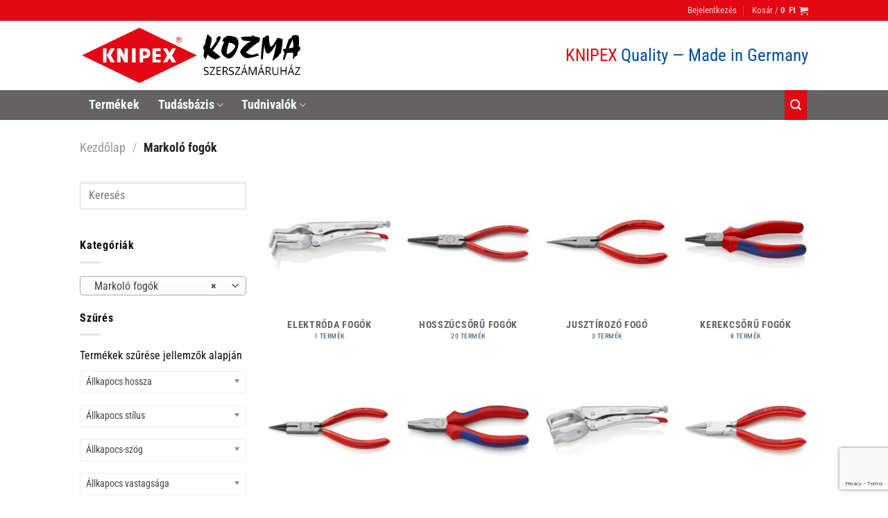

--- FILE ---
content_type: text/html; charset=UTF-8
request_url: https://knipexshopkozma.hu/termek-ketegoria/markolo-fogok/
body_size: 34177
content:
<!DOCTYPE html>
<html lang="hu" class="loading-site no-js">
<head>
	<meta charset="UTF-8" />
	<link rel="profile" href="http://gmpg.org/xfn/11" />
	<link rel="pingback" href="https://knipexshopkozma.hu/xmlrpc.php" />

	<script>(function(html){html.className = html.className.replace(/\bno-js\b/,'js')})(document.documentElement);</script>
<meta name='robots' content='noindex, follow' />
	<style>img:is([sizes="auto" i], [sizes^="auto," i]) { contain-intrinsic-size: 3000px 1500px }</style>
	<meta name="viewport" content="width=device-width, initial-scale=1" />
	<!-- This site is optimized with the Yoast SEO plugin v26.7 - https://yoast.com/wordpress/plugins/seo/ -->
	<title>Markoló fogók - Knipex Kozma</title>
	<meta property="og:locale" content="hu_HU" />
	<meta property="og:type" content="article" />
	<meta property="og:title" content="Markoló fogók - Knipex Kozma" />
	<meta property="og:url" content="https://knipexshopkozma.hu/termek-ketegoria/markolo-fogok/" />
	<meta property="og:site_name" content="Knipex Kozma" />
	<meta name="twitter:card" content="summary_large_image" />
	<script type="application/ld+json" class="yoast-schema-graph">{"@context":"https://schema.org","@graph":[{"@type":"CollectionPage","@id":"https://knipexshopkozma.hu/termek-ketegoria/markolo-fogok/","url":"https://knipexshopkozma.hu/termek-ketegoria/markolo-fogok/","name":"Markoló fogók - Knipex Kozma","isPartOf":{"@id":"https://knipexshopkozma.hu/#website"},"primaryImageOfPage":{"@id":"https://knipexshopkozma.hu/termek-ketegoria/markolo-fogok/#primaryimage"},"image":{"@id":"https://knipexshopkozma.hu/termek-ketegoria/markolo-fogok/#primaryimage"},"thumbnailUrl":"https://knipexshopkozma.hu/wp-content/uploads/2020/05/1901130-00-1.jpg","breadcrumb":{"@id":"https://knipexshopkozma.hu/termek-ketegoria/markolo-fogok/#breadcrumb"},"inLanguage":"hu"},{"@type":"ImageObject","inLanguage":"hu","@id":"https://knipexshopkozma.hu/termek-ketegoria/markolo-fogok/#primaryimage","url":"https://knipexshopkozma.hu/wp-content/uploads/2020/05/1901130-00-1.jpg","contentUrl":"https://knipexshopkozma.hu/wp-content/uploads/2020/05/1901130-00-1.jpg","width":886,"height":886},{"@type":"BreadcrumbList","@id":"https://knipexshopkozma.hu/termek-ketegoria/markolo-fogok/#breadcrumb","itemListElement":[{"@type":"ListItem","position":1,"name":"Home","item":"https://knipexshopkozma.hu/"},{"@type":"ListItem","position":2,"name":"Markoló fogók"}]},{"@type":"WebSite","@id":"https://knipexshopkozma.hu/#website","url":"https://knipexshopkozma.hu/","name":"Knipex Kozma","description":"Szerszám áruház","publisher":{"@id":"https://knipexshopkozma.hu/#organization"},"potentialAction":[{"@type":"SearchAction","target":{"@type":"EntryPoint","urlTemplate":"https://knipexshopkozma.hu/?s={search_term_string}"},"query-input":{"@type":"PropertyValueSpecification","valueRequired":true,"valueName":"search_term_string"}}],"inLanguage":"hu"},{"@type":"Organization","@id":"https://knipexshopkozma.hu/#organization","name":"KOZMA Kft.","url":"https://knipexshopkozma.hu/","logo":{"@type":"ImageObject","inLanguage":"hu","@id":"https://knipexshopkozma.hu/#/schema/logo/image/","url":"https://knipexshopkozma.hu/wp-content/uploads/2020/07/knipex_kozma_login_2.png","contentUrl":"https://knipexshopkozma.hu/wp-content/uploads/2020/07/knipex_kozma_login_2.png","width":171,"height":171,"caption":"KOZMA Kft."},"image":{"@id":"https://knipexshopkozma.hu/#/schema/logo/image/"}}]}</script>
	<!-- / Yoast SEO plugin. -->


<link rel='dns-prefetch' href='//capi-automation.s3.us-east-2.amazonaws.com' />
<link rel='prefetch' href='https://knipexshopkozma.hu/wp-content/themes/flatsome/assets/js/flatsome.js?ver=e1ad26bd5672989785e1' />
<link rel='prefetch' href='https://knipexshopkozma.hu/wp-content/themes/flatsome/assets/js/chunk.slider.js?ver=3.19.14' />
<link rel='prefetch' href='https://knipexshopkozma.hu/wp-content/themes/flatsome/assets/js/chunk.popups.js?ver=3.19.14' />
<link rel='prefetch' href='https://knipexshopkozma.hu/wp-content/themes/flatsome/assets/js/chunk.tooltips.js?ver=3.19.14' />
<link rel='prefetch' href='https://knipexshopkozma.hu/wp-content/themes/flatsome/assets/js/woocommerce.js?ver=dd6035ce106022a74757' />
<link rel="alternate" type="application/rss+xml" title="Knipex Kozma &raquo; hírcsatorna" href="https://knipexshopkozma.hu/feed/" />
<script type="text/javascript">
/* <![CDATA[ */
window._wpemojiSettings = {"baseUrl":"https:\/\/s.w.org\/images\/core\/emoji\/16.0.1\/72x72\/","ext":".png","svgUrl":"https:\/\/s.w.org\/images\/core\/emoji\/16.0.1\/svg\/","svgExt":".svg","source":{"concatemoji":"https:\/\/knipexshopkozma.hu\/wp-includes\/js\/wp-emoji-release.min.js?ver=6.8.3"}};
/*! This file is auto-generated */
!function(s,n){var o,i,e;function c(e){try{var t={supportTests:e,timestamp:(new Date).valueOf()};sessionStorage.setItem(o,JSON.stringify(t))}catch(e){}}function p(e,t,n){e.clearRect(0,0,e.canvas.width,e.canvas.height),e.fillText(t,0,0);var t=new Uint32Array(e.getImageData(0,0,e.canvas.width,e.canvas.height).data),a=(e.clearRect(0,0,e.canvas.width,e.canvas.height),e.fillText(n,0,0),new Uint32Array(e.getImageData(0,0,e.canvas.width,e.canvas.height).data));return t.every(function(e,t){return e===a[t]})}function u(e,t){e.clearRect(0,0,e.canvas.width,e.canvas.height),e.fillText(t,0,0);for(var n=e.getImageData(16,16,1,1),a=0;a<n.data.length;a++)if(0!==n.data[a])return!1;return!0}function f(e,t,n,a){switch(t){case"flag":return n(e,"\ud83c\udff3\ufe0f\u200d\u26a7\ufe0f","\ud83c\udff3\ufe0f\u200b\u26a7\ufe0f")?!1:!n(e,"\ud83c\udde8\ud83c\uddf6","\ud83c\udde8\u200b\ud83c\uddf6")&&!n(e,"\ud83c\udff4\udb40\udc67\udb40\udc62\udb40\udc65\udb40\udc6e\udb40\udc67\udb40\udc7f","\ud83c\udff4\u200b\udb40\udc67\u200b\udb40\udc62\u200b\udb40\udc65\u200b\udb40\udc6e\u200b\udb40\udc67\u200b\udb40\udc7f");case"emoji":return!a(e,"\ud83e\udedf")}return!1}function g(e,t,n,a){var r="undefined"!=typeof WorkerGlobalScope&&self instanceof WorkerGlobalScope?new OffscreenCanvas(300,150):s.createElement("canvas"),o=r.getContext("2d",{willReadFrequently:!0}),i=(o.textBaseline="top",o.font="600 32px Arial",{});return e.forEach(function(e){i[e]=t(o,e,n,a)}),i}function t(e){var t=s.createElement("script");t.src=e,t.defer=!0,s.head.appendChild(t)}"undefined"!=typeof Promise&&(o="wpEmojiSettingsSupports",i=["flag","emoji"],n.supports={everything:!0,everythingExceptFlag:!0},e=new Promise(function(e){s.addEventListener("DOMContentLoaded",e,{once:!0})}),new Promise(function(t){var n=function(){try{var e=JSON.parse(sessionStorage.getItem(o));if("object"==typeof e&&"number"==typeof e.timestamp&&(new Date).valueOf()<e.timestamp+604800&&"object"==typeof e.supportTests)return e.supportTests}catch(e){}return null}();if(!n){if("undefined"!=typeof Worker&&"undefined"!=typeof OffscreenCanvas&&"undefined"!=typeof URL&&URL.createObjectURL&&"undefined"!=typeof Blob)try{var e="postMessage("+g.toString()+"("+[JSON.stringify(i),f.toString(),p.toString(),u.toString()].join(",")+"));",a=new Blob([e],{type:"text/javascript"}),r=new Worker(URL.createObjectURL(a),{name:"wpTestEmojiSupports"});return void(r.onmessage=function(e){c(n=e.data),r.terminate(),t(n)})}catch(e){}c(n=g(i,f,p,u))}t(n)}).then(function(e){for(var t in e)n.supports[t]=e[t],n.supports.everything=n.supports.everything&&n.supports[t],"flag"!==t&&(n.supports.everythingExceptFlag=n.supports.everythingExceptFlag&&n.supports[t]);n.supports.everythingExceptFlag=n.supports.everythingExceptFlag&&!n.supports.flag,n.DOMReady=!1,n.readyCallback=function(){n.DOMReady=!0}}).then(function(){return e}).then(function(){var e;n.supports.everything||(n.readyCallback(),(e=n.source||{}).concatemoji?t(e.concatemoji):e.wpemoji&&e.twemoji&&(t(e.twemoji),t(e.wpemoji)))}))}((window,document),window._wpemojiSettings);
/* ]]> */
</script>
<style id='wp-emoji-styles-inline-css' type='text/css'>

	img.wp-smiley, img.emoji {
		display: inline !important;
		border: none !important;
		box-shadow: none !important;
		height: 1em !important;
		width: 1em !important;
		margin: 0 0.07em !important;
		vertical-align: -0.1em !important;
		background: none !important;
		padding: 0 !important;
	}
</style>
<style id='wp-block-library-inline-css' type='text/css'>
:root{--wp-admin-theme-color:#007cba;--wp-admin-theme-color--rgb:0,124,186;--wp-admin-theme-color-darker-10:#006ba1;--wp-admin-theme-color-darker-10--rgb:0,107,161;--wp-admin-theme-color-darker-20:#005a87;--wp-admin-theme-color-darker-20--rgb:0,90,135;--wp-admin-border-width-focus:2px;--wp-block-synced-color:#7a00df;--wp-block-synced-color--rgb:122,0,223;--wp-bound-block-color:var(--wp-block-synced-color)}@media (min-resolution:192dpi){:root{--wp-admin-border-width-focus:1.5px}}.wp-element-button{cursor:pointer}:root{--wp--preset--font-size--normal:16px;--wp--preset--font-size--huge:42px}:root .has-very-light-gray-background-color{background-color:#eee}:root .has-very-dark-gray-background-color{background-color:#313131}:root .has-very-light-gray-color{color:#eee}:root .has-very-dark-gray-color{color:#313131}:root .has-vivid-green-cyan-to-vivid-cyan-blue-gradient-background{background:linear-gradient(135deg,#00d084,#0693e3)}:root .has-purple-crush-gradient-background{background:linear-gradient(135deg,#34e2e4,#4721fb 50%,#ab1dfe)}:root .has-hazy-dawn-gradient-background{background:linear-gradient(135deg,#faaca8,#dad0ec)}:root .has-subdued-olive-gradient-background{background:linear-gradient(135deg,#fafae1,#67a671)}:root .has-atomic-cream-gradient-background{background:linear-gradient(135deg,#fdd79a,#004a59)}:root .has-nightshade-gradient-background{background:linear-gradient(135deg,#330968,#31cdcf)}:root .has-midnight-gradient-background{background:linear-gradient(135deg,#020381,#2874fc)}.has-regular-font-size{font-size:1em}.has-larger-font-size{font-size:2.625em}.has-normal-font-size{font-size:var(--wp--preset--font-size--normal)}.has-huge-font-size{font-size:var(--wp--preset--font-size--huge)}.has-text-align-center{text-align:center}.has-text-align-left{text-align:left}.has-text-align-right{text-align:right}#end-resizable-editor-section{display:none}.aligncenter{clear:both}.items-justified-left{justify-content:flex-start}.items-justified-center{justify-content:center}.items-justified-right{justify-content:flex-end}.items-justified-space-between{justify-content:space-between}.screen-reader-text{border:0;clip-path:inset(50%);height:1px;margin:-1px;overflow:hidden;padding:0;position:absolute;width:1px;word-wrap:normal!important}.screen-reader-text:focus{background-color:#ddd;clip-path:none;color:#444;display:block;font-size:1em;height:auto;left:5px;line-height:normal;padding:15px 23px 14px;text-decoration:none;top:5px;width:auto;z-index:100000}html :where(.has-border-color){border-style:solid}html :where([style*=border-top-color]){border-top-style:solid}html :where([style*=border-right-color]){border-right-style:solid}html :where([style*=border-bottom-color]){border-bottom-style:solid}html :where([style*=border-left-color]){border-left-style:solid}html :where([style*=border-width]){border-style:solid}html :where([style*=border-top-width]){border-top-style:solid}html :where([style*=border-right-width]){border-right-style:solid}html :where([style*=border-bottom-width]){border-bottom-style:solid}html :where([style*=border-left-width]){border-left-style:solid}html :where(img[class*=wp-image-]){height:auto;max-width:100%}:where(figure){margin:0 0 1em}html :where(.is-position-sticky){--wp-admin--admin-bar--position-offset:var(--wp-admin--admin-bar--height,0px)}@media screen and (max-width:600px){html :where(.is-position-sticky){--wp-admin--admin-bar--position-offset:0px}}
</style>
<link rel='stylesheet' id='contact-form-7-css' href='https://knipexshopkozma.hu/wp-content/plugins/contact-form-7/includes/css/styles.css?ver=6.1.4' type='text/css' media='all' />
<link rel='stylesheet' id='square-thumbnails-css' href='https://knipexshopkozma.hu/wp-content/plugins/square-thumbnails/public/css/square-thumbnails-public.css?ver=2.4.0' type='text/css' media='all' />
<link rel='stylesheet' id='woof-css' href='https://knipexshopkozma.hu/wp-content/plugins/woocommerce-products-filter/css/front.css?ver=2.2.9.4' type='text/css' media='all' />
<style id='woof-inline-css' type='text/css'>

.woof_products_top_panel li span, .woof_products_top_panel2 li span{background: url(https://knipexshopkozma.hu/wp-content/plugins/woocommerce-products-filter/img/delete.png);background-size: 14px 14px;background-repeat: no-repeat;background-position: right;}
.woof_edit_view{
                    display: none;
                }

</style>
<link rel='stylesheet' id='chosen-drop-down-css' href='https://knipexshopkozma.hu/wp-content/plugins/woocommerce-products-filter/js/chosen/chosen.min.css?ver=2.2.9.4' type='text/css' media='all' />
<link rel='stylesheet' id='plainoverlay-css' href='https://knipexshopkozma.hu/wp-content/plugins/woocommerce-products-filter/css/plainoverlay.css?ver=2.2.9.4' type='text/css' media='all' />
<link rel='stylesheet' id='icheck-jquery-color-css' href='https://knipexshopkozma.hu/wp-content/plugins/woocommerce-products-filter/js/icheck/skins/minimal/red.css?ver=2.2.9.4' type='text/css' media='all' />
<link rel='stylesheet' id='woof_label_html_items-css' href='https://knipexshopkozma.hu/wp-content/plugins/woocommerce-products-filter/ext/label/css/html_types/label.css?ver=2.2.9.4' type='text/css' media='all' />
<style id='woocommerce-inline-inline-css' type='text/css'>
.woocommerce form .form-row .required { visibility: visible; }
</style>
<link rel='stylesheet' id='woo_discount_pro_style-css' href='https://knipexshopkozma.hu/wp-content/plugins/woo-discount-rules-pro/Assets/Css/awdr_style.css?ver=2.6.11' type='text/css' media='all' />
<link rel='stylesheet' id='flatsome-main-css' href='https://knipexshopkozma.hu/wp-content/themes/flatsome/assets/css/flatsome.css?ver=3.19.14' type='text/css' media='all' />
<style id='flatsome-main-inline-css' type='text/css'>
@font-face {
				font-family: "fl-icons";
				font-display: block;
				src: url(https://knipexshopkozma.hu/wp-content/themes/flatsome/assets/css/icons/fl-icons.eot?v=3.19.14);
				src:
					url(https://knipexshopkozma.hu/wp-content/themes/flatsome/assets/css/icons/fl-icons.eot#iefix?v=3.19.14) format("embedded-opentype"),
					url(https://knipexshopkozma.hu/wp-content/themes/flatsome/assets/css/icons/fl-icons.woff2?v=3.19.14) format("woff2"),
					url(https://knipexshopkozma.hu/wp-content/themes/flatsome/assets/css/icons/fl-icons.ttf?v=3.19.14) format("truetype"),
					url(https://knipexshopkozma.hu/wp-content/themes/flatsome/assets/css/icons/fl-icons.woff?v=3.19.14) format("woff"),
					url(https://knipexshopkozma.hu/wp-content/themes/flatsome/assets/css/icons/fl-icons.svg?v=3.19.14#fl-icons) format("svg");
			}
</style>
<link rel='stylesheet' id='flatsome-shop-css' href='https://knipexshopkozma.hu/wp-content/themes/flatsome/assets/css/flatsome-shop.css?ver=3.19.14' type='text/css' media='all' />
<link rel='stylesheet' id='flatsome-style-css' href='https://knipexshopkozma.hu/wp-content/themes/flatsome-child/style.css?ver=3.0' type='text/css' media='all' />
<script type="text/javascript" src="https://knipexshopkozma.hu/wp-includes/js/jquery/jquery.min.js?ver=3.7.1" id="jquery-core-js"></script>
<script type="text/javascript" src="https://knipexshopkozma.hu/wp-content/plugins/square-thumbnails/public/js/square-thumbnails-public.js?ver=2.4.0" id="square-thumbnails-js"></script>
<script type="text/javascript" src="https://knipexshopkozma.hu/wp-content/plugins/woocommerce/assets/js/jquery-blockui/jquery.blockUI.min.js?ver=2.7.0-wc.10.4.3" id="wc-jquery-blockui-js" data-wp-strategy="defer"></script>
<script type="text/javascript" id="wc-add-to-cart-js-extra">
/* <![CDATA[ */
var wc_add_to_cart_params = {"ajax_url":"\/belepes\/admin-ajax.php","wc_ajax_url":"\/?wc-ajax=%%endpoint%%","i18n_view_cart":"Kos\u00e1r","cart_url":"https:\/\/knipexshopkozma.hu\/kosar\/","is_cart":"","cart_redirect_after_add":"no"};
/* ]]> */
</script>
<script type="text/javascript" src="https://knipexshopkozma.hu/wp-content/plugins/woocommerce/assets/js/frontend/add-to-cart.min.js?ver=10.4.3" id="wc-add-to-cart-js" defer="defer" data-wp-strategy="defer"></script>
<script type="text/javascript" src="https://knipexshopkozma.hu/wp-content/plugins/woocommerce/assets/js/js-cookie/js.cookie.min.js?ver=2.1.4-wc.10.4.3" id="wc-js-cookie-js" data-wp-strategy="defer"></script>
<link rel="https://api.w.org/" href="https://knipexshopkozma.hu/wp-json/" /><link rel="alternate" title="JSON" type="application/json" href="https://knipexshopkozma.hu/wp-json/wp/v2/product_cat/3461" /><link rel="EditURI" type="application/rsd+xml" title="RSD" href="https://knipexshopkozma.hu/xmlrpc.php?rsd" />
<meta name="generator" content="WordPress 6.8.3" />
<meta name="generator" content="WooCommerce 10.4.3" />

		<!-- GA Google Analytics @ https://m0n.co/ga -->
		<script>
			(function(i,s,o,g,r,a,m){i['GoogleAnalyticsObject']=r;i[r]=i[r]||function(){
			(i[r].q=i[r].q||[]).push(arguments)},i[r].l=1*new Date();a=s.createElement(o),
			m=s.getElementsByTagName(o)[0];a.async=1;a.src=g;m.parentNode.insertBefore(a,m)
			})(window,document,'script','https://www.google-analytics.com/analytics.js','ga');
			ga('create', 'UA-79668457-30', 'auto');
			ga('send', 'pageview');
		</script>

	
<!-- This website runs the Product Feed PRO for WooCommerce by AdTribes.io plugin - version woocommercesea_option_installed_version -->
	<noscript><style>.woocommerce-product-gallery{ opacity: 1 !important; }</style></noscript>
				<script  type="text/javascript">
				!function(f,b,e,v,n,t,s){if(f.fbq)return;n=f.fbq=function(){n.callMethod?
					n.callMethod.apply(n,arguments):n.queue.push(arguments)};if(!f._fbq)f._fbq=n;
					n.push=n;n.loaded=!0;n.version='2.0';n.queue=[];t=b.createElement(e);t.async=!0;
					t.src=v;s=b.getElementsByTagName(e)[0];s.parentNode.insertBefore(t,s)}(window,
					document,'script','https://connect.facebook.net/en_US/fbevents.js');
			</script>
			<!-- WooCommerce Facebook Integration Begin -->
			<script  type="text/javascript">

				fbq('init', '305397534081255', {}, {
    "agent": "woocommerce_0-10.4.3-3.5.15"
});

				document.addEventListener( 'DOMContentLoaded', function() {
					// Insert placeholder for events injected when a product is added to the cart through AJAX.
					document.body.insertAdjacentHTML( 'beforeend', '<div class=\"wc-facebook-pixel-event-placeholder\"></div>' );
				}, false );

			</script>
			<!-- WooCommerce Facebook Integration End -->
			<link rel="icon" href="https://knipexshopkozma.hu/wp-content/uploads/2020/06/cropped-favicon-32x32.png" sizes="32x32" />
<link rel="icon" href="https://knipexshopkozma.hu/wp-content/uploads/2020/06/cropped-favicon-192x192.png" sizes="192x192" />
<link rel="apple-touch-icon" href="https://knipexshopkozma.hu/wp-content/uploads/2020/06/cropped-favicon-180x180.png" />
<meta name="msapplication-TileImage" content="https://knipexshopkozma.hu/wp-content/uploads/2020/06/cropped-favicon-270x270.png" />
<style id="custom-css" type="text/css">:root {--primary-color: #e30613;--fs-color-primary: #e30613;--fs-color-secondary: #646263;--fs-color-success: #7a9c59;--fs-color-alert: #b20000;--fs-experimental-link-color: #334862;--fs-experimental-link-color-hover: #111;}.tooltipster-base {--tooltip-color: #fff;--tooltip-bg-color: #000;}.off-canvas-right .mfp-content, .off-canvas-left .mfp-content {--drawer-width: 300px;}.off-canvas .mfp-content.off-canvas-cart {--drawer-width: 360px;}.header-main{height: 100px}#logo img{max-height: 100px}#logo{width:328px;}.header-bottom{min-height: 43px}.header-top{min-height: 30px}.transparent .header-main{height: 265px}.transparent #logo img{max-height: 265px}.has-transparent + .page-title:first-of-type,.has-transparent + #main > .page-title,.has-transparent + #main > div > .page-title,.has-transparent + #main .page-header-wrapper:first-of-type .page-title{padding-top: 345px;}.header.show-on-scroll,.stuck .header-main{height:70px!important}.stuck #logo img{max-height: 70px!important}.search-form{ width: 61%;}.header-bg-color {background-color: rgba(255,255,255,0.9)}.header-bottom {background-color: #f1f1f1}.header-bottom-nav > li > a{line-height: 43px }@media (max-width: 549px) {.header-main{height: 70px}#logo img{max-height: 70px}}.nav-dropdown-has-arrow.nav-dropdown-has-border li.has-dropdown:before{border-bottom-color: rgba(255,255,255,0);}.nav .nav-dropdown{border-color: rgba(255,255,255,0) }.nav-dropdown{font-size:100%}.nav-dropdown-has-arrow li.has-dropdown:after{border-bottom-color: #ffffff;}.nav .nav-dropdown{background-color: #ffffff}body{color: #0a0a0a}h1,h2,h3,h4,h5,h6,.heading-font{color: #646263;}body{font-family: "Roboto Condensed", sans-serif;}body {font-weight: 400;font-style: normal;}.nav > li > a {font-family: "Roboto Condensed", sans-serif;}.mobile-sidebar-levels-2 .nav > li > ul > li > a {font-family: "Roboto Condensed", sans-serif;}.nav > li > a,.mobile-sidebar-levels-2 .nav > li > ul > li > a {font-weight: 700;font-style: normal;}h1,h2,h3,h4,h5,h6,.heading-font, .off-canvas-center .nav-sidebar.nav-vertical > li > a{font-family: "Roboto Condensed", sans-serif;}h1,h2,h3,h4,h5,h6,.heading-font,.banner h1,.banner h2 {font-weight: 700;font-style: normal;}.alt-font{font-family: Roboto, sans-serif;}.alt-font {font-weight: 400!important;font-style: normal!important;}.breadcrumbs{text-transform: none;}button,.button{text-transform: none;}.nav > li > a, .links > li > a{text-transform: none;}.section-title span{text-transform: none;}h3.widget-title,span.widget-title{text-transform: none;}.header:not(.transparent) .header-nav-main.nav > li > a {color: #ffffff;}.header:not(.transparent) .header-bottom-nav.nav > li > a{color: #ffffff;}.header:not(.transparent) .header-bottom-nav.nav > li > a:hover,.header:not(.transparent) .header-bottom-nav.nav > li.active > a,.header:not(.transparent) .header-bottom-nav.nav > li.current > a,.header:not(.transparent) .header-bottom-nav.nav > li > a.active,.header:not(.transparent) .header-bottom-nav.nav > li > a.current{color: #e30613;}.header-bottom-nav.nav-line-bottom > li > a:before,.header-bottom-nav.nav-line-grow > li > a:before,.header-bottom-nav.nav-line > li > a:before,.header-bottom-nav.nav-box > li > a:hover,.header-bottom-nav.nav-box > li.active > a,.header-bottom-nav.nav-pills > li > a:hover,.header-bottom-nav.nav-pills > li.active > a{color:#FFF!important;background-color: #e30613;}.has-equal-box-heights .box-image {padding-top: 100%;}.shop-page-title.featured-title .title-bg{background-image: url(https://knipexshopkozma.hu/wp-content/uploads/2020/06/2002160-00-POW-A-01.jpg)!important;}@media screen and (min-width: 550px){.products .box-vertical .box-image{min-width: 200px!important;width: 200px!important;}}.footer-1{background-color: #646263}.absolute-footer, html{background-color: #ffffff}.nav-vertical-fly-out > li + li {border-top-width: 1px; border-top-style: solid;}.label-new.menu-item > a:after{content:"Új";}.label-hot.menu-item > a:after{content:"Forró (HOT)";}.label-sale.menu-item > a:after{content:"Akció";}.label-popular.menu-item > a:after{content:"Népszerű";}</style>		<style type="text/css" id="wp-custom-css">
			.woocommerce-thankyou-order-failed
{
    white-space: pre-wrap;
}

.back-to-top.left {
    bottom: 50px;
}

.absolute-footer
{
	padding: 10px 0 !important;
	line-height: 25px;
}

.footer-secondary {
    padding: 0 !important;
}
.product-summary .woocommerce-Price-currencySymbol, .woocommerce-Price-currencySymbol
{
	margin-left: 5px;
	vertical-align: unset;
}

.woof_sid_widget
{
	margin-top: 10px;
}

.nav-dropdown {
    min-width: 340px;
}
.entry-category, .entry-divider
{
	display:none;
}

.title-bg
{
	background-position: 50% 50%;
}

.nav-dropdown>.menu-item>a
{
	border-radius: 0px !important;
}

#wide-nav
{
	background-color:#646263;
}

.mfp-bg.mfp-ready {
    opacity: .8;
}

.autocomplete-suggestion
{
	    border-bottom: 1px solid white;

}

.product-info .is-divider
{
	background-color: #e30613 ;
		max-width: 100%
}

.woocommerce-product-gallery__image
{
	min-height: 371px;
}

.shop_attributes a {
  pointer-events:none;
}

.product-small
{
	min-height: 300px;
}

.box-image
{
	/*min-height: 200px;
	max-height: 200px;
	align-content: center;
  padding: 70px 0;*/
}

.header-search
{
	height:43px;
}

.header-button, .header-button .button
{
	height: 100%;
}

.header-search .icon-search
{
	    top: 5px !important;
}

 .site-branding__name {
    float: left;
    color: #e30613;
    padding-right: 5px;
    text-transform: uppercase;
	 font-size: 25px;
	 font-weight: 200;
}
.site-branding__slogan {
    float: left;
    color: #004f9f;
	 font-size: 25px;
	font-weight: 200;
}

.header-button .round
{
	border-radius: 0px;
}

.fee
{
	color: red;
}		</style>
		<style id="hucommerce-theme-fix">
</style>
<style id="kirki-inline-styles">/* cyrillic-ext */
@font-face {
  font-family: 'Roboto Condensed';
  font-style: normal;
  font-weight: 400;
  font-display: swap;
  src: url(https://knipexshopkozma.hu/wp-content/fonts/roboto-condensed/ieVl2ZhZI2eCN5jzbjEETS9weq8-19-7DRs5.woff2) format('woff2');
  unicode-range: U+0460-052F, U+1C80-1C8A, U+20B4, U+2DE0-2DFF, U+A640-A69F, U+FE2E-FE2F;
}
/* cyrillic */
@font-face {
  font-family: 'Roboto Condensed';
  font-style: normal;
  font-weight: 400;
  font-display: swap;
  src: url(https://knipexshopkozma.hu/wp-content/fonts/roboto-condensed/ieVl2ZhZI2eCN5jzbjEETS9weq8-19a7DRs5.woff2) format('woff2');
  unicode-range: U+0301, U+0400-045F, U+0490-0491, U+04B0-04B1, U+2116;
}
/* greek-ext */
@font-face {
  font-family: 'Roboto Condensed';
  font-style: normal;
  font-weight: 400;
  font-display: swap;
  src: url(https://knipexshopkozma.hu/wp-content/fonts/roboto-condensed/ieVl2ZhZI2eCN5jzbjEETS9weq8-1967DRs5.woff2) format('woff2');
  unicode-range: U+1F00-1FFF;
}
/* greek */
@font-face {
  font-family: 'Roboto Condensed';
  font-style: normal;
  font-weight: 400;
  font-display: swap;
  src: url(https://knipexshopkozma.hu/wp-content/fonts/roboto-condensed/ieVl2ZhZI2eCN5jzbjEETS9weq8-19G7DRs5.woff2) format('woff2');
  unicode-range: U+0370-0377, U+037A-037F, U+0384-038A, U+038C, U+038E-03A1, U+03A3-03FF;
}
/* vietnamese */
@font-face {
  font-family: 'Roboto Condensed';
  font-style: normal;
  font-weight: 400;
  font-display: swap;
  src: url(https://knipexshopkozma.hu/wp-content/fonts/roboto-condensed/ieVl2ZhZI2eCN5jzbjEETS9weq8-1927DRs5.woff2) format('woff2');
  unicode-range: U+0102-0103, U+0110-0111, U+0128-0129, U+0168-0169, U+01A0-01A1, U+01AF-01B0, U+0300-0301, U+0303-0304, U+0308-0309, U+0323, U+0329, U+1EA0-1EF9, U+20AB;
}
/* latin-ext */
@font-face {
  font-family: 'Roboto Condensed';
  font-style: normal;
  font-weight: 400;
  font-display: swap;
  src: url(https://knipexshopkozma.hu/wp-content/fonts/roboto-condensed/ieVl2ZhZI2eCN5jzbjEETS9weq8-19y7DRs5.woff2) format('woff2');
  unicode-range: U+0100-02BA, U+02BD-02C5, U+02C7-02CC, U+02CE-02D7, U+02DD-02FF, U+0304, U+0308, U+0329, U+1D00-1DBF, U+1E00-1E9F, U+1EF2-1EFF, U+2020, U+20A0-20AB, U+20AD-20C0, U+2113, U+2C60-2C7F, U+A720-A7FF;
}
/* latin */
@font-face {
  font-family: 'Roboto Condensed';
  font-style: normal;
  font-weight: 400;
  font-display: swap;
  src: url(https://knipexshopkozma.hu/wp-content/fonts/roboto-condensed/ieVl2ZhZI2eCN5jzbjEETS9weq8-19K7DQ.woff2) format('woff2');
  unicode-range: U+0000-00FF, U+0131, U+0152-0153, U+02BB-02BC, U+02C6, U+02DA, U+02DC, U+0304, U+0308, U+0329, U+2000-206F, U+20AC, U+2122, U+2191, U+2193, U+2212, U+2215, U+FEFF, U+FFFD;
}
/* cyrillic-ext */
@font-face {
  font-family: 'Roboto Condensed';
  font-style: normal;
  font-weight: 700;
  font-display: swap;
  src: url(https://knipexshopkozma.hu/wp-content/fonts/roboto-condensed/ieVl2ZhZI2eCN5jzbjEETS9weq8-19-7DRs5.woff2) format('woff2');
  unicode-range: U+0460-052F, U+1C80-1C8A, U+20B4, U+2DE0-2DFF, U+A640-A69F, U+FE2E-FE2F;
}
/* cyrillic */
@font-face {
  font-family: 'Roboto Condensed';
  font-style: normal;
  font-weight: 700;
  font-display: swap;
  src: url(https://knipexshopkozma.hu/wp-content/fonts/roboto-condensed/ieVl2ZhZI2eCN5jzbjEETS9weq8-19a7DRs5.woff2) format('woff2');
  unicode-range: U+0301, U+0400-045F, U+0490-0491, U+04B0-04B1, U+2116;
}
/* greek-ext */
@font-face {
  font-family: 'Roboto Condensed';
  font-style: normal;
  font-weight: 700;
  font-display: swap;
  src: url(https://knipexshopkozma.hu/wp-content/fonts/roboto-condensed/ieVl2ZhZI2eCN5jzbjEETS9weq8-1967DRs5.woff2) format('woff2');
  unicode-range: U+1F00-1FFF;
}
/* greek */
@font-face {
  font-family: 'Roboto Condensed';
  font-style: normal;
  font-weight: 700;
  font-display: swap;
  src: url(https://knipexshopkozma.hu/wp-content/fonts/roboto-condensed/ieVl2ZhZI2eCN5jzbjEETS9weq8-19G7DRs5.woff2) format('woff2');
  unicode-range: U+0370-0377, U+037A-037F, U+0384-038A, U+038C, U+038E-03A1, U+03A3-03FF;
}
/* vietnamese */
@font-face {
  font-family: 'Roboto Condensed';
  font-style: normal;
  font-weight: 700;
  font-display: swap;
  src: url(https://knipexshopkozma.hu/wp-content/fonts/roboto-condensed/ieVl2ZhZI2eCN5jzbjEETS9weq8-1927DRs5.woff2) format('woff2');
  unicode-range: U+0102-0103, U+0110-0111, U+0128-0129, U+0168-0169, U+01A0-01A1, U+01AF-01B0, U+0300-0301, U+0303-0304, U+0308-0309, U+0323, U+0329, U+1EA0-1EF9, U+20AB;
}
/* latin-ext */
@font-face {
  font-family: 'Roboto Condensed';
  font-style: normal;
  font-weight: 700;
  font-display: swap;
  src: url(https://knipexshopkozma.hu/wp-content/fonts/roboto-condensed/ieVl2ZhZI2eCN5jzbjEETS9weq8-19y7DRs5.woff2) format('woff2');
  unicode-range: U+0100-02BA, U+02BD-02C5, U+02C7-02CC, U+02CE-02D7, U+02DD-02FF, U+0304, U+0308, U+0329, U+1D00-1DBF, U+1E00-1E9F, U+1EF2-1EFF, U+2020, U+20A0-20AB, U+20AD-20C0, U+2113, U+2C60-2C7F, U+A720-A7FF;
}
/* latin */
@font-face {
  font-family: 'Roboto Condensed';
  font-style: normal;
  font-weight: 700;
  font-display: swap;
  src: url(https://knipexshopkozma.hu/wp-content/fonts/roboto-condensed/ieVl2ZhZI2eCN5jzbjEETS9weq8-19K7DQ.woff2) format('woff2');
  unicode-range: U+0000-00FF, U+0131, U+0152-0153, U+02BB-02BC, U+02C6, U+02DA, U+02DC, U+0304, U+0308, U+0329, U+2000-206F, U+20AC, U+2122, U+2191, U+2193, U+2212, U+2215, U+FEFF, U+FFFD;
}/* cyrillic-ext */
@font-face {
  font-family: 'Roboto';
  font-style: normal;
  font-weight: 400;
  font-stretch: 100%;
  font-display: swap;
  src: url(https://knipexshopkozma.hu/wp-content/fonts/roboto/KFOMCnqEu92Fr1ME7kSn66aGLdTylUAMQXC89YmC2DPNWubEbVmZiArmlw.woff2) format('woff2');
  unicode-range: U+0460-052F, U+1C80-1C8A, U+20B4, U+2DE0-2DFF, U+A640-A69F, U+FE2E-FE2F;
}
/* cyrillic */
@font-face {
  font-family: 'Roboto';
  font-style: normal;
  font-weight: 400;
  font-stretch: 100%;
  font-display: swap;
  src: url(https://knipexshopkozma.hu/wp-content/fonts/roboto/KFOMCnqEu92Fr1ME7kSn66aGLdTylUAMQXC89YmC2DPNWubEbVmQiArmlw.woff2) format('woff2');
  unicode-range: U+0301, U+0400-045F, U+0490-0491, U+04B0-04B1, U+2116;
}
/* greek-ext */
@font-face {
  font-family: 'Roboto';
  font-style: normal;
  font-weight: 400;
  font-stretch: 100%;
  font-display: swap;
  src: url(https://knipexshopkozma.hu/wp-content/fonts/roboto/KFOMCnqEu92Fr1ME7kSn66aGLdTylUAMQXC89YmC2DPNWubEbVmYiArmlw.woff2) format('woff2');
  unicode-range: U+1F00-1FFF;
}
/* greek */
@font-face {
  font-family: 'Roboto';
  font-style: normal;
  font-weight: 400;
  font-stretch: 100%;
  font-display: swap;
  src: url(https://knipexshopkozma.hu/wp-content/fonts/roboto/KFOMCnqEu92Fr1ME7kSn66aGLdTylUAMQXC89YmC2DPNWubEbVmXiArmlw.woff2) format('woff2');
  unicode-range: U+0370-0377, U+037A-037F, U+0384-038A, U+038C, U+038E-03A1, U+03A3-03FF;
}
/* math */
@font-face {
  font-family: 'Roboto';
  font-style: normal;
  font-weight: 400;
  font-stretch: 100%;
  font-display: swap;
  src: url(https://knipexshopkozma.hu/wp-content/fonts/roboto/KFOMCnqEu92Fr1ME7kSn66aGLdTylUAMQXC89YmC2DPNWubEbVnoiArmlw.woff2) format('woff2');
  unicode-range: U+0302-0303, U+0305, U+0307-0308, U+0310, U+0312, U+0315, U+031A, U+0326-0327, U+032C, U+032F-0330, U+0332-0333, U+0338, U+033A, U+0346, U+034D, U+0391-03A1, U+03A3-03A9, U+03B1-03C9, U+03D1, U+03D5-03D6, U+03F0-03F1, U+03F4-03F5, U+2016-2017, U+2034-2038, U+203C, U+2040, U+2043, U+2047, U+2050, U+2057, U+205F, U+2070-2071, U+2074-208E, U+2090-209C, U+20D0-20DC, U+20E1, U+20E5-20EF, U+2100-2112, U+2114-2115, U+2117-2121, U+2123-214F, U+2190, U+2192, U+2194-21AE, U+21B0-21E5, U+21F1-21F2, U+21F4-2211, U+2213-2214, U+2216-22FF, U+2308-230B, U+2310, U+2319, U+231C-2321, U+2336-237A, U+237C, U+2395, U+239B-23B7, U+23D0, U+23DC-23E1, U+2474-2475, U+25AF, U+25B3, U+25B7, U+25BD, U+25C1, U+25CA, U+25CC, U+25FB, U+266D-266F, U+27C0-27FF, U+2900-2AFF, U+2B0E-2B11, U+2B30-2B4C, U+2BFE, U+3030, U+FF5B, U+FF5D, U+1D400-1D7FF, U+1EE00-1EEFF;
}
/* symbols */
@font-face {
  font-family: 'Roboto';
  font-style: normal;
  font-weight: 400;
  font-stretch: 100%;
  font-display: swap;
  src: url(https://knipexshopkozma.hu/wp-content/fonts/roboto/KFOMCnqEu92Fr1ME7kSn66aGLdTylUAMQXC89YmC2DPNWubEbVn6iArmlw.woff2) format('woff2');
  unicode-range: U+0001-000C, U+000E-001F, U+007F-009F, U+20DD-20E0, U+20E2-20E4, U+2150-218F, U+2190, U+2192, U+2194-2199, U+21AF, U+21E6-21F0, U+21F3, U+2218-2219, U+2299, U+22C4-22C6, U+2300-243F, U+2440-244A, U+2460-24FF, U+25A0-27BF, U+2800-28FF, U+2921-2922, U+2981, U+29BF, U+29EB, U+2B00-2BFF, U+4DC0-4DFF, U+FFF9-FFFB, U+10140-1018E, U+10190-1019C, U+101A0, U+101D0-101FD, U+102E0-102FB, U+10E60-10E7E, U+1D2C0-1D2D3, U+1D2E0-1D37F, U+1F000-1F0FF, U+1F100-1F1AD, U+1F1E6-1F1FF, U+1F30D-1F30F, U+1F315, U+1F31C, U+1F31E, U+1F320-1F32C, U+1F336, U+1F378, U+1F37D, U+1F382, U+1F393-1F39F, U+1F3A7-1F3A8, U+1F3AC-1F3AF, U+1F3C2, U+1F3C4-1F3C6, U+1F3CA-1F3CE, U+1F3D4-1F3E0, U+1F3ED, U+1F3F1-1F3F3, U+1F3F5-1F3F7, U+1F408, U+1F415, U+1F41F, U+1F426, U+1F43F, U+1F441-1F442, U+1F444, U+1F446-1F449, U+1F44C-1F44E, U+1F453, U+1F46A, U+1F47D, U+1F4A3, U+1F4B0, U+1F4B3, U+1F4B9, U+1F4BB, U+1F4BF, U+1F4C8-1F4CB, U+1F4D6, U+1F4DA, U+1F4DF, U+1F4E3-1F4E6, U+1F4EA-1F4ED, U+1F4F7, U+1F4F9-1F4FB, U+1F4FD-1F4FE, U+1F503, U+1F507-1F50B, U+1F50D, U+1F512-1F513, U+1F53E-1F54A, U+1F54F-1F5FA, U+1F610, U+1F650-1F67F, U+1F687, U+1F68D, U+1F691, U+1F694, U+1F698, U+1F6AD, U+1F6B2, U+1F6B9-1F6BA, U+1F6BC, U+1F6C6-1F6CF, U+1F6D3-1F6D7, U+1F6E0-1F6EA, U+1F6F0-1F6F3, U+1F6F7-1F6FC, U+1F700-1F7FF, U+1F800-1F80B, U+1F810-1F847, U+1F850-1F859, U+1F860-1F887, U+1F890-1F8AD, U+1F8B0-1F8BB, U+1F8C0-1F8C1, U+1F900-1F90B, U+1F93B, U+1F946, U+1F984, U+1F996, U+1F9E9, U+1FA00-1FA6F, U+1FA70-1FA7C, U+1FA80-1FA89, U+1FA8F-1FAC6, U+1FACE-1FADC, U+1FADF-1FAE9, U+1FAF0-1FAF8, U+1FB00-1FBFF;
}
/* vietnamese */
@font-face {
  font-family: 'Roboto';
  font-style: normal;
  font-weight: 400;
  font-stretch: 100%;
  font-display: swap;
  src: url(https://knipexshopkozma.hu/wp-content/fonts/roboto/KFOMCnqEu92Fr1ME7kSn66aGLdTylUAMQXC89YmC2DPNWubEbVmbiArmlw.woff2) format('woff2');
  unicode-range: U+0102-0103, U+0110-0111, U+0128-0129, U+0168-0169, U+01A0-01A1, U+01AF-01B0, U+0300-0301, U+0303-0304, U+0308-0309, U+0323, U+0329, U+1EA0-1EF9, U+20AB;
}
/* latin-ext */
@font-face {
  font-family: 'Roboto';
  font-style: normal;
  font-weight: 400;
  font-stretch: 100%;
  font-display: swap;
  src: url(https://knipexshopkozma.hu/wp-content/fonts/roboto/KFOMCnqEu92Fr1ME7kSn66aGLdTylUAMQXC89YmC2DPNWubEbVmaiArmlw.woff2) format('woff2');
  unicode-range: U+0100-02BA, U+02BD-02C5, U+02C7-02CC, U+02CE-02D7, U+02DD-02FF, U+0304, U+0308, U+0329, U+1D00-1DBF, U+1E00-1E9F, U+1EF2-1EFF, U+2020, U+20A0-20AB, U+20AD-20C0, U+2113, U+2C60-2C7F, U+A720-A7FF;
}
/* latin */
@font-face {
  font-family: 'Roboto';
  font-style: normal;
  font-weight: 400;
  font-stretch: 100%;
  font-display: swap;
  src: url(https://knipexshopkozma.hu/wp-content/fonts/roboto/KFOMCnqEu92Fr1ME7kSn66aGLdTylUAMQXC89YmC2DPNWubEbVmUiAo.woff2) format('woff2');
  unicode-range: U+0000-00FF, U+0131, U+0152-0153, U+02BB-02BC, U+02C6, U+02DA, U+02DC, U+0304, U+0308, U+0329, U+2000-206F, U+20AC, U+2122, U+2191, U+2193, U+2212, U+2215, U+FEFF, U+FFFD;
}</style></head>

<body class="archive tax-product_cat term-markolo-fogok term-3461 wp-theme-flatsome wp-child-theme-flatsome-child theme-flatsome otp-simplepay-woocommerce woocommerce woocommerce-page woocommerce-no-js full-width lightbox nav-dropdown-has-arrow nav-dropdown-has-shadow nav-dropdown-has-border">


<a class="skip-link screen-reader-text" href="#main">Skip to content</a>

<div id="wrapper">

	
	<header id="header" class="header has-sticky sticky-jump">
		<div class="header-wrapper">
			<div id="top-bar" class="header-top nav-dark hide-for-medium">
    <div class="flex-row container">
      <div class="flex-col hide-for-medium flex-left">
          <ul class="nav nav-left medium-nav-center nav-small  nav-divided">
                        </ul>
      </div>

      <div class="flex-col hide-for-medium flex-center">
          <ul class="nav nav-center nav-small  nav-divided">
                        </ul>
      </div>

      <div class="flex-col hide-for-medium flex-right">
         <ul class="nav top-bar-nav nav-right nav-small  nav-divided">
              
<li class="account-item has-icon" >

	<a href="https://knipexshopkozma.hu/fiokom-felhasznaloi-fiok-adatok/" class="nav-top-link nav-top-not-logged-in is-small" title="Bejelentkezés" data-open="#login-form-popup" >
					<span>
			Bejelentkezés			</span>
				</a>




</li>
<li class="cart-item has-icon has-dropdown">

<a href="https://knipexshopkozma.hu/kosar/" class="header-cart-link is-small" title="Kosár" >

<span class="header-cart-title">
   Kosár   /      <span class="cart-price"><span class="woocommerce-Price-amount amount"><bdi>0<span class="woocommerce-Price-currencySymbol">&#70;&#116;</span></bdi></span></span>
  </span>

    <i class="icon-shopping-cart"
    data-icon-label="0">
  </i>
  </a>

 <ul class="nav-dropdown nav-dropdown-bold">
    <li class="html widget_shopping_cart">
      <div class="widget_shopping_cart_content">
        

	<div class="ux-mini-cart-empty flex flex-row-col text-center pt pb">
				<div class="ux-mini-cart-empty-icon">
			<svg xmlns="http://www.w3.org/2000/svg" viewBox="0 0 17 19" style="opacity:.1;height:80px;">
				<path d="M8.5 0C6.7 0 5.3 1.2 5.3 2.7v2H2.1c-.3 0-.6.3-.7.7L0 18.2c0 .4.2.8.6.8h15.7c.4 0 .7-.3.7-.7v-.1L15.6 5.4c0-.3-.3-.6-.7-.6h-3.2v-2c0-1.6-1.4-2.8-3.2-2.8zM6.7 2.7c0-.8.8-1.4 1.8-1.4s1.8.6 1.8 1.4v2H6.7v-2zm7.5 3.4 1.3 11.5h-14L2.8 6.1h2.5v1.4c0 .4.3.7.7.7.4 0 .7-.3.7-.7V6.1h3.5v1.4c0 .4.3.7.7.7s.7-.3.7-.7V6.1h2.6z" fill-rule="evenodd" clip-rule="evenodd" fill="currentColor"></path>
			</svg>
		</div>
				<p class="woocommerce-mini-cart__empty-message empty">Nincsenek termékek a kosárban.</p>
					<p class="return-to-shop">
				<a class="button primary wc-backward" href="https://knipexshopkozma.hu/shop-knipex-kozma/">
					Vásárlás folytatása				</a>
			</p>
				</div>


      </div>
    </li>
     </ul>

</li>
          </ul>
      </div>

      
    </div>
</div>
<div id="masthead" class="header-main ">
      <div class="header-inner flex-row container logo-left medium-logo-center" role="navigation">

          <!-- Logo -->
          <div id="logo" class="flex-col logo">
            
<!-- Header logo -->
<a href="https://knipexshopkozma.hu/" title="Knipex Kozma - Szerszám áruház" rel="home">
		<img width="1020" height="1020" src="https://knipexshopkozma.hu/wp-content/uploads/2021/08/logo_knipexkozma-3-1.svg" class="header_logo header-logo" alt="Knipex Kozma"/><img  width="1020" height="1020" src="https://knipexshopkozma.hu/wp-content/uploads/2021/08/logo_knipexkozma-3-1.svg" class="header-logo-dark" alt="Knipex Kozma"/></a>
          </div>

          <!-- Mobile Left Elements -->
          <div class="flex-col show-for-medium flex-left">
            <ul class="mobile-nav nav nav-left ">
              <li class="cart-item has-icon">


		<a href="https://knipexshopkozma.hu/kosar/" class="header-cart-link is-small off-canvas-toggle nav-top-link" title="Kosár" data-open="#cart-popup" data-class="off-canvas-cart" data-pos="right" >

    <i class="icon-shopping-cart"
    data-icon-label="0">
  </i>
  </a>


  <!-- Cart Sidebar Popup -->
  <div id="cart-popup" class="mfp-hide">
  <div class="cart-popup-inner inner-padding cart-popup-inner--sticky">
      <div class="cart-popup-title text-center">
          <span class="heading-font uppercase">Kosár</span>
          <div class="is-divider"></div>
      </div>
	  <div class="widget_shopping_cart">
		  <div class="widget_shopping_cart_content">
			  

	<div class="ux-mini-cart-empty flex flex-row-col text-center pt pb">
				<div class="ux-mini-cart-empty-icon">
			<svg xmlns="http://www.w3.org/2000/svg" viewBox="0 0 17 19" style="opacity:.1;height:80px;">
				<path d="M8.5 0C6.7 0 5.3 1.2 5.3 2.7v2H2.1c-.3 0-.6.3-.7.7L0 18.2c0 .4.2.8.6.8h15.7c.4 0 .7-.3.7-.7v-.1L15.6 5.4c0-.3-.3-.6-.7-.6h-3.2v-2c0-1.6-1.4-2.8-3.2-2.8zM6.7 2.7c0-.8.8-1.4 1.8-1.4s1.8.6 1.8 1.4v2H6.7v-2zm7.5 3.4 1.3 11.5h-14L2.8 6.1h2.5v1.4c0 .4.3.7.7.7.4 0 .7-.3.7-.7V6.1h3.5v1.4c0 .4.3.7.7.7s.7-.3.7-.7V6.1h2.6z" fill-rule="evenodd" clip-rule="evenodd" fill="currentColor"></path>
			</svg>
		</div>
				<p class="woocommerce-mini-cart__empty-message empty">Nincsenek termékek a kosárban.</p>
					<p class="return-to-shop">
				<a class="button primary wc-backward" href="https://knipexshopkozma.hu/shop-knipex-kozma/">
					Vásárlás folytatása				</a>
			</p>
				</div>


		  </div>
	  </div>
               </div>
  </div>

</li>
            </ul>
          </div>

          <!-- Left Elements -->
          <div class="flex-col hide-for-medium flex-left
            flex-grow">
            <ul class="header-nav header-nav-main nav nav-left  nav-uppercase" >
                          </ul>
          </div>

          <!-- Right Elements -->
          <div class="flex-col hide-for-medium flex-right">
            <ul class="header-nav header-nav-main nav nav-right  nav-uppercase">
              <li class="html custom html_topbar_left"><div class="site-branding__text">
                                    <div class="site-branding__name">KNIPEX</div>
                                                    <div class="site-branding__slogan">Quality — Made in Germany</div>
                            </div></li>            </ul>
          </div>

          <!-- Mobile Right Elements -->
          <div class="flex-col show-for-medium flex-right">
            <ul class="mobile-nav nav nav-right ">
              <li class="nav-icon has-icon">
  		<a href="#" data-open="#main-menu" data-pos="left" data-bg="main-menu-overlay" data-color="" class="is-small" aria-label="Menu" aria-controls="main-menu" aria-expanded="false">

		  <i class="icon-menu" ></i>
		  		</a>
	</li>
            </ul>
          </div>

      </div>

            <div class="container"><div class="top-divider full-width"></div></div>
      </div>
<div id="wide-nav" class="header-bottom wide-nav hide-for-medium">
    <div class="flex-row container">

                        <div class="flex-col hide-for-medium flex-left">
                <ul class="nav header-nav header-bottom-nav nav-left  nav-box nav-size-xlarge">
                    <li id="menu-item-5670" class="menu-item menu-item-type-post_type menu-item-object-page menu-item-5670 menu-item-design-default"><a href="https://knipexshopkozma.hu/shop-knipex-kozma/" class="nav-top-link">Termékek</a></li>
<li id="menu-item-6495" class="menu-item menu-item-type-post_type menu-item-object-page menu-item-has-children menu-item-6495 menu-item-design-default has-dropdown"><a href="https://knipexshopkozma.hu/tudasbazis/" class="nav-top-link" aria-expanded="false" aria-haspopup="menu">Tudásbázis<i class="icon-angle-down" ></i></a>
<ul class="sub-menu nav-dropdown nav-dropdown-bold">
	<li id="menu-item-6497" class="menu-item menu-item-type-post_type menu-item-object-post menu-item-6497"><a href="https://knipexshopkozma.hu/a-tokeatteteli-torveny/">A tőkeáttételi törvény</a></li>
	<li id="menu-item-6496" class="menu-item menu-item-type-post_type menu-item-object-post menu-item-6496"><a href="https://knipexshopkozma.hu/mitol-lesz-jo-egy-fogo-minosegi-jellemzok/">Mitől lesz jó egy fogó: Minőségi jellemzők</a></li>
	<li id="menu-item-6539" class="menu-item menu-item-type-post_type menu-item-object-post menu-item-6539"><a href="https://knipexshopkozma.hu/a-tokeatteteli-torveny-2/">A fogó felépítése</a></li>
	<li id="menu-item-6537" class="menu-item menu-item-type-post_type menu-item-object-post menu-item-6537"><a href="https://knipexshopkozma.hu/fejek-kialakitasa/">Fejek kialakítása</a></li>
	<li id="menu-item-6536" class="menu-item menu-item-type-post_type menu-item-object-post menu-item-6536"><a href="https://knipexshopkozma.hu/a-markolat/">A markolat</a></li>
</ul>
</li>
<li id="menu-item-6394" class="menu-item menu-item-type-custom menu-item-object-custom menu-item-has-children menu-item-6394 menu-item-design-default has-dropdown"><a href="#" class="nav-top-link" aria-expanded="false" aria-haspopup="menu">Tudnivalók<i class="icon-angle-down" ></i></a>
<ul class="sub-menu nav-dropdown nav-dropdown-bold">
	<li id="menu-item-6544" class="menu-item menu-item-type-post_type menu-item-object-page menu-item-6544"><a href="https://knipexshopkozma.hu/kapcsolat/">Kapcsolat</a></li>
	<li id="menu-item-39" class="menu-item menu-item-type-post_type menu-item-object-page menu-item-39"><a href="https://knipexshopkozma.hu/aszf-altalanos-szerzodesi-feltetelek/">ÁSZF</a></li>
	<li id="menu-item-6450" class="menu-item menu-item-type-post_type menu-item-object-page menu-item-privacy-policy menu-item-6450"><a href="https://knipexshopkozma.hu/adatkezelesi-tajekoztato/">Adatkezelési tájékoztató</a></li>
</ul>
</li>
                </ul>
            </div>
            
            
                        <div class="flex-col hide-for-medium flex-right flex-grow">
              <ul class="nav header-nav header-bottom-nav nav-right  nav-box nav-size-xlarge">
                   <li class="header-search header-search-lightbox has-icon">
	<div class="header-button">		<a href="#search-lightbox" aria-label="Keresés" data-open="#search-lightbox" data-focus="input.search-field"
		class="icon primary button round is-small">
		<i class="icon-search" style="font-size:16px;" ></i></a>
		</div>
	
	<div id="search-lightbox" class="mfp-hide dark text-center">
		<div class="searchform-wrapper ux-search-box relative is-large"><div id="product-search-0" class="product-search floating"><div class="product-search-form"><form id="product-search-form-0" class="product-search-form " action="https://knipexshopkozma.hu/" method="get"><label class="screen-reader-text" for="product-search-field-0">Keresés</label><input id="product-search-field-0" name="s" type="text" class="product-search-field" placeholder="Keresés" autocomplete="off"/><input type="hidden" name="post_type" value="product"/><input type="hidden" name="title" value="1"/><input type="hidden" name="excerpt" value="0"/><input type="hidden" name="content" value="0"/><input type="hidden" name="categories" value="0"/><input type="hidden" name="attributes" value="0"/><input type="hidden" name="tags" value="0"/><input type="hidden" name="sku" value="1"/><input type="hidden" name="orderby" value="date-DESC"/><input type="hidden" name="ixwps" value="1"/><span title="Clear" aria-label="Clear" class="product-search-field-clear" style="display:none"></span><noscript><button type="submit">Keresés</button></noscript></form></div><div id="product-search-results-0" class="product-search-results"><div id="product-search-results-content-0" class="product-search-results-content" style=""></div></div></div></div>	</div>
</li>
              </ul>
            </div>
            
            
    </div>
</div>

<div class="header-bg-container fill"><div class="header-bg-image fill"></div><div class="header-bg-color fill"></div></div>		</div>
	</header>

	<div class="shop-page-title category-page-title page-title ">
	<div class="page-title-inner flex-row  medium-flex-wrap container">
		<div class="flex-col flex-grow medium-text-center">
			<div class="is-large">
	<nav class="woocommerce-breadcrumb breadcrumbs uppercase"><a href="https://knipexshopkozma.hu">Kezdőlap</a> <span class="divider">&#47;</span> Markoló fogók</nav></div>
<div class="category-filtering category-filter-row show-for-medium">
	<a href="#" data-open="#shop-sidebar" data-visible-after="true" data-pos="left" class="filter-button uppercase plain">
		<i class="icon-equalizer"></i>
		<strong>Szűrés</strong>
	</a>
	<div class="inline-block">
			</div>
</div>
		</div>
		<div class="flex-col medium-text-center">
					</div>
	</div>
</div>

	<main id="main" class="">
<div class="row category-page-row">

		<div class="col large-3 hide-for-medium ">
						<div id="shop-sidebar" class="sidebar-inner col-inner">
				<aside id="woocommerce_product_search-2" class="widget woocommerce widget_product_search"><div id="product-search-1" class="product-search floating"><div class="product-search-form"><form id="product-search-form-1" class="product-search-form " action="https://knipexshopkozma.hu/" method="get"><label class="screen-reader-text" for="product-search-field-1">Keresés</label><input id="product-search-field-1" name="s" type="text" class="product-search-field" placeholder="Keresés" autocomplete="off"/><input type="hidden" name="post_type" value="product"/><input type="hidden" name="title" value="1"/><input type="hidden" name="excerpt" value="0"/><input type="hidden" name="content" value="0"/><input type="hidden" name="categories" value="0"/><input type="hidden" name="attributes" value="0"/><input type="hidden" name="tags" value="0"/><input type="hidden" name="sku" value="1"/><input type="hidden" name="orderby" value="date-DESC"/><input type="hidden" name="ixwps" value="1"/><span title="Clear" aria-label="Clear" class="product-search-field-clear" style="display:none"></span><noscript><button type="submit">Keresés</button></noscript></form></div><div id="product-search-results-1" class="product-search-results"><div id="product-search-results-content-1" class="product-search-results-content" style=""></div></div></div></aside><aside id="woocommerce_product_categories-3" class="widget woocommerce widget_product_categories"><span class="widget-title shop-sidebar">Kategóriák</span><div class="is-divider small"></div><select  name='product_cat' id='product_cat' class='dropdown_product_cat'>
	<option value=''>Válassz egy kategóriát</option>
	<option class="level-0" value="betonszerelo-fogok-monier-rabitzfogok">Betonszerelő fogók (Monier / rabitzfogók)</option>
	<option class="level-0" value="cso-es-vizpumpa-fogok">Cső- és vízpumpa-fogók</option>
	<option class="level-0" value="elektronikai-fogok">Elektronikai fogók</option>
	<option class="level-0" value="ertekesitesi-segedanyagok">Értékesítési segédanyagok</option>
	<option class="level-0" value="fogok-2">Fogók</option>
	<option class="level-0" value="huzalcsupaszito-fogok-kabelcsupaszito-szerszamok">Huzalcsupaszító fogók, kábelcsupaszító szerszámok</option>
	<option class="level-0" value="kabelollok-es-drotkotelollok">Kábelollók és drótkötélollók</option>
	<option class="level-0" value="kabelosszekoto">Kábelösszekötő</option>
	<option class="level-0" value="kapcsoloszekreny-kulcs">Kapcsolószekrény kulcs</option>
	<option class="level-0" value="kategorizalatlan">Kategorizálatlan</option>
	<option class="level-0" value="kombinalt-fogo-tobbfunkcios-fogo">Kombinált fogó / többfunkciós fogó</option>
	<option class="level-0" value="krimpelo-fogok">Krimpelő fogók</option>
	<option class="level-0" value="krimpelo-valasztekok">Krimpelő választékok</option>
	<option class="level-0" value="markolo-fogok" selected="selected">Markoló fogók</option>
	<option class="level-1" value="elektroda-fogok">&nbsp;&nbsp;&nbsp;Elektróda fogók</option>
	<option class="level-1" value="felkerek-csoru-fogo-kozbenso-vagoval-telefonfogo">&nbsp;&nbsp;&nbsp;Félkerek csőrű fogó közbenső vágóval (telefonfogó)</option>
	<option class="level-1" value="halogenlampa-fogo">&nbsp;&nbsp;&nbsp;Halogénlámpa-fogó</option>
	<option class="level-1" value="hosszucsoru-fogok">&nbsp;&nbsp;&nbsp;Hosszúcsőrű fogók</option>
	<option class="level-1" value="jusztirozo-fogo">&nbsp;&nbsp;&nbsp;Jusztírozó fogó</option>
	<option class="level-1" value="kerekcsoru-fogok">&nbsp;&nbsp;&nbsp;Kerekcsőrű fogók</option>
	<option class="level-1" value="kerekcsoru-fogok-vagoellel-ekszeresz-fogok">&nbsp;&nbsp;&nbsp;Kerekcsőrű fogók vágóéllel (ékszerész fogók)</option>
	<option class="level-1" value="laposfogo-vagoellel-finommechanikus-fogo">&nbsp;&nbsp;&nbsp;Laposfogó vágóéllel, finommechanikus fogó</option>
	<option class="level-1" value="laposfogok">&nbsp;&nbsp;&nbsp;Laposfogók</option>
	<option class="level-1" value="markolo-fogok-markolo-fogok">&nbsp;&nbsp;&nbsp;Markoló fogók</option>
	<option class="level-1" value="markolo-fogok-finommechanikahoz">&nbsp;&nbsp;&nbsp;Markoló fogók finommechanikához</option>
	<option class="level-1" value="markolo-fogok-tufogok">&nbsp;&nbsp;&nbsp;Markoló fogók, tűfogók</option>
	<option class="level-1" value="muanyag-markolatu-szigetelt-laposfogo">&nbsp;&nbsp;&nbsp;Műanyag markolatú, szigetelt, laposfogó</option>
	<option class="level-1" value="muanyag-markolatu-szigetelt-uvegszal-erositesu-fogo">&nbsp;&nbsp;&nbsp;Műanyag markolatú, szigetelt, üvegszál &#8211; erősítésű fogó</option>
	<option class="level-1" value="muszeresz-fogok">&nbsp;&nbsp;&nbsp;Műszerész fogók</option>
	<option class="level-1" value="szerelofogok">&nbsp;&nbsp;&nbsp;Szerelőfogók</option>
	<option class="level-1" value="telefon-fogok">&nbsp;&nbsp;&nbsp;Telefon-fogók</option>
	<option class="level-1" value="univerzalis-markolo-fogok">&nbsp;&nbsp;&nbsp;Univerzális markoló fogók</option>
	<option class="level-1" value="weber-fogok">&nbsp;&nbsp;&nbsp;Weber fogók</option>
	<option class="level-0" value="no-discount">No Discount</option>
	<option class="level-0" value="precizios-csipeszek">Precíziós-csipeszek</option>
	<option class="level-0" value="seeger-gyuru-fogok">Seeger-gyűrű fogók</option>
	<option class="level-0" value="specialis-fogok-es-szerszamlampak">Speciális fogók és szerszámlámpák</option>
	<option class="level-0" value="szerszamok-leeses-elleni-biztositoval">Szerszámok leesés elleni biztosítóval</option>
	<option class="level-0" value="szerszamtaskak-es-kofferok">Szerszámtáskák és -kofferok</option>
	<option class="level-0" value="szerszamvalasztekok">Szerszámválasztékok</option>
	<option class="level-0" value="szigetelt-szerszamok">Szigetelt szerszámok</option>
	<option class="level-0" value="vago-fogok">Vágó fogók</option>
</select>
</aside><aside id="woof_widget-2" class="widget WOOF_Widget">        <div class="widget widget-woof">
            <span class="widget-title shop-sidebar">Szűrés</span><div class="is-divider small"></div>

            Termékek szűrése jellemzők alapján
            




            <div class="woof woof_sid woof_sid_widget " data-sid="widget" data-shortcode="woof sid=&#039;widget&#039; mobile_mode=&#039;0&#039; autosubmit=&#039;-1&#039; start_filtering_btn=&#039;0&#039; price_filter=&#039;0&#039; redirect=&#039;&#039; ajax_redraw=&#039;0&#039; btn_position=&#039;b&#039; dynamic_recount=&#039;-1&#039; " data-redirect="" data-autosubmit="1" data-ajax-redraw="0">
                                
                <!--- here is possible to drop html code which is never redraws by AJAX ---->
                
                <div class="woof_redraw_zone" data-woof-ver="2.2.9.4">
                                        
                                            
                
                

                

                                
                        <div data-css-class="woof_container_pa_allkapocs-hossza" class="woof_container woof_container_select woof_container_pa_allkapocs-hossza woof_container_1 woof_container_llkapocshossza">
            <div class="woof_container_overlay_item"></div>
            <div class="woof_container_inner woof_container_inner_llkapocshossza">
                                        <div class="woof_block_html_items">
                            <label class="woof_wcga_label_hide"  for="woof_tax_select_pa_allkapocs-hossza">Állkapocs hossza</label>
<select id='woof_tax_select_pa_allkapocs-hossza' class="woof_select woof_select_pa_allkapocs-hossza" name="pa_allkapocs-hossza">
    <option value="0">Állkapocs hossza</option>
                                                                                                                                                                                                                <option  value="27-mm" >27 mm (11)</option>
                                            <option  value="28-mm" >28 mm (7)</option>
                                            <option  value="30-mm" >30 mm (7)</option>
                                            <option  value="32-mm" >32 mm (4)</option>
                                            <option  value="33-mm" >33 mm (1)</option>
                                            <option  value="34-mm" >34 mm (3)</option>
                                            <option  value="35-mm" >35 mm (2)</option>
                                            <option  value="37-5-mm" >37.5 mm (1)</option>
                                                        <option  value="41-mm" >41 mm (4)</option>
                                            <option  value="42-mm" >42 mm (8)</option>
                                            <option  value="46-5-mm" >46.5 mm (5)</option>
                                            <option  value="47-mm" >47 mm (1)</option>
                                                        <option  value="50-mm" >50 mm (9)</option>
                                            <option  value="54-mm" >54 mm (2)</option>
                                            <option  value="55-mm" >55 mm (7)</option>
                                                                                <option  value="70-mm" >70 mm (1)</option>
                                            <option  value="73-mm" >73 mm (10)</option>
                                            <option  value="76-5-mm" >76.5 mm (1)</option>
                                    </select>
            

                <input type="hidden" value="27 mm" data-anchor="woof_n_pa_allkapocs-hossza_27-mm" />
                                <input type="hidden" value="28 mm" data-anchor="woof_n_pa_allkapocs-hossza_28-mm" />
                                <input type="hidden" value="30 mm" data-anchor="woof_n_pa_allkapocs-hossza_30-mm" />
                                <input type="hidden" value="32 mm" data-anchor="woof_n_pa_allkapocs-hossza_32-mm" />
                                <input type="hidden" value="33 mm" data-anchor="woof_n_pa_allkapocs-hossza_33-mm" />
                                <input type="hidden" value="34 mm" data-anchor="woof_n_pa_allkapocs-hossza_34-mm" />
                                <input type="hidden" value="35 mm" data-anchor="woof_n_pa_allkapocs-hossza_35-mm" />
                                <input type="hidden" value="37.5 mm" data-anchor="woof_n_pa_allkapocs-hossza_37-5-mm" />
                                <input type="hidden" value="41 mm" data-anchor="woof_n_pa_allkapocs-hossza_41-mm" />
                                <input type="hidden" value="42 mm" data-anchor="woof_n_pa_allkapocs-hossza_42-mm" />
                                <input type="hidden" value="46.5 mm" data-anchor="woof_n_pa_allkapocs-hossza_46-5-mm" />
                                <input type="hidden" value="47 mm" data-anchor="woof_n_pa_allkapocs-hossza_47-mm" />
                                <input type="hidden" value="50 mm" data-anchor="woof_n_pa_allkapocs-hossza_50-mm" />
                                <input type="hidden" value="54 mm" data-anchor="woof_n_pa_allkapocs-hossza_54-mm" />
                                <input type="hidden" value="55 mm" data-anchor="woof_n_pa_allkapocs-hossza_55-mm" />
                                <input type="hidden" value="70 mm" data-anchor="woof_n_pa_allkapocs-hossza_70-mm" />
                                <input type="hidden" value="73 mm" data-anchor="woof_n_pa_allkapocs-hossza_73-mm" />
                                <input type="hidden" value="76.5 mm" data-anchor="woof_n_pa_allkapocs-hossza_76-5-mm" />
                                        </div>
                        
                <input type="hidden" name="woof_t_pa_allkapocs-hossza" value="Állkapocs hossza" /><!-- for red button search nav panel -->

            </div>
        </div>
                <div data-css-class="woof_container_pa_allkapocs-stilus" class="woof_container woof_container_select woof_container_pa_allkapocs-stilus woof_container_2 woof_container_llkapocsstlus">
            <div class="woof_container_overlay_item"></div>
            <div class="woof_container_inner woof_container_inner_llkapocsstlus">
                                        <div class="woof_block_html_items">
                            <label class="woof_wcga_label_hide"  for="woof_tax_select_pa_allkapocs-stilus">Állkapocs stílus</label>
<select id='woof_tax_select_pa_allkapocs-stilus' class="woof_select woof_select_pa_allkapocs-stilus" name="pa_allkapocs-stilus">
    <option value="0">Állkapocs stílus</option>
                                        <option  value="fel-kerek-pofak" >fél-kerek pofák (29)</option>
                                            <option  value="kerek-pofak" >Kerek pofák (18)</option>
                                            <option  value="lapos-pofak" >Lapos pofák (32)</option>
                                            <option  value="lapos-keskeny-pofak" >lapos, keskeny pofák (7)</option>
                        </select>
            

                <input type="hidden" value="fél-kerek pofák" data-anchor="woof_n_pa_allkapocs-stilus_fel-kerek-pofak" />
                                <input type="hidden" value="Kerek pofák" data-anchor="woof_n_pa_allkapocs-stilus_kerek-pofak" />
                                <input type="hidden" value="Lapos pofák" data-anchor="woof_n_pa_allkapocs-stilus_lapos-pofak" />
                                <input type="hidden" value="lapos, keskeny pofák" data-anchor="woof_n_pa_allkapocs-stilus_lapos-keskeny-pofak" />
                                        </div>
                        
                <input type="hidden" name="woof_t_pa_allkapocs-stilus" value="Állkapocs stílus" /><!-- for red button search nav panel -->

            </div>
        </div>
                <div data-css-class="woof_container_pa_allkapocs-szog" class="woof_container woof_container_select woof_container_pa_allkapocs-szog woof_container_3 woof_container_llkapocs-szg">
            <div class="woof_container_overlay_item"></div>
            <div class="woof_container_inner woof_container_inner_llkapocs-szg">
                                        <div class="woof_block_html_items">
                            <label class="woof_wcga_label_hide"  for="woof_tax_select_pa_allkapocs-szog">Állkapocs-szög</label>
<select id='woof_tax_select_pa_allkapocs-szog' class="woof_select woof_select_pa_allkapocs-szog" name="pa_allkapocs-szog">
    <option value="0">Állkapocs-szög</option>
                                                                                                    <option  value="40-lesarkitott-pofak" >40° lesarkított pofák (3)</option>
                                            <option  value="45-lesarkitott-pofak" >45° lesarkított pofák (5)</option>
                                                                    <option  value="70-lesarkitott-pofak" >70° lesarkított pofák (2)</option>
                                                                                    </select>
            

                <input type="hidden" value="40° lesarkított pofák" data-anchor="woof_n_pa_allkapocs-szog_40-lesarkitott-pofak" />
                                <input type="hidden" value="45° lesarkított pofák" data-anchor="woof_n_pa_allkapocs-szog_45-lesarkitott-pofak" />
                                <input type="hidden" value="70° lesarkított pofák" data-anchor="woof_n_pa_allkapocs-szog_70-lesarkitott-pofak" />
                                        </div>
                        
                <input type="hidden" name="woof_t_pa_allkapocs-szog" value="Állkapocs-szög" /><!-- for red button search nav panel -->

            </div>
        </div>
                <div data-css-class="woof_container_pa_allkapocs-vastagsaga" class="woof_container woof_container_select woof_container_pa_allkapocs-vastagsaga woof_container_4 woof_container_llkapocsvastagsga">
            <div class="woof_container_overlay_item"></div>
            <div class="woof_container_inner woof_container_inner_llkapocsvastagsga">
                                        <div class="woof_block_html_items">
                            <label class="woof_wcga_label_hide"  for="woof_tax_select_pa_allkapocs-vastagsaga">Állkapocs vastagsága</label>
<select id='woof_tax_select_pa_allkapocs-vastagsaga' class="woof_select woof_select_pa_allkapocs-vastagsaga" name="pa_allkapocs-vastagsaga">
    <option value="0">Állkapocs vastagsága</option>
                                        <option  value="fel-kerek-pofak" >fél-kerek pofák (29)</option>
                                            <option  value="kerek-pofak" >Kerek pofák (18)</option>
                                            <option  value="lapos-pofak" >Lapos pofák (32)</option>
                                            <option  value="lapos-keskeny-pofak" >lapos, keskeny pofák (7)</option>
                        </select>
            

                <input type="hidden" value="fél-kerek pofák" data-anchor="woof_n_pa_allkapocs-vastagsaga_fel-kerek-pofak" />
                                <input type="hidden" value="Kerek pofák" data-anchor="woof_n_pa_allkapocs-vastagsaga_kerek-pofak" />
                                <input type="hidden" value="Lapos pofák" data-anchor="woof_n_pa_allkapocs-vastagsaga_lapos-pofak" />
                                <input type="hidden" value="lapos, keskeny pofák" data-anchor="woof_n_pa_allkapocs-vastagsaga_lapos-keskeny-pofak" />
                                        </div>
                        
                <input type="hidden" name="woof_t_pa_allkapocs-vastagsaga" value="Állkapocs vastagsága" /><!-- for red button search nav panel -->

            </div>
        </div>
                <div data-css-class="woof_container_pa_befogas-tipus-hatszog" class="woof_container woof_container_select woof_container_pa_befogas-tipus-hatszog woof_container_5 woof_container_befogstpus-hatszg">
            <div class="woof_container_overlay_item"></div>
            <div class="woof_container_inner woof_container_inner_befogstpus-hatszg">
                                        <div class="woof_block_html_items">
                            <label class="woof_wcga_label_hide"  for="woof_tax_select_pa_befogas-tipus-hatszog">Befogás típus - hatszög</label>
<select id='woof_tax_select_pa_befogas-tipus-hatszog' class="woof_select woof_select_pa_befogas-tipus-hatszog" name="pa_befogas-tipus-hatszog">
    <option value="0">Befogás típus - hatszög</option>
                                        <option  value="24-mm" >24 mm (1)</option>
                                            <option  value="30-mm" >30 mm (7)</option>
                                            <option  value="32-mm" >32 mm (5)</option>
                                            <option  value="34-mm" >34 mm (1)</option>
                                            <option  value="36-mm" >36 mm (1)</option>
                                            <option  value="45-mm" >45 mm (1)</option>
                        </select>
            

                <input type="hidden" value="24 mm" data-anchor="woof_n_pa_befogas-tipus-hatszog_24-mm" />
                                <input type="hidden" value="30 mm" data-anchor="woof_n_pa_befogas-tipus-hatszog_30-mm" />
                                <input type="hidden" value="32 mm" data-anchor="woof_n_pa_befogas-tipus-hatszog_32-mm" />
                                <input type="hidden" value="34 mm" data-anchor="woof_n_pa_befogas-tipus-hatszog_34-mm" />
                                <input type="hidden" value="36 mm" data-anchor="woof_n_pa_befogas-tipus-hatszog_36-mm" />
                                <input type="hidden" value="45 mm" data-anchor="woof_n_pa_befogas-tipus-hatszog_45-mm" />
                                        </div>
                        
                <input type="hidden" name="woof_t_pa_befogas-tipus-hatszog" value="Befogás típus - hatszög" /><!-- for red button search nav panel -->

            </div>
        </div>
                <div data-css-class="woof_container_pa_befogas-tipus-kerek" class="woof_container woof_container_select woof_container_pa_befogas-tipus-kerek woof_container_6 woof_container_befogstpus-kerek">
            <div class="woof_container_overlay_item"></div>
            <div class="woof_container_inner woof_container_inner_befogstpus-kerek">
                                        <div class="woof_block_html_items">
                            <label class="woof_wcga_label_hide"  for="woof_tax_select_pa_befogas-tipus-kerek">Befogás típus - kerek</label>
<select id='woof_tax_select_pa_befogas-tipus-kerek' class="woof_select woof_select_pa_befogas-tipus-kerek" name="pa_befogas-tipus-kerek">
    <option value="0">Befogás típus - kerek</option>
                                        <option  value="10-70-mm" >10 - 70 mm (1)</option>
                                            <option  value="20-mm" >20 mm (2)</option>
                                            <option  value="25-mm" >25 mm (1)</option>
                                            <option  value="30-65-mm" >30 - 65 mm (1)</option>
                                            <option  value="30-mm" >30 mm (2)</option>
                                            <option  value="35-mm" >35 mm (5)</option>
                                            <option  value="36-mm" >36 mm (1)</option>
                                            <option  value="40-mm" >40 mm (3)</option>
                                            <option  value="43-mm" >43 mm (1)</option>
                                            <option  value="65-mm" >65 mm (1)</option>
                        </select>
            

                <input type="hidden" value="10 - 70 mm" data-anchor="woof_n_pa_befogas-tipus-kerek_10-70-mm" />
                                <input type="hidden" value="20 mm" data-anchor="woof_n_pa_befogas-tipus-kerek_20-mm" />
                                <input type="hidden" value="25 mm" data-anchor="woof_n_pa_befogas-tipus-kerek_25-mm" />
                                <input type="hidden" value="30 - 65 mm" data-anchor="woof_n_pa_befogas-tipus-kerek_30-65-mm" />
                                <input type="hidden" value="30 mm" data-anchor="woof_n_pa_befogas-tipus-kerek_30-mm" />
                                <input type="hidden" value="35 mm" data-anchor="woof_n_pa_befogas-tipus-kerek_35-mm" />
                                <input type="hidden" value="36 mm" data-anchor="woof_n_pa_befogas-tipus-kerek_36-mm" />
                                <input type="hidden" value="40 mm" data-anchor="woof_n_pa_befogas-tipus-kerek_40-mm" />
                                <input type="hidden" value="43 mm" data-anchor="woof_n_pa_befogas-tipus-kerek_43-mm" />
                                <input type="hidden" value="65 mm" data-anchor="woof_n_pa_befogas-tipus-kerek_65-mm" />
                                        </div>
                        
                <input type="hidden" name="woof_t_pa_befogas-tipus-kerek" value="Befogás típus - kerek" /><!-- for red button search nav panel -->

            </div>
        </div>
                <div data-css-class="woof_container_pa_befogas-tipus-negyzet-alak" class="woof_container woof_container_select woof_container_pa_befogas-tipus-negyzet-alak woof_container_7 woof_container_befogstpus-ngyzetalak">
            <div class="woof_container_overlay_item"></div>
            <div class="woof_container_inner woof_container_inner_befogstpus-ngyzetalak">
                                        <div class="woof_block_html_items">
                            <label class="woof_wcga_label_hide"  for="woof_tax_select_pa_befogas-tipus-negyzet-alak">Befogás típus - négyzet alakú</label>
<select id='woof_tax_select_pa_befogas-tipus-negyzet-alak' class="woof_select woof_select_pa_befogas-tipus-negyzet-alak" name="pa_befogas-tipus-negyzet-alak">
    <option value="0">Befogás típus - négyzet alakú</option>
                                        <option  value="10-mm" >10 mm (1)</option>
                                            <option  value="16-mm" >16 mm (1)</option>
                                            <option  value="20-mm" >20 mm (6)</option>
                                            <option  value="25-mm" >25 mm (2)</option>
                                            <option  value="30-mm" >30 mm (4)</option>
                                            <option  value="36-mm" >36 mm (1)</option>
                                            <option  value="42-mm" >42 mm (1)</option>
                                            <option  value="50-mm" >50 mm (1)</option>
                                            <option  value="90-mm" >90 mm (2)</option>
                        </select>
            

                <input type="hidden" value="10 mm" data-anchor="woof_n_pa_befogas-tipus-negyzet-alak_10-mm" />
                                <input type="hidden" value="16 mm" data-anchor="woof_n_pa_befogas-tipus-negyzet-alak_16-mm" />
                                <input type="hidden" value="20 mm" data-anchor="woof_n_pa_befogas-tipus-negyzet-alak_20-mm" />
                                <input type="hidden" value="25 mm" data-anchor="woof_n_pa_befogas-tipus-negyzet-alak_25-mm" />
                                <input type="hidden" value="30 mm" data-anchor="woof_n_pa_befogas-tipus-negyzet-alak_30-mm" />
                                <input type="hidden" value="36 mm" data-anchor="woof_n_pa_befogas-tipus-negyzet-alak_36-mm" />
                                <input type="hidden" value="42 mm" data-anchor="woof_n_pa_befogas-tipus-negyzet-alak_42-mm" />
                                <input type="hidden" value="50 mm" data-anchor="woof_n_pa_befogas-tipus-negyzet-alak_50-mm" />
                                <input type="hidden" value="90 mm" data-anchor="woof_n_pa_befogas-tipus-negyzet-alak_90-mm" />
                                        </div>
                        
                <input type="hidden" name="woof_t_pa_befogas-tipus-negyzet-alak" value="Befogás típus - négyzet alakú" /><!-- for red button search nav panel -->

            </div>
        </div>
                <div data-css-class="woof_container_pa_fej" class="woof_container woof_container_select woof_container_pa_fej woof_container_8 woof_container_fej">
            <div class="woof_container_overlay_item"></div>
            <div class="woof_container_inner woof_container_inner_fej">
                                        <div class="woof_block_html_items">
                            <label class="woof_wcga_label_hide"  for="woof_tax_select_pa_fej">Fej</label>
<select id='woof_tax_select_pa_fej' class="woof_select woof_select_pa_fej" name="pa_fej">
    <option value="0">Fej</option>
                                                    <option  value="kromozott" >krómozott (31)</option>
                                            <option  value="polirozva" >polírozva (54)</option>
                                                </select>
            

                <input type="hidden" value="krómozott" data-anchor="woof_n_pa_fej_kromozott" />
                                <input type="hidden" value="polírozva" data-anchor="woof_n_pa_fej_polirozva" />
                                        </div>
                        
                <input type="hidden" name="woof_t_pa_fej" value="Fej" /><!-- for red button search nav panel -->

            </div>
        </div>
                <div data-css-class="woof_container_pa_fej-szelessege" class="woof_container woof_container_select woof_container_pa_fej-szelessege woof_container_9 woof_container_fejszlessge">
            <div class="woof_container_overlay_item"></div>
            <div class="woof_container_inner woof_container_inner_fejszlessge">
                                        <div class="woof_block_html_items">
                            <label class="woof_wcga_label_hide"  for="woof_tax_select_pa_fej-szelessege">Fej szélessége</label>
<select id='woof_tax_select_pa_fej-szelessege' class="woof_select woof_select_pa_fej-szelessege" name="pa_fej-szelessege">
    <option value="0">Fej szélessége</option>
                                                                                        <option  value="12-mm" >12 mm (1)</option>
                                            <option  value="12-5-mm" >12.5 mm (10)</option>
                                                        <option  value="13-5-mm" >13.5 mm (5)</option>
                                            <option  value="14-mm" >14 mm (3)</option>
                                            <option  value="14-5-mm" >14.5 mm (4)</option>
                                            <option  value="15-mm" >15 mm (11)</option>
                                            <option  value="15-5-mm" >15.5 mm (3)</option>
                                                        <option  value="16-mm" >16 mm (4)</option>
                                            <option  value="16-5-mm" >16.5 mm (17)</option>
                                            <option  value="17-mm" >17 mm (4)</option>
                                            <option  value="17-5-mm" >17.5 mm (10)</option>
                                            <option  value="18-mm" >18 mm (5)</option>
                                            <option  value="18-5-mm" >18.5 mm (4)</option>
                                            <option  value="19-mm" >19 mm (1)</option>
                                            <option  value="20-mm" >20 mm (2)</option>
                                                            </select>
            

                <input type="hidden" value="12 mm" data-anchor="woof_n_pa_fej-szelessege_12-mm" />
                                <input type="hidden" value="12.5 mm" data-anchor="woof_n_pa_fej-szelessege_12-5-mm" />
                                <input type="hidden" value="13.5 mm" data-anchor="woof_n_pa_fej-szelessege_13-5-mm" />
                                <input type="hidden" value="14 mm" data-anchor="woof_n_pa_fej-szelessege_14-mm" />
                                <input type="hidden" value="14.5 mm" data-anchor="woof_n_pa_fej-szelessege_14-5-mm" />
                                <input type="hidden" value="15 mm" data-anchor="woof_n_pa_fej-szelessege_15-mm" />
                                <input type="hidden" value="15.5 mm" data-anchor="woof_n_pa_fej-szelessege_15-5-mm" />
                                <input type="hidden" value="16 mm" data-anchor="woof_n_pa_fej-szelessege_16-mm" />
                                <input type="hidden" value="16.5 mm" data-anchor="woof_n_pa_fej-szelessege_16-5-mm" />
                                <input type="hidden" value="17 mm" data-anchor="woof_n_pa_fej-szelessege_17-mm" />
                                <input type="hidden" value="17.5 mm" data-anchor="woof_n_pa_fej-szelessege_17-5-mm" />
                                <input type="hidden" value="18 mm" data-anchor="woof_n_pa_fej-szelessege_18-mm" />
                                <input type="hidden" value="18.5 mm" data-anchor="woof_n_pa_fej-szelessege_18-5-mm" />
                                <input type="hidden" value="19 mm" data-anchor="woof_n_pa_fej-szelessege_19-mm" />
                                <input type="hidden" value="20 mm" data-anchor="woof_n_pa_fej-szelessege_20-mm" />
                                        </div>
                        
                <input type="hidden" name="woof_t_pa_fej-szelessege" value="Fej szélessége" /><!-- for red button search nav panel -->

            </div>
        </div>
                <div data-css-class="woof_container_pa_felulet" class="woof_container woof_container_select woof_container_pa_felulet woof_container_10 woof_container_fellet">
            <div class="woof_container_overlay_item"></div>
            <div class="woof_container_inner woof_container_inner_fellet">
                                        <div class="woof_block_html_items">
                            <label class="woof_wcga_label_hide"  for="woof_tax_select_pa_felulet">Felület</label>
<select id='woof_tax_select_pa_felulet' class="woof_select woof_select_pa_felulet" name="pa_felulet">
    <option value="0">Felület</option>
                                                                            <option  value="feketere-foszfatozott" >feketére foszfátozott (52)</option>
                                                                                <option  value="fenyes-horganyzott" >Fényes horganyzott (20)</option>
                                                        <option  value="kromozott" >krómozott (31)</option>
                                                                                                                                                                        </select>
            

                <input type="hidden" value="feketére foszfátozott" data-anchor="woof_n_pa_felulet_feketere-foszfatozott" />
                                <input type="hidden" value="Fényes horganyzott" data-anchor="woof_n_pa_felulet_fenyes-horganyzott" />
                                <input type="hidden" value="krómozott" data-anchor="woof_n_pa_felulet_kromozott" />
                                        </div>
                        
                <input type="hidden" name="woof_t_pa_felulet" value="Felület" /><!-- for red button search nav panel -->

            </div>
        </div>
                <div data-css-class="woof_container_pa_ferde-vagas" class="woof_container woof_container_select woof_container_pa_ferde-vagas woof_container_11 woof_container_ferdevgs">
            <div class="woof_container_overlay_item"></div>
            <div class="woof_container_inner woof_container_inner_ferdevgs">
                                        <div class="woof_block_html_items">
                            <label class="woof_wcga_label_hide"  for="woof_tax_select_pa_ferde-vagas">Ferde vágás</label>
<select id='woof_tax_select_pa_ferde-vagas' class="woof_select woof_select_pa_ferde-vagas" name="pa_ferde-vagas">
    <option value="0">Ferde vágás</option>
                                                    <option  value="fazettas-vagoel" >Fazettás vágóél (4)</option>
                                                        <option  value="kozepvago" >Középvágó (1)</option>
                                                </select>
            

                <input type="hidden" value="Fazettás vágóél" data-anchor="woof_n_pa_ferde-vagas_fazettas-vagoel" />
                                <input type="hidden" value="Középvágó" data-anchor="woof_n_pa_ferde-vagas_kozepvago" />
                                        </div>
                        
                <input type="hidden" name="woof_t_pa_ferde-vagas" value="Ferde vágás" /><!-- for red button search nav panel -->

            </div>
        </div>
                <div data-css-class="woof_container_pa_fogantyuk" class="woof_container woof_container_select woof_container_pa_fogantyuk woof_container_12 woof_container_fogantyk">
            <div class="woof_container_overlay_item"></div>
            <div class="woof_container_inner woof_container_inner_fogantyk">
                                        <div class="woof_block_html_items">
                            <label class="woof_wcga_label_hide"  for="woof_tax_select_pa_fogantyuk">Fogantyúk</label>
<select id='woof_tax_select_pa_fogantyuk' class="woof_select woof_select_pa_fogantyuk" name="pa_fogantyuk">
    <option value="0">Fogantyúk</option>
                                                                                                                                                    <option  value="muanyaggal-bevonva" >műanyaggal bevonva (60)</option>
                                                        <option  value="puha-muanyag-zonaval-a-biztos-tartas-erdekeben" >puha műanyag zónával a biztos tartás érdekében (1)</option>
                                                                    <option  value="tobbkomponensu-burkolattal" >többkomponensű burkolattal (25)</option>
                                            <option  value="tobbkomponensu-burkolattal-szigetelt-vde-tipusengedely" >többkomponensű burkolattal szigetelt, VDE-típusengedély (1)</option>
                                                                                    </select>
            

                <input type="hidden" value="műanyaggal bevonva" data-anchor="woof_n_pa_fogantyuk_muanyaggal-bevonva" />
                                <input type="hidden" value="puha műanyag zónával a biztos tartás érdekében" data-anchor="woof_n_pa_fogantyuk_puha-muanyag-zonaval-a-biztos-tartas-erdekeben" />
                                <input type="hidden" value="többkomponensű burkolattal" data-anchor="woof_n_pa_fogantyuk_tobbkomponensu-burkolattal" />
                                <input type="hidden" value="többkomponensű burkolattal szigetelt, VDE-típusengedély" data-anchor="woof_n_pa_fogantyuk_tobbkomponensu-burkolattal-szigetelt-vde-tipusengedely" />
                                        </div>
                        
                <input type="hidden" name="woof_t_pa_fogantyuk" value="Fogantyúk" /><!-- for red button search nav panel -->

            </div>
        </div>
                <div data-css-class="woof_container_pa_hegy-szelessege" class="woof_container woof_container_select woof_container_pa_hegy-szelessege woof_container_13 woof_container_hegyszlessge">
            <div class="woof_container_overlay_item"></div>
            <div class="woof_container_inner woof_container_inner_hegyszlessge">
                                        <div class="woof_block_html_items">
                            <label class="woof_wcga_label_hide"  for="woof_tax_select_pa_hegy-szelessege">Hegy szélessége</label>
<select id='woof_tax_select_pa_hegy-szelessege' class="woof_select woof_select_pa_hegy-szelessege" name="pa_hegy-szelessege">
    <option value="0">Hegy szélessége</option>
                                        <option  value="1-mm" >1 mm (3)</option>
                                                                                <option  value="1-8-mm" >1.8 mm (4)</option>
                                            <option  value="2-mm" >2 mm (14)</option>
                                            <option  value="2-5-mm" >2.5 mm (10)</option>
                                            <option  value="3-mm" >3 mm (26)</option>
                                            <option  value="4-mm" >4 mm (4)</option>
                                            <option  value="5-mm" >5 mm (4)</option>
                        </select>
            

                <input type="hidden" value="1 mm" data-anchor="woof_n_pa_hegy-szelessege_1-mm" />
                                <input type="hidden" value="1.8 mm" data-anchor="woof_n_pa_hegy-szelessege_1-8-mm" />
                                <input type="hidden" value="2 mm" data-anchor="woof_n_pa_hegy-szelessege_2-mm" />
                                <input type="hidden" value="2.5 mm" data-anchor="woof_n_pa_hegy-szelessege_2-5-mm" />
                                <input type="hidden" value="3 mm" data-anchor="woof_n_pa_hegy-szelessege_3-mm" />
                                <input type="hidden" value="4 mm" data-anchor="woof_n_pa_hegy-szelessege_4-mm" />
                                <input type="hidden" value="5 mm" data-anchor="woof_n_pa_hegy-szelessege_5-mm" />
                                        </div>
                        
                <input type="hidden" name="woof_t_pa_hegy-szelessege" value="Hegy szélessége" /><!-- for red button search nav panel -->

            </div>
        </div>
                <div data-css-class="woof_container_pa_hossz" class="woof_container woof_container_select woof_container_pa_hossz woof_container_14 woof_container_hossz">
            <div class="woof_container_overlay_item"></div>
            <div class="woof_container_inner woof_container_inner_hossz">
                                        <div class="woof_block_html_items">
                            <label class="woof_wcga_label_hide"  for="woof_tax_select_pa_hossz">Hossz</label>
<select id='woof_tax_select_pa_hossz' class="woof_select woof_select_pa_hossz" name="pa_hossz">
    <option value="0">Hossz</option>
                                                                                                                                                                                                                <option  value="125-mm" >125 mm (11)</option>
                                            <option  value="130-mm" >130 mm (3)</option>
                                            <option  value="135-mm" >135 mm (3)</option>
                                            <option  value="140-mm" >140 mm (17)</option>
                                                                                            <option  value="160-mm" >160 mm (31)</option>
                                                        <option  value="165-mm" >165 mm (1)</option>
                                                                                <option  value="180-mm" >180 mm (6)</option>
                                                                                                        <option  value="190-mm" >190 mm (6)</option>
                                                        <option  value="200-mm" >200 mm (13)</option>
                                                                                                                    <option  value="220-mm" >220 mm (1)</option>
                                                                    <option  value="225-mm" >225 mm (1)</option>
                                                                                                                                            <option  value="250-mm" >250 mm (8)</option>
                                                                                                                    <option  value="280-mm" >280 mm (6)</option>
                                                                                                                    <option  value="300-mm" >300 mm (1)</option>
                                                                                                                                                                                                                                                                                                                                                                                                                                                                                                                                                                                                                                                                                                                                                                                                                                                                                                                                                            </select>
            

                <input type="hidden" value="125 mm" data-anchor="woof_n_pa_hossz_125-mm" />
                                <input type="hidden" value="130 mm" data-anchor="woof_n_pa_hossz_130-mm" />
                                <input type="hidden" value="135 mm" data-anchor="woof_n_pa_hossz_135-mm" />
                                <input type="hidden" value="140 mm" data-anchor="woof_n_pa_hossz_140-mm" />
                                <input type="hidden" value="160 mm" data-anchor="woof_n_pa_hossz_160-mm" />
                                <input type="hidden" value="165 mm" data-anchor="woof_n_pa_hossz_165-mm" />
                                <input type="hidden" value="180 mm" data-anchor="woof_n_pa_hossz_180-mm" />
                                <input type="hidden" value="190 mm" data-anchor="woof_n_pa_hossz_190-mm" />
                                <input type="hidden" value="200 mm" data-anchor="woof_n_pa_hossz_200-mm" />
                                <input type="hidden" value="220 mm" data-anchor="woof_n_pa_hossz_220-mm" />
                                <input type="hidden" value="225 mm" data-anchor="woof_n_pa_hossz_225-mm" />
                                <input type="hidden" value="250 mm" data-anchor="woof_n_pa_hossz_250-mm" />
                                <input type="hidden" value="280 mm" data-anchor="woof_n_pa_hossz_280-mm" />
                                <input type="hidden" value="300 mm" data-anchor="woof_n_pa_hossz_300-mm" />
                                        </div>
                        
                <input type="hidden" name="woof_t_pa_hossz" value="Hossz" /><!-- for red button search nav panel -->

            </div>
        </div>
                <div data-css-class="woof_container_pa_megfogo-felulet-hossza" class="woof_container woof_container_select woof_container_pa_megfogo-felulet-hossza woof_container_15 woof_container_megfogfellethossza">
            <div class="woof_container_overlay_item"></div>
            <div class="woof_container_inner woof_container_inner_megfogfellethossza">
                                        <div class="woof_block_html_items">
                            <label class="woof_wcga_label_hide"  for="woof_tax_select_pa_megfogo-felulet-hossza">Megfogó felület hossza</label>
<select id='woof_tax_select_pa_megfogo-felulet-hossza' class="woof_select woof_select_pa_megfogo-felulet-hossza" name="pa_megfogo-felulet-hossza">
    <option value="0">Megfogó felület hossza</option>
                                        <option  value="20-mm" >20 mm (1)</option>
                                                        <option  value="27-mm" >27 mm (2)</option>
                        </select>
            

                <input type="hidden" value="20 mm" data-anchor="woof_n_pa_megfogo-felulet-hossza_20-mm" />
                                <input type="hidden" value="27 mm" data-anchor="woof_n_pa_megfogo-felulet-hossza_27-mm" />
                                        </div>
                        
                <input type="hidden" name="woof_t_pa_megfogo-felulet-hossza" value="Megfogó felület hossza" /><!-- for red button search nav panel -->

            </div>
        </div>
                <div data-css-class="woof_container_pa_stilus" class="woof_container woof_container_select woof_container_pa_stilus woof_container_16 woof_container_stlus">
            <div class="woof_container_overlay_item"></div>
            <div class="woof_container_inner woof_container_inner_stlus">
                                        <div class="woof_block_html_items">
                            <label class="woof_wcga_label_hide"  for="woof_tax_select_pa_stilus">Stílus</label>
<select id='woof_tax_select_pa_stilus' class="woof_select woof_select_pa_stilus" name="pa_stilus">
    <option value="0">Stílus</option>
                                                                                        <option  value="40-lesarkitott-fel-kerek-pofak" >40° lesarkított, fél-kerek pofák (2)</option>
                                            <option  value="40-lesarkitott-lapos-szeles-pofak" >40° lesarkított, lapos, széles pofák (1)</option>
                                            <option  value="45-lesarkitott-pofak" >45° lesarkított pofák (2)</option>
                                                                                <option  value="45-lesarkitott-fel-kerek-hosszu-pofak-gyujtogyertya-pipak-es-kerek-alkatreszek-megfogasahoz-is-gyujtogyertyadugo-kihuzo-fogo" >45° lesarkított, fél-kerek, hosszú pofák, gyújtógyertya pipák és kerek alkatrészek megfogásához is (gyújtógyertyadugó-kihúzó fogó) (2)</option>
                                            <option  value="70-lesarkitott-fel-kerek-pofak-sasszegek-kihuzasahoz-nehezen-hozzaferheto-helyeken-vegzendo-megfogasi-felkadatokhoz" >70° lesarkított, fél-kerek pofák sasszegek kihúzásához. Nehezen hozzáférhető helyeken végzendő megfogási felkadatokhoz (1)</option>
                                                                                                                                                                                                                                                                                <option  value="egyenes-pofak" >egyenes pofák (2)</option>
                                            <option  value="egyenes-fel-kerek-pofak" >egyenes, fél-kerek pofák (3)</option>
                                                                                <option  value="fel-kerek-pofak" >fél-kerek pofák (6)</option>
                                                                                                                                                                    <option  value="hosszu-fel-kerek-pofak" >hosszú, fél-kerek pofák (7)</option>
                                            <option  value="hosszu-fel-kerek-pofakfogazott-fogofeluletek" >hosszú, fél-kerek pofák;fogazott fogófelületek (2)</option>
                                            <option  value="hosszu-kerek-pofak" >hosszú, kerek pofák (5)</option>
                                            <option  value="hosszu-lapos-pofak" >hosszú, lapos pofák (9)</option>
                                            <option  value="hosszu-lapos-pofakfogazott-fogofeluletek" >hosszú, lapos pofák;fogazott fogófelületek (2)</option>
                                            <option  value="hosszucsoru-markolo-fogo-keskeny-hosszu-pofakkal" >hosszúcsőrű markoló fogó, keskeny, hosszú pofákkal (1)</option>
                                            <option  value="hosszucsoru-markolo-fogo-keskeny-hosszu-pofakkalnehezen-hozzaferheto-helyekhez-jol-hasznalhatonem-fogazott-megfogasi-tartomany-tomlok-lehuzasahoz" >hosszúcsőrű markoló fogó, keskeny, hosszú pofákkal;Nehezen hozzáférhető helyekhez jól használható;Nem fogazott megfogási tartomány tömlők lehúzásához (1)</option>
                                                        <option  value="kerek-csucsos-pofak-huzalszemek-hajlitasahoz" >kerek, csúcsos pofák huzalszemek hajlításához (2)</option>
                                                                    <option  value="konyokos-fel-kerek-pofak" >könyökös, fél-kerek pofák (2)</option>
                                                                    <option  value="lapos-hegyes-pofak" >lapos, hegyes pofák (3)</option>
                                                        <option  value="lapos-szeles-pofak" >lapos, széles pofák (7)</option>
                                                                                                                    <option  value="pofak-korszelvenyu-anyaghoz-csapszegvagoval" >pofák körszelvényű anyaghoz, csapszegvágóval (3)</option>
                                    </select>
            

                <input type="hidden" value="40° lesarkított, fél-kerek pofák" data-anchor="woof_n_pa_stilus_40-lesarkitott-fel-kerek-pofak" />
                                <input type="hidden" value="40° lesarkított, lapos, széles pofák" data-anchor="woof_n_pa_stilus_40-lesarkitott-lapos-szeles-pofak" />
                                <input type="hidden" value="45° lesarkított pofák" data-anchor="woof_n_pa_stilus_45-lesarkitott-pofak" />
                                <input type="hidden" value="45° lesarkított, fél-kerek, hosszú pofák, gyújtógyertya pipák és kerek alkatrészek megfogásához is (gyújtógyertyadugó-kihúzó fogó)" data-anchor="woof_n_pa_stilus_45-lesarkitott-fel-kerek-hosszu-pofak-gyujtogyertya-pipak-es-kerek-alkatreszek-megfogasahoz-is-gyujtogyertyadugo-kihuzo-fogo" />
                                <input type="hidden" value="70° lesarkított, fél-kerek pofák sasszegek kihúzásához. Nehezen hozzáférhető helyeken végzendő megfogási felkadatokhoz" data-anchor="woof_n_pa_stilus_70-lesarkitott-fel-kerek-pofak-sasszegek-kihuzasahoz-nehezen-hozzaferheto-helyeken-vegzendo-megfogasi-felkadatokhoz" />
                                <input type="hidden" value="egyenes pofák" data-anchor="woof_n_pa_stilus_egyenes-pofak" />
                                <input type="hidden" value="egyenes, fél-kerek pofák" data-anchor="woof_n_pa_stilus_egyenes-fel-kerek-pofak" />
                                <input type="hidden" value="fél-kerek pofák" data-anchor="woof_n_pa_stilus_fel-kerek-pofak" />
                                <input type="hidden" value="hosszú, fél-kerek pofák" data-anchor="woof_n_pa_stilus_hosszu-fel-kerek-pofak" />
                                <input type="hidden" value="hosszú, fél-kerek pofák;fogazott fogófelületek" data-anchor="woof_n_pa_stilus_hosszu-fel-kerek-pofakfogazott-fogofeluletek" />
                                <input type="hidden" value="hosszú, kerek pofák" data-anchor="woof_n_pa_stilus_hosszu-kerek-pofak" />
                                <input type="hidden" value="hosszú, lapos pofák" data-anchor="woof_n_pa_stilus_hosszu-lapos-pofak" />
                                <input type="hidden" value="hosszú, lapos pofák;fogazott fogófelületek" data-anchor="woof_n_pa_stilus_hosszu-lapos-pofakfogazott-fogofeluletek" />
                                <input type="hidden" value="hosszúcsőrű markoló fogó, keskeny, hosszú pofákkal" data-anchor="woof_n_pa_stilus_hosszucsoru-markolo-fogo-keskeny-hosszu-pofakkal" />
                                <input type="hidden" value="hosszúcsőrű markoló fogó, keskeny, hosszú pofákkal;Nehezen hozzáférhető helyekhez jól használható;Nem fogazott megfogási tartomány tömlők lehúzásához" data-anchor="woof_n_pa_stilus_hosszucsoru-markolo-fogo-keskeny-hosszu-pofakkalnehezen-hozzaferheto-helyekhez-jol-hasznalhatonem-fogazott-megfogasi-tartomany-tomlok-lehuzasahoz" />
                                <input type="hidden" value="kerek, csúcsos pofák huzalszemek hajlításához" data-anchor="woof_n_pa_stilus_kerek-csucsos-pofak-huzalszemek-hajlitasahoz" />
                                <input type="hidden" value="könyökös, fél-kerek pofák" data-anchor="woof_n_pa_stilus_konyokos-fel-kerek-pofak" />
                                <input type="hidden" value="lapos, hegyes pofák" data-anchor="woof_n_pa_stilus_lapos-hegyes-pofak" />
                                <input type="hidden" value="lapos, széles pofák" data-anchor="woof_n_pa_stilus_lapos-szeles-pofak" />
                                <input type="hidden" value="pofák körszelvényű anyaghoz, csapszegvágóval" data-anchor="woof_n_pa_stilus_pofak-korszelvenyu-anyaghoz-csapszegvagoval" />
                                        </div>
                        
                <input type="hidden" name="woof_t_pa_stilus" value="Stílus" /><!-- for red button search nav panel -->

            </div>
        </div>
                <div data-css-class="woof_container_pa_vagokapacitas-kemeny-huzal" class="woof_container woof_container_select woof_container_pa_vagokapacitas-kemeny-huzal woof_container_17 woof_container_vgkapacits-kemnyhuzal">
            <div class="woof_container_overlay_item"></div>
            <div class="woof_container_inner woof_container_inner_vgkapacits-kemnyhuzal">
                                        <div class="woof_block_html_items">
                            <label class="woof_wcga_label_hide"  for="woof_tax_select_pa_vagokapacitas-kemeny-huzal">Vágókapacitás - kemény huzal</label>
<select id='woof_tax_select_pa_vagokapacitas-kemeny-huzal' class="woof_select woof_select_pa_vagokapacitas-kemeny-huzal" name="pa_vagokapacitas-kemeny-huzal">
    <option value="0">Vágókapacitás - kemény huzal</option>
                                                                                                                                                                <option  value="1-6-mm" >1.6 mm (3)</option>
                                                                                                                                                                                    </select>
            

                <input type="hidden" value="1.6 mm" data-anchor="woof_n_pa_vagokapacitas-kemeny-huzal_1-6-mm" />
                                        </div>
                        
                <input type="hidden" name="woof_t_pa_vagokapacitas-kemeny-huzal" value="Vágókapacitás - kemény huzal" /><!-- for red button search nav panel -->

            </div>
        </div>
                <div data-css-class="woof_container_pa_vagokapacitas-lagy-huzal" class="woof_container woof_container_select woof_container_pa_vagokapacitas-lagy-huzal woof_container_18 woof_container_vgkapacitslgyhuzal">
            <div class="woof_container_overlay_item"></div>
            <div class="woof_container_inner woof_container_inner_vgkapacitslgyhuzal">
                                        <div class="woof_block_html_items">
                            <label class="woof_wcga_label_hide"  for="woof_tax_select_pa_vagokapacitas-lagy-huzal">Vágókapacitás lágy huzal</label>
<select id='woof_tax_select_pa_vagokapacitas-lagy-huzal' class="woof_select woof_select_pa_vagokapacitas-lagy-huzal" name="pa_vagokapacitas-lagy-huzal">
    <option value="0">Vágókapacitás lágy huzal</option>
                                                                                                                                                                                                                                                                                                                                                                                                                            <option  value="2-5-mm" >2.5 mm (1)</option>
                                                                                                                        </select>
            

                <input type="hidden" value="2.5 mm" data-anchor="woof_n_pa_vagokapacitas-lagy-huzal_2-5-mm" />
                                        </div>
                        
                <input type="hidden" name="woof_t_pa_vagokapacitas-lagy-huzal" value="Vágókapacitás lágy huzal" /><!-- for red button search nav panel -->

            </div>
        </div>
        

                                <div class="woof_submit_search_form_container">
            
            
        </div>
        
                    


                </div>

            </div>



                    </div>
        </aside>			</div>
					</div>

		<div class="col large-9">
		<div class="shop-container">



        <div class="woocommerce woocommerce-page woof_shortcode_output"><div id="woof_results_by_ajax" data-shortcode="woof_products taxonomies=product_cat:3461 is_ajax=1 predict_ids_and_continue=1">
<div class="woof_products_top_panel_content">
    </div>
<div class="woof_products_top_panel"></div><div class="woocommerce-notices-wrapper"></div><div class="products row row-small large-columns-4 medium-columns-3 small-columns-2 has-equal-box-heights equalize-box">
<div class="product-category col product first">
	<div class="col-inner">
		<a aria-label="Elektróda fogók termékkategória megtekintése" href="https://knipexshopkozma.hu/termek-ketegoria/markolo-fogok/elektroda-fogok/">
		<div class="box box-bounce   ">
			<div class="box-image">
				<img width="200" height="200" src="data:image/svg+xml,%3Csvg%20viewBox%3D%220%200%20200%20200%22%20xmlns%3D%22http%3A%2F%2Fwww.w3.org%2F2000%2Fsvg%22%3E%3C%2Fsvg%3E" data-src="https://knipexshopkozma.hu/wp-content/uploads/2020/05/4224280-01-1-200x200.jpg" class="lazy-load attachment-woocommerce_thumbnail size-woocommerce_thumbnail wp-post-image" alt="" decoding="async" srcset="" data-srcset="https://knipexshopkozma.hu/wp-content/uploads/2020/05/4224280-01-1-200x200.jpg 200w, https://knipexshopkozma.hu/wp-content/uploads/2020/05/4224280-01-1-300x300.jpg 300w, https://knipexshopkozma.hu/wp-content/uploads/2020/05/4224280-01-1-150x150.jpg 150w, https://knipexshopkozma.hu/wp-content/uploads/2020/05/4224280-01-1-768x768.jpg 768w, https://knipexshopkozma.hu/wp-content/uploads/2020/05/4224280-01-1-32x32.jpg 32w, https://knipexshopkozma.hu/wp-content/uploads/2020/05/4224280-01-1-600x600.jpg 600w, https://knipexshopkozma.hu/wp-content/uploads/2020/05/4224280-01-1-100x100.jpg 100w, https://knipexshopkozma.hu/wp-content/uploads/2020/05/4224280-01-1.jpg 886w" sizes="(max-width: 200px) 100vw, 200px" /><img class="lazy-load" src="data:image/svg+xml,%3Csvg%20viewBox%3D%220%200%20200%20200%22%20xmlns%3D%22http%3A%2F%2Fwww.w3.org%2F2000%2Fsvg%22%3E%3C%2Fsvg%3E" data-src="https://knipexshopkozma.hu/wp-content/uploads/2020/06/placeholder-200x200.png" alt="Elektróda fogók" width="200" height="200" />
											</div>
			<div class="box-text text-center">
				<div class="box-text-inner">
					<h5 class="uppercase header-title">
						Elektróda fogók					</h5>
											<p class="is-xsmall uppercase count">
							1 Termék						</p>
														</div>
			</div>
		</div>

		</a>	</div>
</div>
<div class="product-category col product">
	<div class="col-inner">
		<a aria-label="Hosszúcsőrű fogók termékkategória megtekintése" href="https://knipexshopkozma.hu/termek-ketegoria/markolo-fogok/hosszucsoru-fogok/">
		<div class="box box-bounce   ">
			<div class="box-image">
				<img width="200" height="200" src="data:image/svg+xml,%3Csvg%20viewBox%3D%220%200%20200%20200%22%20xmlns%3D%22http%3A%2F%2Fwww.w3.org%2F2000%2Fsvg%22%3E%3C%2Fsvg%3E" data-src="https://knipexshopkozma.hu/wp-content/uploads/2020/05/3031160-00-1-200x200.jpg" class="lazy-load attachment-woocommerce_thumbnail size-woocommerce_thumbnail wp-post-image" alt="" decoding="async" srcset="" data-srcset="https://knipexshopkozma.hu/wp-content/uploads/2020/05/3031160-00-1-200x200.jpg 200w, https://knipexshopkozma.hu/wp-content/uploads/2020/05/3031160-00-1-150x150.jpg 150w, https://knipexshopkozma.hu/wp-content/uploads/2020/05/3031160-00-1-100x100.jpg 100w, https://knipexshopkozma.hu/wp-content/uploads/2020/05/3031160-00-1-32x32.jpg 32w, https://knipexshopkozma.hu/wp-content/uploads/2020/05/3031160-00-1-1536x1536.jpg 1536w, https://knipexshopkozma.hu/wp-content/uploads/2020/05/3031160-00-1-2048x2048.jpg 2048w, https://knipexshopkozma.hu/wp-content/uploads/2020/05/3031160-00-1-1024x1024.jpg 1024w, https://knipexshopkozma.hu/wp-content/uploads/2020/05/3031160-00-1.jpg 886w" sizes="(max-width: 200px) 100vw, 200px" /><img class="lazy-load" src="data:image/svg+xml,%3Csvg%20viewBox%3D%220%200%20200%20200%22%20xmlns%3D%22http%3A%2F%2Fwww.w3.org%2F2000%2Fsvg%22%3E%3C%2Fsvg%3E" data-src="https://knipexshopkozma.hu/wp-content/uploads/2020/06/placeholder-200x200.png" alt="Hosszúcsőrű fogók" width="200" height="200" />
											</div>
			<div class="box-text text-center">
				<div class="box-text-inner">
					<h5 class="uppercase header-title">
						Hosszúcsőrű fogók					</h5>
											<p class="is-xsmall uppercase count">
							20 Termék						</p>
														</div>
			</div>
		</div>

		</a>	</div>
</div>
<div class="product-category col product">
	<div class="col-inner">
		<a aria-label="Jusztírozó fogó termékkategória megtekintése" href="https://knipexshopkozma.hu/termek-ketegoria/markolo-fogok/jusztirozo-fogo/">
		<div class="box box-bounce   ">
			<div class="box-image">
				<img width="200" height="200" src="data:image/svg+xml,%3Csvg%20viewBox%3D%220%200%20200%20200%22%20xmlns%3D%22http%3A%2F%2Fwww.w3.org%2F2000%2Fsvg%22%3E%3C%2Fsvg%3E" data-src="https://knipexshopkozma.hu/wp-content/uploads/2020/05/3211135-00-1-200x200.jpg" class="lazy-load attachment-woocommerce_thumbnail size-woocommerce_thumbnail wp-post-image" alt="" decoding="async" srcset="" data-srcset="https://knipexshopkozma.hu/wp-content/uploads/2020/05/3211135-00-1-200x200.jpg 200w, https://knipexshopkozma.hu/wp-content/uploads/2020/05/3211135-00-1-150x150.jpg 150w, https://knipexshopkozma.hu/wp-content/uploads/2020/05/3211135-00-1-100x100.jpg 100w, https://knipexshopkozma.hu/wp-content/uploads/2020/05/3211135-00-1-32x32.jpg 32w, https://knipexshopkozma.hu/wp-content/uploads/2020/05/3211135-00-1-1536x1536.jpg 1536w, https://knipexshopkozma.hu/wp-content/uploads/2020/05/3211135-00-1-2048x2048.jpg 2048w, https://knipexshopkozma.hu/wp-content/uploads/2020/05/3211135-00-1-1024x1024.jpg 1024w, https://knipexshopkozma.hu/wp-content/uploads/2020/05/3211135-00-1.jpg 886w" sizes="(max-width: 200px) 100vw, 200px" /><img class="lazy-load" src="data:image/svg+xml,%3Csvg%20viewBox%3D%220%200%20200%20200%22%20xmlns%3D%22http%3A%2F%2Fwww.w3.org%2F2000%2Fsvg%22%3E%3C%2Fsvg%3E" data-src="https://knipexshopkozma.hu/wp-content/uploads/2020/06/placeholder-200x200.png" alt="Jusztírozó fogó" width="200" height="200" />
											</div>
			<div class="box-text text-center">
				<div class="box-text-inner">
					<h5 class="uppercase header-title">
						Jusztírozó fogó					</h5>
											<p class="is-xsmall uppercase count">
							3 Termék						</p>
														</div>
			</div>
		</div>

		</a>	</div>
</div>
<div class="product-category col product last">
	<div class="col-inner">
		<a aria-label="Kerekcsőrű fogók termékkategória megtekintése" href="https://knipexshopkozma.hu/termek-ketegoria/markolo-fogok/kerekcsoru-fogok/">
		<div class="box box-bounce   ">
			<div class="box-image">
				<img width="200" height="200" src="data:image/svg+xml,%3Csvg%20viewBox%3D%220%200%20200%20200%22%20xmlns%3D%22http%3A%2F%2Fwww.w3.org%2F2000%2Fsvg%22%3E%3C%2Fsvg%3E" data-src="https://knipexshopkozma.hu/wp-content/uploads/2020/05/2202140-00-1-200x200.jpg" class="lazy-load attachment-woocommerce_thumbnail size-woocommerce_thumbnail wp-post-image" alt="" decoding="async" srcset="" data-srcset="https://knipexshopkozma.hu/wp-content/uploads/2020/05/2202140-00-1-200x200.jpg 200w, https://knipexshopkozma.hu/wp-content/uploads/2020/05/2202140-00-1-150x150.jpg 150w, https://knipexshopkozma.hu/wp-content/uploads/2020/05/2202140-00-1-100x100.jpg 100w, https://knipexshopkozma.hu/wp-content/uploads/2020/05/2202140-00-1-32x32.jpg 32w, https://knipexshopkozma.hu/wp-content/uploads/2020/05/2202140-00-1-1536x1536.jpg 1536w, https://knipexshopkozma.hu/wp-content/uploads/2020/05/2202140-00-1-2048x2048.jpg 2048w, https://knipexshopkozma.hu/wp-content/uploads/2020/05/2202140-00-1-1024x1024.jpg 1024w, https://knipexshopkozma.hu/wp-content/uploads/2020/05/2202140-00-1.jpg 886w" sizes="(max-width: 200px) 100vw, 200px" /><img class="lazy-load" src="data:image/svg+xml,%3Csvg%20viewBox%3D%220%200%20200%20200%22%20xmlns%3D%22http%3A%2F%2Fwww.w3.org%2F2000%2Fsvg%22%3E%3C%2Fsvg%3E" data-src="https://knipexshopkozma.hu/wp-content/uploads/2020/06/placeholder-200x200.png" alt="Kerekcsőrű fogók" width="200" height="200" />
											</div>
			<div class="box-text text-center">
				<div class="box-text-inner">
					<h5 class="uppercase header-title">
						Kerekcsőrű fogók					</h5>
											<p class="is-xsmall uppercase count">
							8 Termék						</p>
														</div>
			</div>
		</div>

		</a>	</div>
</div>
<div class="product-category col product first">
	<div class="col-inner">
		<a aria-label="Kerekcsőrű fogók vágóéllel (ékszerész fogók) termékkategória megtekintése" href="https://knipexshopkozma.hu/termek-ketegoria/markolo-fogok/kerekcsoru-fogok-vagoellel-ekszeresz-fogok/">
		<div class="box box-bounce   ">
			<div class="box-image">
				<img width="200" height="200" src="data:image/svg+xml,%3Csvg%20viewBox%3D%220%200%20200%20200%22%20xmlns%3D%22http%3A%2F%2Fwww.w3.org%2F2000%2Fsvg%22%3E%3C%2Fsvg%3E" data-src="https://knipexshopkozma.hu/wp-content/uploads/2020/05/1901130-00-1-200x200.jpg" class="lazy-load attachment-woocommerce_thumbnail size-woocommerce_thumbnail wp-post-image" alt="" decoding="async" srcset="" data-srcset="https://knipexshopkozma.hu/wp-content/uploads/2020/05/1901130-00-1-200x200.jpg 200w, https://knipexshopkozma.hu/wp-content/uploads/2020/05/1901130-00-1-150x150.jpg 150w, https://knipexshopkozma.hu/wp-content/uploads/2020/05/1901130-00-1-100x100.jpg 100w, https://knipexshopkozma.hu/wp-content/uploads/2020/05/1901130-00-1-32x32.jpg 32w, https://knipexshopkozma.hu/wp-content/uploads/2020/05/1901130-00-1-1536x1536.jpg 1536w, https://knipexshopkozma.hu/wp-content/uploads/2020/05/1901130-00-1-2048x2048.jpg 2048w, https://knipexshopkozma.hu/wp-content/uploads/2020/05/1901130-00-1-1024x1024.jpg 1024w, https://knipexshopkozma.hu/wp-content/uploads/2020/05/1901130-00-1.jpg 886w" sizes="(max-width: 200px) 100vw, 200px" /><img class="lazy-load" src="data:image/svg+xml,%3Csvg%20viewBox%3D%220%200%20200%20200%22%20xmlns%3D%22http%3A%2F%2Fwww.w3.org%2F2000%2Fsvg%22%3E%3C%2Fsvg%3E" data-src="https://knipexshopkozma.hu/wp-content/uploads/2020/06/placeholder-200x200.png" alt="Kerekcsőrű fogók vágóéllel (ékszerész fogók)" width="200" height="200" />
											</div>
			<div class="box-text text-center">
				<div class="box-text-inner">
					<h5 class="uppercase header-title">
						Kerekcsőrű fogók vágóéllel (ékszerész fogók)					</h5>
											<p class="is-xsmall uppercase count">
							2 Termék						</p>
														</div>
			</div>
		</div>

		</a>	</div>
</div>
<div class="product-category col product">
	<div class="col-inner">
		<a aria-label="Laposfogók termékkategória megtekintése" href="https://knipexshopkozma.hu/termek-ketegoria/markolo-fogok/laposfogok/">
		<div class="box box-bounce   ">
			<div class="box-image">
				<img width="200" height="200" src="data:image/svg+xml,%3Csvg%20viewBox%3D%220%200%20200%20200%22%20xmlns%3D%22http%3A%2F%2Fwww.w3.org%2F2000%2Fsvg%22%3E%3C%2Fsvg%3E" data-src="https://knipexshopkozma.hu/wp-content/uploads/2020/05/2002140-00-1-200x200.jpg" class="lazy-load attachment-woocommerce_thumbnail size-woocommerce_thumbnail wp-post-image" alt="" decoding="async" srcset="" data-srcset="https://knipexshopkozma.hu/wp-content/uploads/2020/05/2002140-00-1-200x200.jpg 200w, https://knipexshopkozma.hu/wp-content/uploads/2020/05/2002140-00-1-150x150.jpg 150w, https://knipexshopkozma.hu/wp-content/uploads/2020/05/2002140-00-1-100x100.jpg 100w, https://knipexshopkozma.hu/wp-content/uploads/2020/05/2002140-00-1-32x32.jpg 32w, https://knipexshopkozma.hu/wp-content/uploads/2020/05/2002140-00-1-1536x1536.jpg 1536w, https://knipexshopkozma.hu/wp-content/uploads/2020/05/2002140-00-1-2048x2048.jpg 2048w, https://knipexshopkozma.hu/wp-content/uploads/2020/05/2002140-00-1-1024x1024.jpg 1024w, https://knipexshopkozma.hu/wp-content/uploads/2020/05/2002140-00-1.jpg 886w" sizes="(max-width: 200px) 100vw, 200px" /><img class="lazy-load" src="data:image/svg+xml,%3Csvg%20viewBox%3D%220%200%20200%20200%22%20xmlns%3D%22http%3A%2F%2Fwww.w3.org%2F2000%2Fsvg%22%3E%3C%2Fsvg%3E" data-src="https://knipexshopkozma.hu/wp-content/uploads/2020/06/placeholder-200x200.png" alt="Laposfogók" width="200" height="200" />
											</div>
			<div class="box-text text-center">
				<div class="box-text-inner">
					<h5 class="uppercase header-title">
						Laposfogók					</h5>
											<p class="is-xsmall uppercase count">
							8 Termék						</p>
														</div>
			</div>
		</div>

		</a>	</div>
</div>
<div class="product-category col product">
	<div class="col-inner">
		<a aria-label="Markoló fogók termékkategória megtekintése" href="https://knipexshopkozma.hu/termek-ketegoria/markolo-fogok/markolo-fogok-markolo-fogok/">
		<div class="box box-bounce   ">
			<div class="box-image">
				<img width="200" height="200" src="data:image/svg+xml,%3Csvg%20viewBox%3D%220%200%20200%20200%22%20xmlns%3D%22http%3A%2F%2Fwww.w3.org%2F2000%2Fsvg%22%3E%3C%2Fsvg%3E" data-src="https://knipexshopkozma.hu/wp-content/uploads/2020/05/4214280-01-1-200x200.jpg" class="lazy-load attachment-woocommerce_thumbnail size-woocommerce_thumbnail wp-post-image" alt="" decoding="async" srcset="" data-srcset="https://knipexshopkozma.hu/wp-content/uploads/2020/05/4214280-01-1-200x200.jpg 200w, https://knipexshopkozma.hu/wp-content/uploads/2020/05/4214280-01-1-300x300.jpg 300w, https://knipexshopkozma.hu/wp-content/uploads/2020/05/4214280-01-1-150x150.jpg 150w, https://knipexshopkozma.hu/wp-content/uploads/2020/05/4214280-01-1-768x768.jpg 768w, https://knipexshopkozma.hu/wp-content/uploads/2020/05/4214280-01-1-32x32.jpg 32w, https://knipexshopkozma.hu/wp-content/uploads/2020/05/4214280-01-1-600x600.jpg 600w, https://knipexshopkozma.hu/wp-content/uploads/2020/05/4214280-01-1-100x100.jpg 100w, https://knipexshopkozma.hu/wp-content/uploads/2020/05/4214280-01-1.jpg 886w" sizes="(max-width: 200px) 100vw, 200px" /><img class="lazy-load" src="data:image/svg+xml,%3Csvg%20viewBox%3D%220%200%20200%20200%22%20xmlns%3D%22http%3A%2F%2Fwww.w3.org%2F2000%2Fsvg%22%3E%3C%2Fsvg%3E" data-src="https://knipexshopkozma.hu/wp-content/uploads/2020/06/placeholder-200x200.png" alt="Markoló fogók" width="200" height="200" />
											</div>
			<div class="box-text text-center">
				<div class="box-text-inner">
					<h5 class="uppercase header-title">
						Markoló fogók					</h5>
											<p class="is-xsmall uppercase count">
							13 Termék						</p>
														</div>
			</div>
		</div>

		</a>	</div>
</div>
<div class="product-category col product last">
	<div class="col-inner">
		<a aria-label="Markoló fogók finommechanikához termékkategória megtekintése" href="https://knipexshopkozma.hu/termek-ketegoria/markolo-fogok/markolo-fogok-finommechanikahoz/">
		<div class="box box-bounce   ">
			<div class="box-image">
				<img width="200" height="200" src="data:image/svg+xml,%3Csvg%20viewBox%3D%220%200%20200%20200%22%20xmlns%3D%22http%3A%2F%2Fwww.w3.org%2F2000%2Fsvg%22%3E%3C%2Fsvg%3E" data-src="https://knipexshopkozma.hu/wp-content/uploads/2020/05/3743125-00-1-200x200.jpg" class="lazy-load attachment-woocommerce_thumbnail size-woocommerce_thumbnail wp-post-image" alt="" decoding="async" srcset="" data-srcset="https://knipexshopkozma.hu/wp-content/uploads/2020/05/3743125-00-1-200x200.jpg 200w, https://knipexshopkozma.hu/wp-content/uploads/2020/05/3743125-00-1-300x300.jpg 300w, https://knipexshopkozma.hu/wp-content/uploads/2020/05/3743125-00-1-150x150.jpg 150w, https://knipexshopkozma.hu/wp-content/uploads/2020/05/3743125-00-1-768x768.jpg 768w, https://knipexshopkozma.hu/wp-content/uploads/2020/05/3743125-00-1-32x32.jpg 32w, https://knipexshopkozma.hu/wp-content/uploads/2020/05/3743125-00-1-600x600.jpg 600w, https://knipexshopkozma.hu/wp-content/uploads/2020/05/3743125-00-1-100x100.jpg 100w, https://knipexshopkozma.hu/wp-content/uploads/2020/05/3743125-00-1.jpg 886w" sizes="(max-width: 200px) 100vw, 200px" /><img class="lazy-load" src="data:image/svg+xml,%3Csvg%20viewBox%3D%220%200%20200%20200%22%20xmlns%3D%22http%3A%2F%2Fwww.w3.org%2F2000%2Fsvg%22%3E%3C%2Fsvg%3E" data-src="https://knipexshopkozma.hu/wp-content/uploads/2020/06/placeholder-200x200.png" alt="Markoló fogók finommechanikához" width="200" height="200" />
											</div>
			<div class="box-text text-center">
				<div class="box-text-inner">
					<h5 class="uppercase header-title">
						Markoló fogók finommechanikához					</h5>
											<p class="is-xsmall uppercase count">
							9 Termék						</p>
														</div>
			</div>
		</div>

		</a>	</div>
</div>
<div class="product-category col product first">
	<div class="col-inner">
		<a aria-label="Markoló fogók, tűfogók termékkategória megtekintése" href="https://knipexshopkozma.hu/termek-ketegoria/markolo-fogok/markolo-fogok-tufogok/">
		<div class="box box-bounce   ">
			<div class="box-image">
				<img width="200" height="200" src="data:image/svg+xml,%3Csvg%20viewBox%3D%220%200%20200%20200%22%20xmlns%3D%22http%3A%2F%2Fwww.w3.org%2F2000%2Fsvg%22%3E%3C%2Fsvg%3E" data-src="https://knipexshopkozma.hu/wp-content/uploads/2020/05/3121160-00-1-200x200.jpg" class="lazy-load attachment-woocommerce_thumbnail size-woocommerce_thumbnail wp-post-image" alt="" decoding="async" srcset="" data-srcset="https://knipexshopkozma.hu/wp-content/uploads/2020/05/3121160-00-1-200x200.jpg 200w, https://knipexshopkozma.hu/wp-content/uploads/2020/05/3121160-00-1-150x150.jpg 150w, https://knipexshopkozma.hu/wp-content/uploads/2020/05/3121160-00-1-100x100.jpg 100w, https://knipexshopkozma.hu/wp-content/uploads/2020/05/3121160-00-1-32x32.jpg 32w, https://knipexshopkozma.hu/wp-content/uploads/2020/05/3121160-00-1-1536x1536.jpg 1536w, https://knipexshopkozma.hu/wp-content/uploads/2020/05/3121160-00-1-2048x2048.jpg 2048w, https://knipexshopkozma.hu/wp-content/uploads/2020/05/3121160-00-1-1024x1024.jpg 1024w, https://knipexshopkozma.hu/wp-content/uploads/2020/05/3121160-00-1.jpg 886w" sizes="(max-width: 200px) 100vw, 200px" /><img class="lazy-load" src="data:image/svg+xml,%3Csvg%20viewBox%3D%220%200%20200%20200%22%20xmlns%3D%22http%3A%2F%2Fwww.w3.org%2F2000%2Fsvg%22%3E%3C%2Fsvg%3E" data-src="https://knipexshopkozma.hu/wp-content/uploads/2020/06/placeholder-200x200.png" alt="Markoló fogók, tűfogók" width="200" height="200" />
											</div>
			<div class="box-text text-center">
				<div class="box-text-inner">
					<h5 class="uppercase header-title">
						Markoló fogók, tűfogók					</h5>
											<p class="is-xsmall uppercase count">
							6 Termék						</p>
														</div>
			</div>
		</div>

		</a>	</div>
</div>
<div class="product-category col product">
	<div class="col-inner">
		<a aria-label="Műanyag markolatú, szigetelt, laposfogó termékkategória megtekintése" href="https://knipexshopkozma.hu/termek-ketegoria/markolo-fogok/muanyag-markolatu-szigetelt-laposfogo/">
		<div class="box box-bounce   ">
			<div class="box-image">
				<img width="200" height="200" src="data:image/svg+xml,%3Csvg%20viewBox%3D%220%200%20200%20200%22%20xmlns%3D%22http%3A%2F%2Fwww.w3.org%2F2000%2Fsvg%22%3E%3C%2Fsvg%3E" data-src="https://knipexshopkozma.hu/wp-content/uploads/2020/05/986202-01-3-200x200.jpg" class="lazy-load attachment-woocommerce_thumbnail size-woocommerce_thumbnail wp-post-image" alt="" decoding="async" srcset="" data-srcset="https://knipexshopkozma.hu/wp-content/uploads/2020/05/986202-01-3-200x200.jpg 200w, https://knipexshopkozma.hu/wp-content/uploads/2020/05/986202-01-3-300x300.jpg 300w, https://knipexshopkozma.hu/wp-content/uploads/2020/05/986202-01-3-150x150.jpg 150w, https://knipexshopkozma.hu/wp-content/uploads/2020/05/986202-01-3-768x768.jpg 768w, https://knipexshopkozma.hu/wp-content/uploads/2020/05/986202-01-3-32x32.jpg 32w, https://knipexshopkozma.hu/wp-content/uploads/2020/05/986202-01-3-600x600.jpg 600w, https://knipexshopkozma.hu/wp-content/uploads/2020/05/986202-01-3-100x100.jpg 100w, https://knipexshopkozma.hu/wp-content/uploads/2020/05/986202-01-3.jpg 886w" sizes="(max-width: 200px) 100vw, 200px" /><img class="lazy-load" src="data:image/svg+xml,%3Csvg%20viewBox%3D%220%200%20200%20200%22%20xmlns%3D%22http%3A%2F%2Fwww.w3.org%2F2000%2Fsvg%22%3E%3C%2Fsvg%3E" data-src="https://knipexshopkozma.hu/wp-content/uploads/2020/06/placeholder-200x200.png" alt="Műanyag markolatú, szigetelt, laposfogó" width="200" height="200" />
											</div>
			<div class="box-text text-center">
				<div class="box-text-inner">
					<h5 class="uppercase header-title">
						Műanyag markolatú, szigetelt, laposfogó					</h5>
											<p class="is-xsmall uppercase count">
							1 Termék						</p>
														</div>
			</div>
		</div>

		</a>	</div>
</div>
<div class="product-category col product">
	<div class="col-inner">
		<a aria-label="Műanyag markolatú, szigetelt, üvegszál - erősítésű fogó termékkategória megtekintése" href="https://knipexshopkozma.hu/termek-ketegoria/markolo-fogok/muanyag-markolatu-szigetelt-uvegszal-erositesu-fogo/">
		<div class="box box-bounce   ">
			<div class="box-image">
				<img width="200" height="200" src="data:image/svg+xml,%3Csvg%20viewBox%3D%220%200%20200%20200%22%20xmlns%3D%22http%3A%2F%2Fwww.w3.org%2F2000%2Fsvg%22%3E%3C%2Fsvg%3E" data-src="https://knipexshopkozma.hu/wp-content/uploads/2020/06/986201-01-3-200x200.jpg" class="lazy-load attachment-woocommerce_thumbnail size-woocommerce_thumbnail wp-post-image" alt="" decoding="async" srcset="" data-srcset="https://knipexshopkozma.hu/wp-content/uploads/2020/06/986201-01-3-200x200.jpg 200w, https://knipexshopkozma.hu/wp-content/uploads/2020/06/986201-01-3-300x300.jpg 300w, https://knipexshopkozma.hu/wp-content/uploads/2020/06/986201-01-3-150x150.jpg 150w, https://knipexshopkozma.hu/wp-content/uploads/2020/06/986201-01-3-32x32.jpg 32w, https://knipexshopkozma.hu/wp-content/uploads/2020/06/986201-01-3-100x100.jpg 100w, https://knipexshopkozma.hu/wp-content/uploads/2020/06/986201-01-3.jpg 531w" sizes="(max-width: 200px) 100vw, 200px" /><img class="lazy-load" src="data:image/svg+xml,%3Csvg%20viewBox%3D%220%200%20200%20200%22%20xmlns%3D%22http%3A%2F%2Fwww.w3.org%2F2000%2Fsvg%22%3E%3C%2Fsvg%3E" data-src="https://knipexshopkozma.hu/wp-content/uploads/2020/06/placeholder-200x200.png" alt="Műanyag markolatú, szigetelt, üvegszál - erősítésű fogó" width="200" height="200" />
											</div>
			<div class="box-text text-center">
				<div class="box-text-inner">
					<h5 class="uppercase header-title">
						Műanyag markolatú, szigetelt, üvegszál - erősítésű fogó					</h5>
											<p class="is-xsmall uppercase count">
							1 Termék						</p>
														</div>
			</div>
		</div>

		</a>	</div>
</div>
<div class="product-category col product last">
	<div class="col-inner">
		<a aria-label="Műszerész fogók termékkategória megtekintése" href="https://knipexshopkozma.hu/termek-ketegoria/markolo-fogok/muszeresz-fogok/">
		<div class="box box-bounce   ">
			<div class="box-image">
				<img width="200" height="200" src="data:image/svg+xml,%3Csvg%20viewBox%3D%220%200%20200%20200%22%20xmlns%3D%22http%3A%2F%2Fwww.w3.org%2F2000%2Fsvg%22%3E%3C%2Fsvg%3E" data-src="https://knipexshopkozma.hu/wp-content/uploads/2020/05/3845190-00-1-200x200.jpg" class="lazy-load attachment-woocommerce_thumbnail size-woocommerce_thumbnail wp-post-image" alt="" decoding="async" srcset="" data-srcset="https://knipexshopkozma.hu/wp-content/uploads/2020/05/3845190-00-1-200x200.jpg 200w, https://knipexshopkozma.hu/wp-content/uploads/2020/05/3845190-00-1-300x300.jpg 300w, https://knipexshopkozma.hu/wp-content/uploads/2020/05/3845190-00-1-150x150.jpg 150w, https://knipexshopkozma.hu/wp-content/uploads/2020/05/3845190-00-1-768x768.jpg 768w, https://knipexshopkozma.hu/wp-content/uploads/2020/05/3845190-00-1-32x32.jpg 32w, https://knipexshopkozma.hu/wp-content/uploads/2020/05/3845190-00-1-600x600.jpg 600w, https://knipexshopkozma.hu/wp-content/uploads/2020/05/3845190-00-1-100x100.jpg 100w, https://knipexshopkozma.hu/wp-content/uploads/2020/05/3845190-00-1.jpg 886w" sizes="(max-width: 200px) 100vw, 200px" /><img class="lazy-load" src="data:image/svg+xml,%3Csvg%20viewBox%3D%220%200%20200%20200%22%20xmlns%3D%22http%3A%2F%2Fwww.w3.org%2F2000%2Fsvg%22%3E%3C%2Fsvg%3E" data-src="https://knipexshopkozma.hu/wp-content/uploads/2020/06/placeholder-200x200.png" alt="Műszerész fogók" width="200" height="200" />
											</div>
			<div class="box-text text-center">
				<div class="box-text-inner">
					<h5 class="uppercase header-title">
						Műszerész fogók					</h5>
											<p class="is-xsmall uppercase count">
							11 Termék						</p>
														</div>
			</div>
		</div>

		</a>	</div>
</div>
<div class="product-category col product first">
	<div class="col-inner">
		<a aria-label="Szerelőfogók termékkategória megtekintése" href="https://knipexshopkozma.hu/termek-ketegoria/markolo-fogok/szerelofogok/">
		<div class="box box-bounce   ">
			<div class="box-image">
				<img width="200" height="200" src="data:image/svg+xml,%3Csvg%20viewBox%3D%220%200%20200%20200%22%20xmlns%3D%22http%3A%2F%2Fwww.w3.org%2F2000%2Fsvg%22%3E%3C%2Fsvg%3E" data-src="https://knipexshopkozma.hu/wp-content/uploads/2020/06/2801200-00-1-200x200.jpg" class="lazy-load attachment-woocommerce_thumbnail size-woocommerce_thumbnail wp-post-image" alt="" decoding="async" srcset="" data-srcset="https://knipexshopkozma.hu/wp-content/uploads/2020/06/2801200-00-1-200x200.jpg 200w, https://knipexshopkozma.hu/wp-content/uploads/2020/06/2801200-00-1-300x300.jpg 300w, https://knipexshopkozma.hu/wp-content/uploads/2020/06/2801200-00-1-150x150.jpg 150w, https://knipexshopkozma.hu/wp-content/uploads/2020/06/2801200-00-1-32x32.jpg 32w, https://knipexshopkozma.hu/wp-content/uploads/2020/06/2801200-00-1-100x100.jpg 100w, https://knipexshopkozma.hu/wp-content/uploads/2020/06/2801200-00-1.jpg 531w" sizes="(max-width: 200px) 100vw, 200px" /><img class="lazy-load" src="data:image/svg+xml,%3Csvg%20viewBox%3D%220%200%20200%20200%22%20xmlns%3D%22http%3A%2F%2Fwww.w3.org%2F2000%2Fsvg%22%3E%3C%2Fsvg%3E" data-src="https://knipexshopkozma.hu/wp-content/uploads/2020/06/placeholder-200x200.png" alt="Szerelőfogók" width="200" height="200" />
											</div>
			<div class="box-text text-center">
				<div class="box-text-inner">
					<h5 class="uppercase header-title">
						Szerelőfogók					</h5>
											<p class="is-xsmall uppercase count">
							4 Termék						</p>
														</div>
			</div>
		</div>

		</a>	</div>
</div>
<div class="product-category col product">
	<div class="col-inner">
		<a aria-label="Telefon-fogók termékkategória megtekintése" href="https://knipexshopkozma.hu/termek-ketegoria/markolo-fogok/telefon-fogok/">
		<div class="box box-bounce   ">
			<div class="box-image">
				<img width="200" height="200" src="data:image/svg+xml,%3Csvg%20viewBox%3D%220%200%20200%20200%22%20xmlns%3D%22http%3A%2F%2Fwww.w3.org%2F2000%2Fsvg%22%3E%3C%2Fsvg%3E" data-src="https://knipexshopkozma.hu/wp-content/uploads/2020/05/2911160-00-1-200x200.jpg" class="lazy-load attachment-woocommerce_thumbnail size-woocommerce_thumbnail wp-post-image" alt="" decoding="async" srcset="" data-srcset="https://knipexshopkozma.hu/wp-content/uploads/2020/05/2911160-00-1-200x200.jpg 200w, https://knipexshopkozma.hu/wp-content/uploads/2020/05/2911160-00-1-150x150.jpg 150w, https://knipexshopkozma.hu/wp-content/uploads/2020/05/2911160-00-1-100x100.jpg 100w, https://knipexshopkozma.hu/wp-content/uploads/2020/05/2911160-00-1-32x32.jpg 32w, https://knipexshopkozma.hu/wp-content/uploads/2020/05/2911160-00-1-1536x1536.jpg 1536w, https://knipexshopkozma.hu/wp-content/uploads/2020/05/2911160-00-1-2048x2048.jpg 2048w, https://knipexshopkozma.hu/wp-content/uploads/2020/05/2911160-00-1-1024x1024.jpg 1024w, https://knipexshopkozma.hu/wp-content/uploads/2020/05/2911160-00-1.jpg 886w" sizes="(max-width: 200px) 100vw, 200px" /><img class="lazy-load" src="data:image/svg+xml,%3Csvg%20viewBox%3D%220%200%20200%20200%22%20xmlns%3D%22http%3A%2F%2Fwww.w3.org%2F2000%2Fsvg%22%3E%3C%2Fsvg%3E" data-src="https://knipexshopkozma.hu/wp-content/uploads/2020/06/placeholder-200x200.png" alt="Telefon-fogók" width="200" height="200" />
											</div>
			<div class="box-text text-center">
				<div class="box-text-inner">
					<h5 class="uppercase header-title">
						Telefon-fogók					</h5>
											<p class="is-xsmall uppercase count">
							3 Termék						</p>
														</div>
			</div>
		</div>

		</a>	</div>
</div>
<div class="product-category col product">
	<div class="col-inner">
		<a aria-label="Weber fogók termékkategória megtekintése" href="https://knipexshopkozma.hu/termek-ketegoria/markolo-fogok/weber-fogok/">
		<div class="box box-bounce   ">
			<div class="box-image">
				<img width="200" height="200" src="data:image/svg+xml,%3Csvg%20viewBox%3D%220%200%20200%20200%22%20xmlns%3D%22http%3A%2F%2Fwww.w3.org%2F2000%2Fsvg%22%3E%3C%2Fsvg%3E" data-src="https://knipexshopkozma.hu/wp-content/uploads/2020/05/3301160-00-1-200x200.jpg" class="lazy-load attachment-woocommerce_thumbnail size-woocommerce_thumbnail wp-post-image" alt="" decoding="async" srcset="" data-srcset="https://knipexshopkozma.hu/wp-content/uploads/2020/05/3301160-00-1-200x200.jpg 200w, https://knipexshopkozma.hu/wp-content/uploads/2020/05/3301160-00-1-150x150.jpg 150w, https://knipexshopkozma.hu/wp-content/uploads/2020/05/3301160-00-1-100x100.jpg 100w, https://knipexshopkozma.hu/wp-content/uploads/2020/05/3301160-00-1-32x32.jpg 32w, https://knipexshopkozma.hu/wp-content/uploads/2020/05/3301160-00-1-1536x1536.jpg 1536w, https://knipexshopkozma.hu/wp-content/uploads/2020/05/3301160-00-1-2048x2048.jpg 2048w, https://knipexshopkozma.hu/wp-content/uploads/2020/05/3301160-00-1-1024x1024.jpg 1024w, https://knipexshopkozma.hu/wp-content/uploads/2020/05/3301160-00-1.jpg 886w" sizes="(max-width: 200px) 100vw, 200px" /><img class="lazy-load" src="data:image/svg+xml,%3Csvg%20viewBox%3D%220%200%20200%20200%22%20xmlns%3D%22http%3A%2F%2Fwww.w3.org%2F2000%2Fsvg%22%3E%3C%2Fsvg%3E" data-src="https://knipexshopkozma.hu/wp-content/uploads/2020/06/placeholder-200x200.png" alt="Weber fogók" width="200" height="200" />
											</div>
			<div class="box-text text-center">
				<div class="box-text-inner">
					<h5 class="uppercase header-title">
						Weber fogók					</h5>
											<p class="is-xsmall uppercase count">
							2 Termék						</p>
														</div>
			</div>
		</div>

		</a>	</div>
</div>
</div><!-- row -->
</div></div>
		</div><!-- shop container -->
		</div>
</div>

</main>

<footer id="footer" class="footer-wrapper">

	
<!-- FOOTER 1 -->
<div class="footer-widgets footer footer-1">
		<div class="row dark large-columns-4 mb-0">
	   		<div id="nav_menu-3" class="col pb-0 widget widget_nav_menu"><span class="widget-title">Tudnivalók</span><div class="is-divider small"></div><div class="menu-tudnivalok-container"><ul id="menu-tudnivalok" class="menu"><li id="menu-item-6561" class="menu-item menu-item-type-post_type menu-item-object-page menu-item-6561"><a href="https://knipexshopkozma.hu/kapcsolat/">Kapcsolat</a></li>
<li id="menu-item-6559" class="menu-item menu-item-type-post_type menu-item-object-page menu-item-6559"><a href="https://knipexshopkozma.hu/aszf-altalanos-szerzodesi-feltetelek/">ÁSZF</a></li>
<li id="menu-item-6558" class="menu-item menu-item-type-post_type menu-item-object-page menu-item-privacy-policy menu-item-6558"><a rel="privacy-policy" href="https://knipexshopkozma.hu/adatkezelesi-tajekoztato/">Adatkezelési tájékoztató</a></li>
<li id="menu-item-6560" class="menu-item menu-item-type-post_type menu-item-object-page menu-item-6560"><a href="https://knipexshopkozma.hu/fiokom-felhasznaloi-fiok-adatok/">Fiókom</a></li>
</ul></div></div><div id="text-2" class="col pb-0 widget widget_text"><span class="widget-title">Elérhetőségek</span><div class="is-divider small"></div>			<div class="textwidget"><div class="contact_left">
<div class="subtitle">Üzletünk</div>
<p class="mt10"><strong>KOZMA Műszaki Kereskedelmi Korlátolt Felelősségű Társaság</strong><br />
9700 Szombathely, Kötő u. 30.</p>
<p>Telefon: <a href="tel:+36204801818">+36 20 480-1818</a><br />
Email: <a href="mailto:knipex@kozmaszerszam.hu" rel="nofollow">knipex@kozmaszerszam.hu</a></p>
</div>
</div>
		</div><div id="text-3" class="col pb-0 widget widget_text">			<div class="textwidget"><p class="mt30"><strong>Nyitva tartás</strong><br />
H &#8211; P: 7:30 &#8211; 16:30, Szo: 9 &#8211; 12</p>
<p>Adószám: 11318947-2-18<br />
Cégjegyzékszám: 18-09-102982</p>
</div>
		</div><div id="text-4" class="col pb-0 widget widget_text">			<div class="textwidget"><p style="text-align: center;"><img loading="lazy" decoding="async" class="image wp-image-6585 attachment-full size-full aligncenter" style="max-width: 100%; height: auto;" src="https://knipexshopkozma.hu/wp-content/uploads/2020/07/knipex_kozma_login_2.png" alt="" width="171" height="138" /></p>
<hr />
<p style="text-align: center;"><a href="http://simplepartner.hu/PaymentService/Fizetesi_tajekoztato.pdf" target="_blank" rel="noopener"><img loading="lazy" decoding="async" class="image wp-image-6585 attachment-full size-full" style="max-width: 100%; height: auto;" src="https://knipexshopkozma.hu/wp-content/uploads/2020/07/simplepay_vertical.png" alt="" width="171" height="138" /></a></p>
</div>
		</div>		</div>
</div>

<!-- FOOTER 2 -->



<div class="absolute-footer light medium-text-center text-center">
  <div class="container clearfix">

          <div class="footer-secondary pull-right">
                  <div class="footer-text inline-block small-block">
            Copyright 2026 © <strong>knipexshopkozma.hu</strong>          </div>
                      </div>
    
    <div class="footer-primary pull-left">
            <div class="copyright-footer">
        powered by arenadigital.hu      </div>
          </div>
  </div>
</div>

<a href="#top" class="back-to-top button icon invert plain fixed bottom z-1 is-outline left hide-for-medium circle" id="top-link" aria-label="Go to top"><i class="icon-angle-up" ></i></a>

</footer>

</div>

<div id="main-menu" class="mobile-sidebar no-scrollbar mfp-hide">

	
	<div class="sidebar-menu no-scrollbar ">

		
					<ul class="nav nav-sidebar nav-vertical nav-uppercase" data-tab="1">
				<li class="header-search-form search-form html relative has-icon">
	<div class="header-search-form-wrapper">
		<div class="searchform-wrapper ux-search-box relative is-normal"><div id="product-search-2" class="product-search floating"><div class="product-search-form"><form id="product-search-form-2" class="product-search-form " action="https://knipexshopkozma.hu/" method="get"><label class="screen-reader-text" for="product-search-field-2">Keresés</label><input id="product-search-field-2" name="s" type="text" class="product-search-field" placeholder="Keresés" autocomplete="off"/><input type="hidden" name="post_type" value="product"/><input type="hidden" name="title" value="1"/><input type="hidden" name="excerpt" value="0"/><input type="hidden" name="content" value="0"/><input type="hidden" name="categories" value="0"/><input type="hidden" name="attributes" value="0"/><input type="hidden" name="tags" value="0"/><input type="hidden" name="sku" value="1"/><input type="hidden" name="orderby" value="date-DESC"/><input type="hidden" name="ixwps" value="1"/><span title="Clear" aria-label="Clear" class="product-search-field-clear" style="display:none"></span><noscript><button type="submit">Keresés</button></noscript></form></div><div id="product-search-results-2" class="product-search-results"><div id="product-search-results-content-2" class="product-search-results-content" style=""></div></div></div></div>	</div>
</li>
<li class="menu-item menu-item-type-post_type menu-item-object-page menu-item-5670"><a href="https://knipexshopkozma.hu/shop-knipex-kozma/">Termékek</a></li>
<li class="menu-item menu-item-type-post_type menu-item-object-page menu-item-has-children menu-item-6495"><a href="https://knipexshopkozma.hu/tudasbazis/">Tudásbázis</a>
<ul class="sub-menu nav-sidebar-ul children">
	<li class="menu-item menu-item-type-post_type menu-item-object-post menu-item-6497"><a href="https://knipexshopkozma.hu/a-tokeatteteli-torveny/">A tőkeáttételi törvény</a></li>
	<li class="menu-item menu-item-type-post_type menu-item-object-post menu-item-6496"><a href="https://knipexshopkozma.hu/mitol-lesz-jo-egy-fogo-minosegi-jellemzok/">Mitől lesz jó egy fogó: Minőségi jellemzők</a></li>
	<li class="menu-item menu-item-type-post_type menu-item-object-post menu-item-6539"><a href="https://knipexshopkozma.hu/a-tokeatteteli-torveny-2/">A fogó felépítése</a></li>
	<li class="menu-item menu-item-type-post_type menu-item-object-post menu-item-6537"><a href="https://knipexshopkozma.hu/fejek-kialakitasa/">Fejek kialakítása</a></li>
	<li class="menu-item menu-item-type-post_type menu-item-object-post menu-item-6536"><a href="https://knipexshopkozma.hu/a-markolat/">A markolat</a></li>
</ul>
</li>
<li class="menu-item menu-item-type-custom menu-item-object-custom menu-item-has-children menu-item-6394"><a href="#">Tudnivalók</a>
<ul class="sub-menu nav-sidebar-ul children">
	<li class="menu-item menu-item-type-post_type menu-item-object-page menu-item-6544"><a href="https://knipexshopkozma.hu/kapcsolat/">Kapcsolat</a></li>
	<li class="menu-item menu-item-type-post_type menu-item-object-page menu-item-39"><a href="https://knipexshopkozma.hu/aszf-altalanos-szerzodesi-feltetelek/">ÁSZF</a></li>
	<li class="menu-item menu-item-type-post_type menu-item-object-page menu-item-privacy-policy menu-item-6450"><a href="https://knipexshopkozma.hu/adatkezelesi-tajekoztato/">Adatkezelési tájékoztató</a></li>
</ul>
</li>

<li class="account-item has-icon menu-item">
			<a href="https://knipexshopkozma.hu/fiokom-felhasznaloi-fiok-adatok/" class="nav-top-link nav-top-not-logged-in" title="Bejelentkezés" >
			<span class="header-account-title">
				Bejelentkezés			</span>
		</a>
	
	</li>
			</ul>
		
		
	</div>

	
</div>
<script type="speculationrules">
{"prefetch":[{"source":"document","where":{"and":[{"href_matches":"\/*"},{"not":{"href_matches":["\/wp-*.php","\/belepes\/*","\/wp-content\/uploads\/*","\/wp-content\/*","\/wp-content\/plugins\/*","\/wp-content\/themes\/flatsome-child\/*","\/wp-content\/themes\/flatsome\/*","\/*\\?(.+)"]}},{"not":{"selector_matches":"a[rel~=\"nofollow\"]"}},{"not":{"selector_matches":".no-prefetch, .no-prefetch a"}}]},"eagerness":"conservative"}]}
</script>
<script type="text/javascript">
				window.smartlook||(function(d) {
				var o=smartlook=function(){ o.api.push(arguments)},h=d.getElementsByTagName('head')[0];
				var c=d.createElement('script');o.api=new Array();c.async=true;c.type='text/javascript';
				c.charset='utf-8';c.src='//rec.smartlook.com/recorder.js';h.appendChild(c);
				})(document);
				smartlook('init', '619bf781845a4f20ca216e1dfe1052fd8089ac9a');</script>    <div id="login-form-popup" class="lightbox-content mfp-hide">
            	<div class="woocommerce">
      		<div class="woocommerce-notices-wrapper"></div>
<div class="account-container lightbox-inner">

	
	<div class="col2-set row row-divided row-large" id="customer_login">

		<div class="col-1 large-6 col pb-0">

			
			<div class="account-login-inner">

				<h3 class="uppercase">Bejelentkezés</h3>

				<form class="woocommerce-form woocommerce-form-login login" method="post" novalidate>

					
					<p class="woocommerce-form-row woocommerce-form-row--wide form-row form-row-wide">
						<label for="username">Felhasználónév vagy Email cím&nbsp;<span class="required" aria-hidden="true">*</span><span class="screen-reader-text">Kötelező</span></label>
						<input type="text" class="woocommerce-Input woocommerce-Input--text input-text" name="username" id="username" autocomplete="username" value="" required aria-required="true" />					</p>
					<p class="woocommerce-form-row woocommerce-form-row--wide form-row form-row-wide">
						<label for="password">Jelszó&nbsp;<span class="required" aria-hidden="true">*</span><span class="screen-reader-text">Kötelező</span></label>
						<input class="woocommerce-Input woocommerce-Input--text input-text" type="password" name="password" id="password" autocomplete="current-password" required aria-required="true" />
					</p>

					
					<p class="form-row">
						<label class="woocommerce-form__label woocommerce-form__label-for-checkbox woocommerce-form-login__rememberme">
							<input class="woocommerce-form__input woocommerce-form__input-checkbox" name="rememberme" type="checkbox" id="rememberme" value="forever" /> <span>Emlékezz rám</span>
						</label>
						<input type="hidden" id="woocommerce-login-nonce" name="woocommerce-login-nonce" value="3fb4ae96d2" /><input type="hidden" name="_wp_http_referer" value="/termek-ketegoria/markolo-fogok/" />						<button type="submit" class="woocommerce-button button woocommerce-form-login__submit" name="login" value="Bejelentkezés">Bejelentkezés</button>
					</p>
					<p class="woocommerce-LostPassword lost_password">
						<a href="https://knipexshopkozma.hu/fiokom-felhasznaloi-fiok-adatok/lost-password/">Elfelejtett jelszó?</a>
					</p>

					
				</form>
			</div>

			
		</div>

		<div class="col-2 large-6 col pb-0">

			<div class="account-register-inner">

				<h3 class="uppercase">Regisztráció</h3>

				<form method="post" class="woocommerce-form woocommerce-form-register register"  >

					
					
					<p class="woocommerce-form-row woocommerce-form-row--wide form-row form-row-wide">
						<label for="reg_email">E-mail cím&nbsp;<span class="required" aria-hidden="true">*</span><span class="screen-reader-text">Kötelező</span></label>
						<input type="email" class="woocommerce-Input woocommerce-Input--text input-text" name="email" id="reg_email" autocomplete="email" value="" required aria-required="true" />					</p>

					
						<p>Regisztrációval a fiók létrejön és email-ben elküldjük a linket, amivel beállítható a jelszó.</p>

					
					<wc-order-attribution-inputs></wc-order-attribution-inputs><div class="woocommerce-privacy-policy-text"><p>Személyes adatait felhasználják a webhely teljes tapasztalatának alátámasztására, a fiókjához való hozzáférés kezelésére és a <a href="https://knipexshopkozma.hu/adatkezelesi-tajekoztato/" class="woocommerce-privacy-policy-link" target="_blank">Adatkezelési tájékoztató</a> által leírt egyéb célokra.</p>
</div>
					<p class="woocommerce-form-row form-row">
						<input type="hidden" id="woocommerce-register-nonce" name="woocommerce-register-nonce" value="fa4e600b15" /><input type="hidden" name="_wp_http_referer" value="/termek-ketegoria/markolo-fogok/" />						<button type="submit" class="woocommerce-Button woocommerce-button button woocommerce-form-register__submit" name="register" value="Regisztráció">Regisztráció</button>
					</p>

					
				</form>

			</div>

		</div>

	</div>

</div>

		</div>
      	    </div>
  <script type="application/ld+json">{"@context":"https://schema.org/","@type":"BreadcrumbList","itemListElement":[{"@type":"ListItem","position":1,"item":{"name":"Kezd\u0151lap","@id":"https://knipexshopkozma.hu"}},{"@type":"ListItem","position":2,"item":{"name":"Markol\u00f3 fog\u00f3k","@id":"https://knipexshopkozma.hu/termek-ketegoria/markolo-fogok/"}}]}</script>			<!-- Facebook Pixel Code -->
			<noscript>
				<img
					height="1"
					width="1"
					style="display:none"
					alt="fbpx"
					src="https://www.facebook.com/tr?id=305397534081255&ev=PageView&noscript=1"
				/>
			</noscript>
			<!-- End Facebook Pixel Code -->
				<script type='text/javascript'>
		(function () {
			var c = document.body.className;
			c = c.replace(/woocommerce-no-js/, 'woocommerce-js');
			document.body.className = c;
		})();
	</script>
	<link rel='stylesheet' id='wc-blocks-style-css' href='https://knipexshopkozma.hu/wp-content/plugins/woocommerce/assets/client/blocks/wc-blocks.css?ver=wc-10.4.3' type='text/css' media='all' />
<link rel='stylesheet' id='select2-css' href='https://knipexshopkozma.hu/wp-content/plugins/woocommerce/assets/css/select2.css?ver=10.4.3' type='text/css' media='all' />
<style id='global-styles-inline-css' type='text/css'>
:root{--wp--preset--aspect-ratio--square: 1;--wp--preset--aspect-ratio--4-3: 4/3;--wp--preset--aspect-ratio--3-4: 3/4;--wp--preset--aspect-ratio--3-2: 3/2;--wp--preset--aspect-ratio--2-3: 2/3;--wp--preset--aspect-ratio--16-9: 16/9;--wp--preset--aspect-ratio--9-16: 9/16;--wp--preset--color--black: #000000;--wp--preset--color--cyan-bluish-gray: #abb8c3;--wp--preset--color--white: #ffffff;--wp--preset--color--pale-pink: #f78da7;--wp--preset--color--vivid-red: #cf2e2e;--wp--preset--color--luminous-vivid-orange: #ff6900;--wp--preset--color--luminous-vivid-amber: #fcb900;--wp--preset--color--light-green-cyan: #7bdcb5;--wp--preset--color--vivid-green-cyan: #00d084;--wp--preset--color--pale-cyan-blue: #8ed1fc;--wp--preset--color--vivid-cyan-blue: #0693e3;--wp--preset--color--vivid-purple: #9b51e0;--wp--preset--color--primary: #e30613;--wp--preset--color--secondary: #646263;--wp--preset--color--success: #7a9c59;--wp--preset--color--alert: #b20000;--wp--preset--gradient--vivid-cyan-blue-to-vivid-purple: linear-gradient(135deg,rgba(6,147,227,1) 0%,rgb(155,81,224) 100%);--wp--preset--gradient--light-green-cyan-to-vivid-green-cyan: linear-gradient(135deg,rgb(122,220,180) 0%,rgb(0,208,130) 100%);--wp--preset--gradient--luminous-vivid-amber-to-luminous-vivid-orange: linear-gradient(135deg,rgba(252,185,0,1) 0%,rgba(255,105,0,1) 100%);--wp--preset--gradient--luminous-vivid-orange-to-vivid-red: linear-gradient(135deg,rgba(255,105,0,1) 0%,rgb(207,46,46) 100%);--wp--preset--gradient--very-light-gray-to-cyan-bluish-gray: linear-gradient(135deg,rgb(238,238,238) 0%,rgb(169,184,195) 100%);--wp--preset--gradient--cool-to-warm-spectrum: linear-gradient(135deg,rgb(74,234,220) 0%,rgb(151,120,209) 20%,rgb(207,42,186) 40%,rgb(238,44,130) 60%,rgb(251,105,98) 80%,rgb(254,248,76) 100%);--wp--preset--gradient--blush-light-purple: linear-gradient(135deg,rgb(255,206,236) 0%,rgb(152,150,240) 100%);--wp--preset--gradient--blush-bordeaux: linear-gradient(135deg,rgb(254,205,165) 0%,rgb(254,45,45) 50%,rgb(107,0,62) 100%);--wp--preset--gradient--luminous-dusk: linear-gradient(135deg,rgb(255,203,112) 0%,rgb(199,81,192) 50%,rgb(65,88,208) 100%);--wp--preset--gradient--pale-ocean: linear-gradient(135deg,rgb(255,245,203) 0%,rgb(182,227,212) 50%,rgb(51,167,181) 100%);--wp--preset--gradient--electric-grass: linear-gradient(135deg,rgb(202,248,128) 0%,rgb(113,206,126) 100%);--wp--preset--gradient--midnight: linear-gradient(135deg,rgb(2,3,129) 0%,rgb(40,116,252) 100%);--wp--preset--font-size--small: 13px;--wp--preset--font-size--medium: 20px;--wp--preset--font-size--large: 36px;--wp--preset--font-size--x-large: 42px;--wp--preset--spacing--20: 0.44rem;--wp--preset--spacing--30: 0.67rem;--wp--preset--spacing--40: 1rem;--wp--preset--spacing--50: 1.5rem;--wp--preset--spacing--60: 2.25rem;--wp--preset--spacing--70: 3.38rem;--wp--preset--spacing--80: 5.06rem;--wp--preset--shadow--natural: 6px 6px 9px rgba(0, 0, 0, 0.2);--wp--preset--shadow--deep: 12px 12px 50px rgba(0, 0, 0, 0.4);--wp--preset--shadow--sharp: 6px 6px 0px rgba(0, 0, 0, 0.2);--wp--preset--shadow--outlined: 6px 6px 0px -3px rgba(255, 255, 255, 1), 6px 6px rgba(0, 0, 0, 1);--wp--preset--shadow--crisp: 6px 6px 0px rgba(0, 0, 0, 1);}:where(body) { margin: 0; }.wp-site-blocks > .alignleft { float: left; margin-right: 2em; }.wp-site-blocks > .alignright { float: right; margin-left: 2em; }.wp-site-blocks > .aligncenter { justify-content: center; margin-left: auto; margin-right: auto; }:where(.is-layout-flex){gap: 0.5em;}:where(.is-layout-grid){gap: 0.5em;}.is-layout-flow > .alignleft{float: left;margin-inline-start: 0;margin-inline-end: 2em;}.is-layout-flow > .alignright{float: right;margin-inline-start: 2em;margin-inline-end: 0;}.is-layout-flow > .aligncenter{margin-left: auto !important;margin-right: auto !important;}.is-layout-constrained > .alignleft{float: left;margin-inline-start: 0;margin-inline-end: 2em;}.is-layout-constrained > .alignright{float: right;margin-inline-start: 2em;margin-inline-end: 0;}.is-layout-constrained > .aligncenter{margin-left: auto !important;margin-right: auto !important;}.is-layout-constrained > :where(:not(.alignleft):not(.alignright):not(.alignfull)){margin-left: auto !important;margin-right: auto !important;}body .is-layout-flex{display: flex;}.is-layout-flex{flex-wrap: wrap;align-items: center;}.is-layout-flex > :is(*, div){margin: 0;}body .is-layout-grid{display: grid;}.is-layout-grid > :is(*, div){margin: 0;}body{padding-top: 0px;padding-right: 0px;padding-bottom: 0px;padding-left: 0px;}a:where(:not(.wp-element-button)){text-decoration: none;}:root :where(.wp-element-button, .wp-block-button__link){background-color: #32373c;border-width: 0;color: #fff;font-family: inherit;font-size: inherit;line-height: inherit;padding: calc(0.667em + 2px) calc(1.333em + 2px);text-decoration: none;}.has-black-color{color: var(--wp--preset--color--black) !important;}.has-cyan-bluish-gray-color{color: var(--wp--preset--color--cyan-bluish-gray) !important;}.has-white-color{color: var(--wp--preset--color--white) !important;}.has-pale-pink-color{color: var(--wp--preset--color--pale-pink) !important;}.has-vivid-red-color{color: var(--wp--preset--color--vivid-red) !important;}.has-luminous-vivid-orange-color{color: var(--wp--preset--color--luminous-vivid-orange) !important;}.has-luminous-vivid-amber-color{color: var(--wp--preset--color--luminous-vivid-amber) !important;}.has-light-green-cyan-color{color: var(--wp--preset--color--light-green-cyan) !important;}.has-vivid-green-cyan-color{color: var(--wp--preset--color--vivid-green-cyan) !important;}.has-pale-cyan-blue-color{color: var(--wp--preset--color--pale-cyan-blue) !important;}.has-vivid-cyan-blue-color{color: var(--wp--preset--color--vivid-cyan-blue) !important;}.has-vivid-purple-color{color: var(--wp--preset--color--vivid-purple) !important;}.has-primary-color{color: var(--wp--preset--color--primary) !important;}.has-secondary-color{color: var(--wp--preset--color--secondary) !important;}.has-success-color{color: var(--wp--preset--color--success) !important;}.has-alert-color{color: var(--wp--preset--color--alert) !important;}.has-black-background-color{background-color: var(--wp--preset--color--black) !important;}.has-cyan-bluish-gray-background-color{background-color: var(--wp--preset--color--cyan-bluish-gray) !important;}.has-white-background-color{background-color: var(--wp--preset--color--white) !important;}.has-pale-pink-background-color{background-color: var(--wp--preset--color--pale-pink) !important;}.has-vivid-red-background-color{background-color: var(--wp--preset--color--vivid-red) !important;}.has-luminous-vivid-orange-background-color{background-color: var(--wp--preset--color--luminous-vivid-orange) !important;}.has-luminous-vivid-amber-background-color{background-color: var(--wp--preset--color--luminous-vivid-amber) !important;}.has-light-green-cyan-background-color{background-color: var(--wp--preset--color--light-green-cyan) !important;}.has-vivid-green-cyan-background-color{background-color: var(--wp--preset--color--vivid-green-cyan) !important;}.has-pale-cyan-blue-background-color{background-color: var(--wp--preset--color--pale-cyan-blue) !important;}.has-vivid-cyan-blue-background-color{background-color: var(--wp--preset--color--vivid-cyan-blue) !important;}.has-vivid-purple-background-color{background-color: var(--wp--preset--color--vivid-purple) !important;}.has-primary-background-color{background-color: var(--wp--preset--color--primary) !important;}.has-secondary-background-color{background-color: var(--wp--preset--color--secondary) !important;}.has-success-background-color{background-color: var(--wp--preset--color--success) !important;}.has-alert-background-color{background-color: var(--wp--preset--color--alert) !important;}.has-black-border-color{border-color: var(--wp--preset--color--black) !important;}.has-cyan-bluish-gray-border-color{border-color: var(--wp--preset--color--cyan-bluish-gray) !important;}.has-white-border-color{border-color: var(--wp--preset--color--white) !important;}.has-pale-pink-border-color{border-color: var(--wp--preset--color--pale-pink) !important;}.has-vivid-red-border-color{border-color: var(--wp--preset--color--vivid-red) !important;}.has-luminous-vivid-orange-border-color{border-color: var(--wp--preset--color--luminous-vivid-orange) !important;}.has-luminous-vivid-amber-border-color{border-color: var(--wp--preset--color--luminous-vivid-amber) !important;}.has-light-green-cyan-border-color{border-color: var(--wp--preset--color--light-green-cyan) !important;}.has-vivid-green-cyan-border-color{border-color: var(--wp--preset--color--vivid-green-cyan) !important;}.has-pale-cyan-blue-border-color{border-color: var(--wp--preset--color--pale-cyan-blue) !important;}.has-vivid-cyan-blue-border-color{border-color: var(--wp--preset--color--vivid-cyan-blue) !important;}.has-vivid-purple-border-color{border-color: var(--wp--preset--color--vivid-purple) !important;}.has-primary-border-color{border-color: var(--wp--preset--color--primary) !important;}.has-secondary-border-color{border-color: var(--wp--preset--color--secondary) !important;}.has-success-border-color{border-color: var(--wp--preset--color--success) !important;}.has-alert-border-color{border-color: var(--wp--preset--color--alert) !important;}.has-vivid-cyan-blue-to-vivid-purple-gradient-background{background: var(--wp--preset--gradient--vivid-cyan-blue-to-vivid-purple) !important;}.has-light-green-cyan-to-vivid-green-cyan-gradient-background{background: var(--wp--preset--gradient--light-green-cyan-to-vivid-green-cyan) !important;}.has-luminous-vivid-amber-to-luminous-vivid-orange-gradient-background{background: var(--wp--preset--gradient--luminous-vivid-amber-to-luminous-vivid-orange) !important;}.has-luminous-vivid-orange-to-vivid-red-gradient-background{background: var(--wp--preset--gradient--luminous-vivid-orange-to-vivid-red) !important;}.has-very-light-gray-to-cyan-bluish-gray-gradient-background{background: var(--wp--preset--gradient--very-light-gray-to-cyan-bluish-gray) !important;}.has-cool-to-warm-spectrum-gradient-background{background: var(--wp--preset--gradient--cool-to-warm-spectrum) !important;}.has-blush-light-purple-gradient-background{background: var(--wp--preset--gradient--blush-light-purple) !important;}.has-blush-bordeaux-gradient-background{background: var(--wp--preset--gradient--blush-bordeaux) !important;}.has-luminous-dusk-gradient-background{background: var(--wp--preset--gradient--luminous-dusk) !important;}.has-pale-ocean-gradient-background{background: var(--wp--preset--gradient--pale-ocean) !important;}.has-electric-grass-gradient-background{background: var(--wp--preset--gradient--electric-grass) !important;}.has-midnight-gradient-background{background: var(--wp--preset--gradient--midnight) !important;}.has-small-font-size{font-size: var(--wp--preset--font-size--small) !important;}.has-medium-font-size{font-size: var(--wp--preset--font-size--medium) !important;}.has-large-font-size{font-size: var(--wp--preset--font-size--large) !important;}.has-x-large-font-size{font-size: var(--wp--preset--font-size--x-large) !important;}
</style>
<link rel='stylesheet' id='woof_tooltip-css-css' href='https://knipexshopkozma.hu/wp-content/plugins/woocommerce-products-filter/js/tooltip/css/tooltipster.bundle.min.css?ver=2.2.9.4' type='text/css' media='all' />
<link rel='stylesheet' id='woof_tooltip-css-noir-css' href='https://knipexshopkozma.hu/wp-content/plugins/woocommerce-products-filter/js/tooltip/css/plugins/tooltipster/sideTip/themes/tooltipster-sideTip-noir.min.css?ver=2.2.9.4' type='text/css' media='all' />
<script type="text/javascript" src="https://knipexshopkozma.hu/wp-includes/js/dist/hooks.min.js?ver=4d63a3d491d11ffd8ac6" id="wp-hooks-js"></script>
<script type="text/javascript" src="https://knipexshopkozma.hu/wp-includes/js/dist/i18n.min.js?ver=5e580eb46a90c2b997e6" id="wp-i18n-js"></script>
<script type="text/javascript" id="wp-i18n-js-after">
/* <![CDATA[ */
wp.i18n.setLocaleData( { 'text direction\u0004ltr': [ 'ltr' ] } );
/* ]]> */
</script>
<script type="text/javascript" src="https://knipexshopkozma.hu/wp-content/plugins/contact-form-7/includes/swv/js/index.js?ver=6.1.4" id="swv-js"></script>
<script type="text/javascript" id="contact-form-7-js-translations">
/* <![CDATA[ */
( function( domain, translations ) {
	var localeData = translations.locale_data[ domain ] || translations.locale_data.messages;
	localeData[""].domain = domain;
	wp.i18n.setLocaleData( localeData, domain );
} )( "contact-form-7", {"translation-revision-date":"2025-06-30 16:09:30+0000","generator":"GlotPress\/4.0.1","domain":"messages","locale_data":{"messages":{"":{"domain":"messages","plural-forms":"nplurals=2; plural=n != 1;","lang":"hu"},"This contact form is placed in the wrong place.":["Ez a kapcsolatfelv\u00e9teli \u0171rlap rossz helyre ker\u00fclt."],"Error:":["Hiba:"]}},"comment":{"reference":"includes\/js\/index.js"}} );
/* ]]> */
</script>
<script type="text/javascript" id="contact-form-7-js-before">
/* <![CDATA[ */
var wpcf7 = {
    "api": {
        "root": "https:\/\/knipexshopkozma.hu\/wp-json\/",
        "namespace": "contact-form-7\/v1"
    },
    "cached": 1
};
/* ]]> */
</script>
<script type="text/javascript" src="https://knipexshopkozma.hu/wp-content/plugins/contact-form-7/includes/js/index.js?ver=6.1.4" id="contact-form-7-js"></script>
<script type="text/javascript" id="woocommerce-js-extra">
/* <![CDATA[ */
var woocommerce_params = {"ajax_url":"\/belepes\/admin-ajax.php","wc_ajax_url":"\/?wc-ajax=%%endpoint%%","i18n_password_show":"Jelsz\u00f3 megjelen\u00edt\u00e9se","i18n_password_hide":"Jelsz\u00f3 elrejt\u00e9se"};
/* ]]> */
</script>
<script type="text/javascript" src="https://knipexshopkozma.hu/wp-content/plugins/woocommerce/assets/js/frontend/woocommerce.min.js?ver=10.4.3" id="woocommerce-js" data-wp-strategy="defer"></script>
<script type="text/javascript" id="awdr-main-js-extra">
/* <![CDATA[ */
var awdr_params = {"ajaxurl":"https:\/\/knipexshopkozma.hu\/belepes\/admin-ajax.php","nonce":"fe5f825bc3","enable_update_price_with_qty":"show_when_matched","refresh_order_review":"0","custom_target_simple_product":"","custom_target_variable_product":"","js_init_trigger":"","awdr_opacity_to_bulk_table":"","awdr_dynamic_bulk_table_status":"0","awdr_dynamic_bulk_table_off":"on","custom_simple_product_id_selector":"","custom_variable_product_id_selector":""};
/* ]]> */
</script>
<script type="text/javascript" src="https://knipexshopkozma.hu/wp-content/plugins/woo-discount-rules/v2/Assets/Js/site_main.js?ver=2.6.13" id="awdr-main-js"></script>
<script type="text/javascript" src="https://knipexshopkozma.hu/wp-content/plugins/woo-discount-rules/v2/Assets/Js/awdr-dynamic-price.js?ver=2.6.13" id="awdr-dynamic-price-js"></script>
<script type="text/javascript" src="https://knipexshopkozma.hu/wp-content/plugins/woocommerce-table-rate-shipping/assets/js/frontend-checkout.min.js?ver=3.5.6" id="woocommerce_shipping_table_rate_checkout-js"></script>
<script type="text/javascript" src="https://knipexshopkozma.hu/wp-content/themes/flatsome/inc/extensions/flatsome-instant-page/flatsome-instant-page.js?ver=1.2.1" id="flatsome-instant-page-js"></script>
<script type="text/javascript" src="https://knipexshopkozma.hu/wp-content/themes/flatsome/inc/extensions/flatsome-live-search/flatsome-live-search.js?ver=3.19.14" id="flatsome-live-search-js"></script>
<script type="text/javascript" src="https://knipexshopkozma.hu/wp-content/plugins/woocommerce/assets/js/sourcebuster/sourcebuster.min.js?ver=10.4.3" id="sourcebuster-js-js"></script>
<script type="text/javascript" id="wc-order-attribution-js-extra">
/* <![CDATA[ */
var wc_order_attribution = {"params":{"lifetime":1.0e-5,"session":30,"base64":false,"ajaxurl":"https:\/\/knipexshopkozma.hu\/belepes\/admin-ajax.php","prefix":"wc_order_attribution_","allowTracking":true},"fields":{"source_type":"current.typ","referrer":"current_add.rf","utm_campaign":"current.cmp","utm_source":"current.src","utm_medium":"current.mdm","utm_content":"current.cnt","utm_id":"current.id","utm_term":"current.trm","utm_source_platform":"current.plt","utm_creative_format":"current.fmt","utm_marketing_tactic":"current.tct","session_entry":"current_add.ep","session_start_time":"current_add.fd","session_pages":"session.pgs","session_count":"udata.vst","user_agent":"udata.uag"}};
/* ]]> */
</script>
<script type="text/javascript" src="https://knipexshopkozma.hu/wp-content/plugins/woocommerce/assets/js/frontend/order-attribution.min.js?ver=10.4.3" id="wc-order-attribution-js"></script>
<script type="text/javascript" src="https://capi-automation.s3.us-east-2.amazonaws.com/public/client_js/capiParamBuilder/clientParamBuilder.bundle.js" id="facebook-capi-param-builder-js"></script>
<script type="text/javascript" id="facebook-capi-param-builder-js-after">
/* <![CDATA[ */
if (typeof clientParamBuilder !== "undefined") {
					clientParamBuilder.processAndCollectAllParams(window.location.href);
				}
/* ]]> */
</script>
<script type="text/javascript" src="https://www.google.com/recaptcha/api.js?render=6LfOPvsUAAAAAD67XSNzLotTY-TxwDGR-xsYZobn&amp;ver=3.0" id="google-recaptcha-js"></script>
<script type="text/javascript" src="https://knipexshopkozma.hu/wp-includes/js/dist/vendor/wp-polyfill.min.js?ver=3.15.0" id="wp-polyfill-js"></script>
<script type="text/javascript" id="wpcf7-recaptcha-js-before">
/* <![CDATA[ */
var wpcf7_recaptcha = {
    "sitekey": "6LfOPvsUAAAAAD67XSNzLotTY-TxwDGR-xsYZobn",
    "actions": {
        "homepage": "homepage",
        "contactform": "contactform"
    }
};
/* ]]> */
</script>
<script type="text/javascript" src="https://knipexshopkozma.hu/wp-content/plugins/contact-form-7/modules/recaptcha/index.js?ver=6.1.4" id="wpcf7-recaptcha-js"></script>
<script type="text/javascript" src="https://knipexshopkozma.hu/wp-includes/js/hoverIntent.min.js?ver=1.10.2" id="hoverIntent-js"></script>
<script type="text/javascript" id="flatsome-js-js-extra">
/* <![CDATA[ */
var flatsomeVars = {"theme":{"version":"3.19.14"},"ajaxurl":"https:\/\/knipexshopkozma.hu\/belepes\/admin-ajax.php","rtl":"","sticky_height":"70","stickyHeaderHeight":"0","scrollPaddingTop":"0","assets_url":"https:\/\/knipexshopkozma.hu\/wp-content\/themes\/flatsome\/assets\/","lightbox":{"close_markup":"<button title=\"%title%\" type=\"button\" class=\"mfp-close\"><svg xmlns=\"http:\/\/www.w3.org\/2000\/svg\" width=\"28\" height=\"28\" viewBox=\"0 0 24 24\" fill=\"none\" stroke=\"currentColor\" stroke-width=\"2\" stroke-linecap=\"round\" stroke-linejoin=\"round\" class=\"feather feather-x\"><line x1=\"18\" y1=\"6\" x2=\"6\" y2=\"18\"><\/line><line x1=\"6\" y1=\"6\" x2=\"18\" y2=\"18\"><\/line><\/svg><\/button>","close_btn_inside":false},"user":{"can_edit_pages":false},"i18n":{"mainMenu":"F\u0151 men\u00fc","toggleButton":"Toggle"},"options":{"cookie_notice_version":"1","swatches_layout":false,"swatches_disable_deselect":false,"swatches_box_select_event":false,"swatches_box_behavior_selected":false,"swatches_box_update_urls":"1","swatches_box_reset":false,"swatches_box_reset_limited":false,"swatches_box_reset_extent":false,"swatches_box_reset_time":300,"search_result_latency":"0"},"is_mini_cart_reveal":"1"};
/* ]]> */
</script>
<script type="text/javascript" src="https://knipexshopkozma.hu/wp-content/themes/flatsome/assets/js/flatsome.js?ver=e1ad26bd5672989785e1" id="flatsome-js-js"></script>
<script type="text/javascript" src="https://knipexshopkozma.hu/wp-content/themes/flatsome/inc/extensions/flatsome-lazy-load/flatsome-lazy-load.js?ver=3.19.14" id="flatsome-lazy-js"></script>
<script type="text/javascript" src="https://knipexshopkozma.hu/wp-content/plugins/woo-discount-rules-pro/Assets/Js/awdr_pro.js?ver=2.6.11" id="woo_discount_pro_script-js"></script>
<script type="text/javascript" src="https://knipexshopkozma.hu/wp-content/themes/flatsome/assets/js/woocommerce.js?ver=dd6035ce106022a74757" id="flatsome-theme-woocommerce-js-js"></script>
<script type="text/javascript" id="wc-cart-fragments-js-extra">
/* <![CDATA[ */
var wc_cart_fragments_params = {"ajax_url":"\/belepes\/admin-ajax.php","wc_ajax_url":"\/?wc-ajax=%%endpoint%%","cart_hash_key":"wc_cart_hash_d0cd6db69b01eafcd981f121639123d7","fragment_name":"wc_fragments_d0cd6db69b01eafcd981f121639123d7","request_timeout":"5000"};
/* ]]> */
</script>
<script type="text/javascript" src="https://knipexshopkozma.hu/wp-content/plugins/woocommerce/assets/js/frontend/cart-fragments.min.js?ver=10.4.3" id="wc-cart-fragments-js" defer="defer" data-wp-strategy="defer"></script>
<script type="text/javascript" src="https://knipexshopkozma.hu/wp-content/plugins/woocommerce-product-search/js/jquery.ix.typewatch.min.js?ver=6.2.0" id="typewatch-js"></script>
<script type="text/javascript" src="https://knipexshopkozma.hu/wp-content/plugins/woocommerce-product-search/js/product-search.min.js?ver=6.2.0" id="product-search-js"></script>
<script type="text/javascript" id="product-search-js-after">
/* <![CDATA[ */
if ( document.getElementById("product-search-field-0") !== null ) { document.getElementById("product-search-field-0").disabled = true; }( function() {const f = function() {if ( typeof jQuery !== "undefined" ) {if ( typeof jQuery().typeWatch !== "undefined" ) {jQuery("#product-search-field-0").typeWatch( {
				callback: function (value) { ixwps.productSearch('product-search-field-0', 'product-search-0', 'product-search-0 div.product-search-results-content', 'https://knipexshopkozma.hu/belepes/admin-ajax.php?order=DESC&order_by=date&title=1&excerpt&content&categories&attributes&tags&sku=1&limit=5&category_results&category_limit=5&product_thumbnails=1', value, {no_results:"Nincs találat",dynamic_focus:true,product_thumbnails:true,show_description:false,show_price:true,show_add_to_cart:false,show_more:false}); },
				wait: 500,
				highlight: true,
				captureLength: 1
			} );ixwps.navigate("product-search-field-0","product-search-results-0");ixwps.dynamicFocus("product-search-0","product-search-results-content-0");} else {if ( typeof console !== "undefined" && typeof console.log !== "undefined" ) { if ( document.getElementById("product-search-field-0") !== null ) { document.getElementById("product-search-field-0").disabled = false; }console.log("A conflict is preventing required resources to be loaded."); }}}};if ( document.readyState === "complete" ) {f();} else {document.addEventListener("readystatechange",function( event ) {if ( event.target.readyState === "complete" ) {f();}});}} )();
if ( document.getElementById("product-search-field-1") !== null ) { document.getElementById("product-search-field-1").disabled = true; }( function() {const f = function() {if ( typeof jQuery !== "undefined" ) {if ( typeof jQuery().typeWatch !== "undefined" ) {jQuery("#product-search-field-1").typeWatch( {
				callback: function (value) { ixwps.productSearch('product-search-field-1', 'product-search-1', 'product-search-1 div.product-search-results-content', 'https://knipexshopkozma.hu/belepes/admin-ajax.php?order=DESC&order_by=date&title=1&excerpt&content&categories&attributes&tags&sku=1&limit=5&category_results&category_limit=5&product_thumbnails=1', value, {no_results:"Nincs találat",dynamic_focus:true,product_thumbnails:true,show_description:false,show_price:true,show_add_to_cart:false,show_more:false}); },
				wait: 500,
				highlight: true,
				captureLength: 1
			} );ixwps.navigate("product-search-field-1","product-search-results-1");ixwps.dynamicFocus("product-search-1","product-search-results-content-1");} else {if ( typeof console !== "undefined" && typeof console.log !== "undefined" ) { if ( document.getElementById("product-search-field-1") !== null ) { document.getElementById("product-search-field-1").disabled = false; }console.log("A conflict is preventing required resources to be loaded."); }}}};if ( document.readyState === "complete" ) {f();} else {document.addEventListener("readystatechange",function( event ) {if ( event.target.readyState === "complete" ) {f();}});}} )();
if ( document.getElementById("product-search-field-2") !== null ) { document.getElementById("product-search-field-2").disabled = true; }( function() {const f = function() {if ( typeof jQuery !== "undefined" ) {if ( typeof jQuery().typeWatch !== "undefined" ) {jQuery("#product-search-field-2").typeWatch( {
				callback: function (value) { ixwps.productSearch('product-search-field-2', 'product-search-2', 'product-search-2 div.product-search-results-content', 'https://knipexshopkozma.hu/belepes/admin-ajax.php?order=DESC&order_by=date&title=1&excerpt&content&categories&attributes&tags&sku=1&limit=5&category_results&category_limit=5&product_thumbnails=1', value, {no_results:"Nincs találat",dynamic_focus:true,product_thumbnails:true,show_description:false,show_price:true,show_add_to_cart:false,show_more:false}); },
				wait: 500,
				highlight: true,
				captureLength: 1
			} );ixwps.navigate("product-search-field-2","product-search-results-2");ixwps.dynamicFocus("product-search-2","product-search-results-content-2");} else {if ( typeof console !== "undefined" && typeof console.log !== "undefined" ) { if ( document.getElementById("product-search-field-2") !== null ) { document.getElementById("product-search-field-2").disabled = false; }console.log("A conflict is preventing required resources to be loaded."); }}}};if ( document.readyState === "complete" ) {f();} else {document.addEventListener("readystatechange",function( event ) {if ( event.target.readyState === "complete" ) {f();}});}} )();
/* ]]> */
</script>
<script type="text/javascript" src="https://knipexshopkozma.hu/wp-content/plugins/woocommerce/assets/js/selectWoo/selectWoo.full.min.js?ver=1.0.9-wc.10.4.3" id="selectWoo-js" data-wp-strategy="defer"></script>
<script type="text/javascript" id="wc-product-category-dropdown-widget-js-after">
/* <![CDATA[ */
					jQuery( '.dropdown_product_cat' ).on( 'change', function() {
						const categoryValue = jQuery(this).val();

						if ( categoryValue ) {
							const homeUrl = 'https://knipexshopkozma.hu/';
							const url = new URL( homeUrl, window.location.origin );
							url.searchParams.set( 'product_cat', categoryValue );
							location.href = url.toString();
						} else {
							location.href = 'https://knipexshopkozma.hu/shop-knipex-kozma/';
						}
					});
	
					if ( jQuery().selectWoo ) {
						var wc_product_cat_select = function() {
							jQuery( '.dropdown_product_cat' ).selectWoo( {
								placeholder: 'Válassz egy kategóriát',
								minimumResultsForSearch: 5,
								width: '100%',
								allowClear: true,
								language: {
									noResults: function() {
										return 'Nincsenek találatok';
									}
								}
							} );
						};
						wc_product_cat_select();
					}
				
/* ]]> */
</script>
<script type="text/javascript" src="https://knipexshopkozma.hu/wp-content/plugins/woocommerce-products-filter/js/woof_sid.js?ver=2.2.9.4" id="woof_sid-js"></script>
<script type="text/javascript" src="https://knipexshopkozma.hu/wp-content/plugins/woocommerce-products-filter/js/tooltip/js/tooltipster.bundle.min.js?ver=2.2.9.4" id="woof_tooltip-js-js"></script>
<script type="text/javascript" src="https://knipexshopkozma.hu/wp-content/plugins/woocommerce-products-filter/js/icheck/icheck.min.js?ver=2.2.9.4" id="icheck-jquery-js"></script>
<script type="text/javascript" id="woof_front-js-extra">
/* <![CDATA[ */
var woof_filter_titles = {"pa_a-fureszlap-hossza":"A f\u0171r\u00e9szlap hossza","pa_a-nyel-merete":"A ny\u00e9l m\u00e9rete","pa_allkapocs-hossza":"\u00c1llkapocs hossza","pa_allkapocs-stilus":"\u00c1llkapocs st\u00edlus","pa_allkapocs-szelessege":"\u00c1llkapocs sz\u00e9less\u00e9ge","pa_allkapocs-szog":"\u00c1llkapocs-sz\u00f6g","pa_allkapocs-vastagsaga":"\u00c1llkapocs vastags\u00e1ga","pa_anyacsavar-kapacitas-huvely":"Anyacsavar kapacit\u00e1s (h\u00fcvelyk)","pa_anyacsavar-kapacitas-mm":"Anyacsavar kapacit\u00e1s (mm)","pa_anyag":"Anyag","pa_atmero":"\u00c1tm\u00e9r\u0151","pa_atmero-huvelyk":"\u00c1tm\u00e9r\u0151 - h\u00fcvelyk","pa_awg":"Awg","pa_awg-twin":"Awg Twin","pa_beallitasi-poziciok":"Be\u00e1ll\u00edt\u00e1si poz\u00edci\u00f3k","pa_befogas-tipus-hatszog":"Befog\u00e1s t\u00edpus - hatsz\u00f6g","pa_befogas-tipus-kerek":"Befog\u00e1s t\u00edpus - kerek","pa_befogas-tipus-negyzet-alak":"Befog\u00e1s t\u00edpus - n\u00e9gyzet alak\u00fa","pa_befogokapacitas":"Befog\u00f3kapacit\u00e1s","pa_befogoszelesseg":"Befog\u00f3sz\u00e9less\u00e9g","pa_belso-atmero":"Bels\u0151 \u00e1tm\u00e9r\u0151","pa_belso-atmero-huvelyk":"Bels\u0151 \u00e1tm\u00e9r\u0151, h\u00fcvelyk","pa_belso-atmero-tomites":"Bels\u0151 \u00e1tm\u00e9r\u0151 t\u00f6m\u00edt\u00e9s","pa_belso-rekeszek":"Bels\u0151 rekeszek","pa_bevagasi-kapacitas":"Bev\u00e1g\u00e1si kapacit\u00e1s","pa_boritas-atmero":"Bor\u00edt\u00e1s (\u00e1tm\u00e9r\u0151)","pa_csatlakozo-felulete":"Csatlakoz\u00f3 fel\u00fclete","pa_csatlakozok":"Csatlakoz\u00f3k","pa_csatlakozok-atmero":"Csatlakoz\u00f3k (\u00e1tm\u00e9r\u0151)","pa_csavar-atmero":"Csavar \u00e1tm\u00e9r\u0151","pa_csavarhuzo-merete":"Csavarh\u00faz\u00f3 m\u00e9rete","pa_csovek-kapacitasa-mm":"Cs\u00f6vek kapacit\u00e1sa (mm)","pa_csuklo-kialakitas":"Csukl\u00f3 kialak\u00edt\u00e1s","pa_csuklo-vastagsag":"Csukl\u00f3 vastags\u00e1g","pa_erintkezo-atmeroje":"\u00c9rintkez\u0151 \u00e1tm\u00e9r\u0151je","pa_fej":"Fej","pa_fej-ero":"Fej er\u0151","pa_fej-szelessege":"Fej sz\u00e9less\u00e9ge","pa_fej-szelessege-b":"Fej sz\u00e9less\u00e9ge b","pa_fejatmero-b":"Fej\u00e1tm\u00e9r\u0151 b","pa_fejszog":"Fejsz\u00f6g","pa_fejvastagsag":"Fejvastags\u00e1g","pa_felhasznalas":"Felhaszn\u00e1l\u00e1s","pa_felulet":"Fel\u00fclet","pa_ferde-vagas":"Ferde v\u00e1g\u00e1s","pa_feszultsegtartomany":"Fesz\u00fclts\u00e9gtartom\u00e1ny","pa_fogantyuk":"Foganty\u00fak","pa_fogasi-tavolsag":"Fog\u00e1si t\u00e1vols\u00e1g","pa_forgattyus-melyseg":"Forgatty\u00fas m\u00e9lys\u00e9g","pa_halozati-feszultseg-frekve":"H\u00e1l\u00f3zati fesz\u00fclts\u00e9g \/ frekvencia","pa_haromszog-alaku":"H\u00e1romsz\u00f6g alak\u00fa","pa_hasznos-atmero":"Hasznos \u00e1tm\u00e9r\u0151","pa_hegy-atmero":"Hegy (\u00e1tm\u00e9r\u0151)","pa_hegy-szelessege":"Hegy sz\u00e9less\u00e9ge","pa_hegy-vastagsaga":"Hegy vastags\u00e1ga","pa_hossz":"Hossz","pa_hossz-l-max":"Hossz l max.","pa_hossz-stop":"Hossz stop","pa_kabel":"K\u00e1bel","pa_kabel-tipusa":"K\u00e1bel t\u00edpusa","pa_kabelek-tipusai":"K\u00e1belek t\u00edpusai","pa_kapacitas":"Kapacit\u00e1s","pa_kapacitas-atmero":"Kapacit\u00e1s (\u00e1tm\u00e9r\u0151)","pa_kapacitas-felhold":"Kapacit\u00e1s f\u00e9lhold","pa_kapacitas-kettos-kulcs":"Kapacit\u00e1s kett\u0151s-kulcs","pa_kapacitas-mm\u00b2":"Kapacit\u00e1s mm\u00b2","pa_kapacitas-sw-mm":"Kapacit\u00e1s SW mm","pa_kesztyumeret":"Keszty\u0171m\u00e9ret","pa_kop-fejtesi-kapacitas-atm":"K\u00f6peny fejt\u00e9si kapacit\u00e1sok (\u00e1tm\u00e9r\u0151)","pa_kop-fejtesi-kapacitasok-mm":"K\u00f6peny fejt\u00e9si kapacit\u00e1sok mm\u00b2","pa_krimpelesi-poziciok-szama":"Krimpel\u00e9si poz\u00edci\u00f3k sz\u00e1ma","pa_krimpelo":"Krimpel\u0151","pa_krimpelo-hatotavolsag":"Krimpel\u0151 hat\u00f3t\u00e1vols\u00e1g","pa_krimpelo-kapacitas":"Krimpel\u0151 kapacit\u00e1s","pa_krimpelo-profil":"Krimpel\u0151 profil","pa_kulcsnyilas":"Kulcsny\u00edl\u00e1s","pa_kulcsnyilas-huvelyk":"Kulcsny\u00edl\u00e1s (h\u00fcvelyk)","pa_lekerekitett-negyzet-alaku":"Lekerek\u00edtett n\u00e9gyzet alak\u00fa","pa_lyuk-atmero":"Lyuk \u00e1tm\u00e9r\u0151","pa_lyukak-kozotti-tavolsag":"Lyukak k\u00f6z\u00f6tti t\u00e1vols\u00e1g","pa_markolat-hossza":"Markolat hossza","pa_max-megfogasi-melyseg":"max. megfog\u00e1si m\u00e9lys\u00e9g","pa_max-parhuzamos-nyilas-szele":"max. p\u00e1rhuzamos ny\u00edl\u00e1s sz\u00e9less\u00e9ge","pa_mcm":"MCM","pa_megfogo-felulet-hossza":"Megfog\u00f3 fel\u00fclet hossza","pa_melyedes-atmero":"M\u00e9lyed\u00e9s (\u00e1tm\u00e9r\u0151)","pa_melyseg":"M\u00e9lys\u00e9g","pa_negyszogletu-csavar":"N\u00e9gysz\u00f6glet\u0171 csavar","pa_negyzet-alaku":"N\u00e9gyzet alak\u00fa","pa_nem-szig-penge-hos":"A nem szigetelt penge hossza","pa_nyomatek-tartomany":"Nyomat\u00e9k tartom\u00e1ny","pa_penge-atmeroje":"Penge \u00e1tm\u00e9r\u0151je","pa_pengehossz":"Pengehossz","pa_pengeszelesseg":"Pengesz\u00e9less\u00e9g","pa_pengevastagsag":"Pengevastags\u00e1g","pa_stilus":"St\u00edlus","pa_sugar":"Sug\u00e1r","pa_szabvanyos-iec":"Szabv\u00e1nyos IEC","pa_szigeteles":"Szigetel\u00e9s","pa_szin":"Sz\u00edn","pa_t-fogantyu-hossza":"T-foganty\u00fa hossza","pa_test":"Test","pa_vago-kapacitas":"V\u00e1g\u00f3 kapacit\u00e1s","pa_vago-kapacitas-atmero":"V\u00e1g\u00f3 kapacit\u00e1s (\u00e1tm\u00e9r\u0151)","pa_vagokapacitas-drotkotel":"V\u00e1g\u00f3kapacit\u00e1s dr\u00f3tk\u00f6t\u00e9l","pa_vagokapacitas-hrc-19":"V\u00e1g\u00f3kapacit\u00e1s HRC 19","pa_vagokapacitas-hrc-40":"V\u00e1g\u00f3kapacit\u00e1s HRC 40","pa_vagokapacitas-hrc-48":"V\u00e1g\u00f3kapacit\u00e1s HRC 48","pa_vagokapacitas-kemeny-huzal":"V\u00e1g\u00f3kapacit\u00e1s - kem\u00e9ny huzal","pa_vagokapacitas-lagy-huzal":"V\u00e1g\u00f3kapacit\u00e1s l\u00e1gy huzal","pa_vagokapacitas-vas":"V\u00e1g\u00f3kapacit\u00e1s Vas","pa_vagokapacitas-zongorahuzal":"V\u00e1g\u00f3kapacit\u00e1s Zongorahuzal","pa_vastagsag":"Vastags\u00e1g","pa_vedelmi-osztaly":"V\u00e9delmi oszt\u00e1ly","pa_vezetekkulcs":"Vezet\u00e9kkulcs"};
/* ]]> */
</script>
<script type="text/javascript" id="woof_front-js-before">
/* <![CDATA[ */
        var woof_is_permalink =1;
        var woof_shop_page = "";
                var woof_m_b_container =".woocommerce-products-header";
        var woof_really_curr_tax = {};
        var woof_current_page_link = location.protocol + '//' + location.host + location.pathname;
        /*lets remove pagination from woof_current_page_link*/
        woof_current_page_link = woof_current_page_link.replace(/\page\/[0-9]+/, "");
                var woof_link = 'https://knipexshopkozma.hu/wp-content/plugins/woocommerce-products-filter/';
                    woof_really_curr_tax = {term_id:3461, taxonomy: "product_cat"};
            
        var woof_ajaxurl = "https://knipexshopkozma.hu/belepes/admin-ajax.php";

        var woof_lang = {
        'orderby': "orderby",
        'date': "date",
        'perpage': "per page",
        'pricerange': "price range",
        'menu_order': "menu order",
        'popularity': "popularity",
        'rating': "rating",
        'price': "price low to high",
        'price-desc': "price high to low",
        'clear_all': "Clear All"
        };

        if (typeof woof_lang_custom == 'undefined') {
        var woof_lang_custom = {};/*!!important*/
        }

        var woof_is_mobile = 0;
        


        var woof_show_price_search_button = 0;
        var woof_show_price_search_type = 0;
        
        var woof_show_price_search_type = 0;

        var swoof_search_slug = "swoof";

        
        var icheck_skin = {};
                                icheck_skin.skin = "minimal";
            icheck_skin.color = "red";
            if (window.navigator.msPointerEnabled && navigator.msMaxTouchPoints > 0) {
            /*icheck_skin = 'none';*/
            }
        
        var woof_select_type = 'chosen';


                var woof_current_values = '[]';
                var woof_lang_loading = "Loading ...";

        
        var woof_lang_show_products_filter = "show products filter";
        var woof_lang_hide_products_filter = "hide products filter";
        var woof_lang_pricerange = "price range";

        var woof_use_beauty_scroll =0;

        var woof_autosubmit =1;
        var woof_ajaxurl = "https://knipexshopkozma.hu/belepes/admin-ajax.php";
        /*var woof_submit_link = "";*/
        var woof_is_ajax = 0;
        var woof_ajax_redraw = 0;
        var woof_ajax_page_num =1;
        var woof_ajax_first_done = false;
        var woof_checkboxes_slide_flag = 1;


        /*toggles*/
        var woof_toggle_type = "text";

        var woof_toggle_closed_text = "+";
        var woof_toggle_opened_text = "-";

        var woof_toggle_closed_image = "https://knipexshopkozma.hu/wp-content/plugins/woocommerce-products-filter/img/plus.svg";
        var woof_toggle_opened_image = "https://knipexshopkozma.hu/wp-content/plugins/woocommerce-products-filter/img/minus.svg";


        /*indexes which can be displayed in red buttons panel*/
                var woof_accept_array = ["min_price", "orderby", "perpage", "min_rating","product_brand","product_visibility","product_cat","product_tag","pa_a-fureszlap-hossza","pa_a-nyel-merete","pa_allkapocs-hossza","pa_allkapocs-stilus","pa_allkapocs-szelessege","pa_allkapocs-szog","pa_allkapocs-vastagsaga","pa_anyacsavar-kapacitas-huvely","pa_anyacsavar-kapacitas-mm","pa_anyag","pa_atmero","pa_atmero-huvelyk","pa_awg","pa_awg-twin","pa_beallitasi-poziciok","pa_befogas-tipus-hatszog","pa_befogas-tipus-kerek","pa_befogas-tipus-negyzet-alak","pa_befogokapacitas","pa_befogoszelesseg","pa_belso-atmero","pa_belso-atmero-huvelyk","pa_belso-atmero-tomites","pa_belso-rekeszek","pa_bevagasi-kapacitas","pa_boritas-atmero","pa_brand","pa_csatlakozo-felulete","pa_csatlakozok","pa_csatlakozok-atmero","pa_csavar-atmero","pa_csavarhuzo-merete","pa_csovek-kapacitasa-mm","pa_csuklo-kialakitas","pa_csuklo-vastagsag","pa_ean","pa_erintkezo-atmeroje","pa_fej","pa_fej-ero","pa_fej-szelessege","pa_fej-szelessege-b","pa_fejatmero-b","pa_fejszog","pa_fejvastagsag","pa_felhasznalas","pa_felulet","pa_ferde-vagas","pa_feszultsegtartomany","pa_fogantyuk","pa_fogasi-tavolsag","pa_forgattyus-melyseg","pa_halozati-feszultseg-frekve","pa_haromszog-alaku","pa_hasznos-atmero","pa_hegy-atmero","pa_hegy-szelessege","pa_hegy-vastagsaga","pa_hossz","pa_hossz-l-max","pa_hossz-stop","pa_kabel","pa_kabel-tipusa","pa_kabelek-tipusai","pa_kapacitas","pa_kapacitas-atmero","pa_kapacitas-felhold","pa_kapacitas-kettos-kulcs","pa_kapacitas-mm²","pa_kapacitas-sw-mm","pa_kesztyumeret","pa_kop-fejtesi-kapacitas-atm","pa_kop-fejtesi-kapacitasok-mm","pa_krimpelesi-poziciok-szama","pa_krimpelo","pa_krimpelo-hatotavolsag","pa_krimpelo-kapacitas","pa_krimpelo-profil","pa_kulcsnyilas","pa_kulcsnyilas-huvelyk","pa_lekerekitett-negyzet-alaku","pa_lyuk-atmero","pa_lyukak-kozotti-tavolsag","pa_markolat-hossza","pa_max-megfogasi-melyseg","pa_max-parhuzamos-nyilas-szele","pa_mcm","pa_megfogo-felulet-hossza","pa_melyedes-atmero","pa_melyseg","pa_meretek","pa_negyszogletu-csavar","pa_negyzet-alaku","pa_nem-szig-penge-hos","pa_normal-din","pa_nyomatek-tartomany","pa_penge-atmeroje","pa_pengehossz","pa_pengeszelesseg","pa_pengevastagsag","pa_stilus","pa_sugar","pa_szabvanyos-iec","pa_szigeteles","pa_szin","pa_t-fogantyu-hossza","pa_test","pa_vago-kapacitas","pa_vago-kapacitas-atmero","pa_vagokapacitas-drotkotel","pa_vagokapacitas-hrc-19","pa_vagokapacitas-hrc-40","pa_vagokapacitas-hrc-48","pa_vagokapacitas-kemeny-huzal","pa_vagokapacitas-lagy-huzal","pa_vagokapacitas-vas","pa_vagokapacitas-zongorahuzal","pa_vastagsag","pa_vedelmi-osztaly","pa_vezetekkulcs"];

        
        /*for extensions*/

        var woof_ext_init_functions = null;
                    woof_ext_init_functions = '{"label":"woof_init_labels"}';
        

        
        var woof_overlay_skin = "plainoverlay";


        function woof_js_after_ajax_done() {
        jQuery(document).trigger('woof_ajax_done');
                }

        
/* ]]> */
</script>
<script type="text/javascript" src="https://knipexshopkozma.hu/wp-content/plugins/woocommerce-products-filter/js/front_comprssd.js?ver=2.2.9.4" id="woof_front-js"></script>
<script type="text/javascript" src="https://knipexshopkozma.hu/wp-content/plugins/woocommerce-products-filter/ext/label/js/html_types/label.js?ver=2.2.9.4" id="woof_label_html_items-js"></script>
<script type="text/javascript" src="https://knipexshopkozma.hu/wp-content/plugins/woocommerce-products-filter/js/chosen/chosen.jquery.js?ver=2.2.9.4" id="chosen-drop-down-js"></script>
<script type="text/javascript" src="https://knipexshopkozma.hu/wp-content/plugins/woocommerce-products-filter/js/plainoverlay/jquery.plainoverlay.min.js?ver=2.2.9.4" id="plainoverlay-js"></script>
<!-- WooCommerce JavaScript -->
<script type="text/javascript">
jQuery(function($) { /* WooCommerce Facebook Integration Event Tracking */
fbq('set', 'agent', 'woocommerce_0-10.4.3-3.5.15', '305397534081255');
fbq('trackCustom', 'ViewCategory', {
    "source": "woocommerce_0",
    "version": "10.4.3",
    "pluginVersion": "3.5.15",
    "content_name": "Markol\u00f3 fog\u00f3k",
    "content_category": "Markol\u00f3 fog\u00f3k",
    "content_ids": "[\"19 01 130_720\",\"19 03 130_721\",\"20 01 125_722\",\"20 01 140_723\",\"20 01 160_724\",\"20 01 180_725\",\"20 02 140_726\",\"20 02 160_728\",\"20 05 140_729\",\"20 05 160_730\"]",
    "content_type": "product",
    "contents": {
        "0": {
            "id": "19 01 130_720",
            "quantity": 1
        },
        "1": {
            "id": "19 03 130_721",
            "quantity": 1
        },
        "2": {
            "id": "20 01 125_722",
            "quantity": 1
        },
        "3": {
            "id": "20 01 140_723",
            "quantity": 1
        },
        "4": {
            "id": "20 01 160_724",
            "quantity": 1
        },
        "5": {
            "id": "20 01 180_725",
            "quantity": 1
        },
        "6": {
            "id": "20 02 140_726",
            "quantity": 1
        },
        "7": {
            "id": "20 02 160_728",
            "quantity": 1
        },
        "8": {
            "id": "20 05 140_729",
            "quantity": 1
        },
        "9": {
            "id": "20 05 160_730",
            "quantity": 1
        },
        "10": {
            "id": "22 01 125_732",
            "quantity": 1
        },
        "11": {
            "id": "22 01 140_734",
            "quantity": 1
        },
        "12": {
            "id": "22 01 140 SB_733",
            "quantity": 1
        },
        "13": {
            "id": "22 01 160_735",
            "quantity": 1
        },
        "14": {
            "id": "22 02 140_736",
            "quantity": 1
        },
        "15": {
            "id": "22 02 160_737",
            "quantity": 1
        },
        "16": {
            "id": "22 05 140_738",
            "quantity": 1
        },
        "17": {
            "id": "22 05 160_739",
            "quantity": 1
        },
        "18": {
            "id": "28 01 200_796",
            "quantity": 1
        },
        "19": {
            "id": "28 21 200_797",
            "quantity": 1
        },
        "20": {
            "id": "28 71 280_798",
            "quantity": 1
        },
        "21": {
            "id": "28 81 280_799",
            "quantity": 1
        },
        "22": {
            "id": "29 11 160_800",
            "quantity": 1
        },
        "23": {
            "id": "29 21 160_801",
            "quantity": 1
        }
    }
}, {
    "eventID": "6c274228-a931-4b3b-8de6-c40d52bd02ab"
});

/* WooCommerce Facebook Integration Event Tracking */
fbq('set', 'agent', 'woocommerce_0-10.4.3-3.5.15', '305397534081255');
fbq('track', 'PageView', {
    "source": "woocommerce_0",
    "version": "10.4.3",
    "pluginVersion": "3.5.15",
    "user_data": {}
}, {
    "eventID": "394c5162-0fbb-4bfe-b3f3-9bc0030e2495"
});
 });
</script>

</body>
</html>

<!--
Performance optimized by W3 Total Cache. Learn more: https://www.boldgrid.com/w3-total-cache/

Object Caching 273/9787 objects using Memcached
Page Caching using Disk: Enhanced 

Served from: knipexshopkozma.hu @ 2026-01-18 09:34:33 by W3 Total Cache
-->

--- FILE ---
content_type: text/html; charset=utf-8
request_url: https://www.google.com/recaptcha/api2/anchor?ar=1&k=6LfOPvsUAAAAAD67XSNzLotTY-TxwDGR-xsYZobn&co=aHR0cHM6Ly9rbmlwZXhzaG9wa296bWEuaHU6NDQz&hl=en&v=PoyoqOPhxBO7pBk68S4YbpHZ&size=invisible&anchor-ms=20000&execute-ms=30000&cb=awe1ryq2gp4k
body_size: 48566
content:
<!DOCTYPE HTML><html dir="ltr" lang="en"><head><meta http-equiv="Content-Type" content="text/html; charset=UTF-8">
<meta http-equiv="X-UA-Compatible" content="IE=edge">
<title>reCAPTCHA</title>
<style type="text/css">
/* cyrillic-ext */
@font-face {
  font-family: 'Roboto';
  font-style: normal;
  font-weight: 400;
  font-stretch: 100%;
  src: url(//fonts.gstatic.com/s/roboto/v48/KFO7CnqEu92Fr1ME7kSn66aGLdTylUAMa3GUBHMdazTgWw.woff2) format('woff2');
  unicode-range: U+0460-052F, U+1C80-1C8A, U+20B4, U+2DE0-2DFF, U+A640-A69F, U+FE2E-FE2F;
}
/* cyrillic */
@font-face {
  font-family: 'Roboto';
  font-style: normal;
  font-weight: 400;
  font-stretch: 100%;
  src: url(//fonts.gstatic.com/s/roboto/v48/KFO7CnqEu92Fr1ME7kSn66aGLdTylUAMa3iUBHMdazTgWw.woff2) format('woff2');
  unicode-range: U+0301, U+0400-045F, U+0490-0491, U+04B0-04B1, U+2116;
}
/* greek-ext */
@font-face {
  font-family: 'Roboto';
  font-style: normal;
  font-weight: 400;
  font-stretch: 100%;
  src: url(//fonts.gstatic.com/s/roboto/v48/KFO7CnqEu92Fr1ME7kSn66aGLdTylUAMa3CUBHMdazTgWw.woff2) format('woff2');
  unicode-range: U+1F00-1FFF;
}
/* greek */
@font-face {
  font-family: 'Roboto';
  font-style: normal;
  font-weight: 400;
  font-stretch: 100%;
  src: url(//fonts.gstatic.com/s/roboto/v48/KFO7CnqEu92Fr1ME7kSn66aGLdTylUAMa3-UBHMdazTgWw.woff2) format('woff2');
  unicode-range: U+0370-0377, U+037A-037F, U+0384-038A, U+038C, U+038E-03A1, U+03A3-03FF;
}
/* math */
@font-face {
  font-family: 'Roboto';
  font-style: normal;
  font-weight: 400;
  font-stretch: 100%;
  src: url(//fonts.gstatic.com/s/roboto/v48/KFO7CnqEu92Fr1ME7kSn66aGLdTylUAMawCUBHMdazTgWw.woff2) format('woff2');
  unicode-range: U+0302-0303, U+0305, U+0307-0308, U+0310, U+0312, U+0315, U+031A, U+0326-0327, U+032C, U+032F-0330, U+0332-0333, U+0338, U+033A, U+0346, U+034D, U+0391-03A1, U+03A3-03A9, U+03B1-03C9, U+03D1, U+03D5-03D6, U+03F0-03F1, U+03F4-03F5, U+2016-2017, U+2034-2038, U+203C, U+2040, U+2043, U+2047, U+2050, U+2057, U+205F, U+2070-2071, U+2074-208E, U+2090-209C, U+20D0-20DC, U+20E1, U+20E5-20EF, U+2100-2112, U+2114-2115, U+2117-2121, U+2123-214F, U+2190, U+2192, U+2194-21AE, U+21B0-21E5, U+21F1-21F2, U+21F4-2211, U+2213-2214, U+2216-22FF, U+2308-230B, U+2310, U+2319, U+231C-2321, U+2336-237A, U+237C, U+2395, U+239B-23B7, U+23D0, U+23DC-23E1, U+2474-2475, U+25AF, U+25B3, U+25B7, U+25BD, U+25C1, U+25CA, U+25CC, U+25FB, U+266D-266F, U+27C0-27FF, U+2900-2AFF, U+2B0E-2B11, U+2B30-2B4C, U+2BFE, U+3030, U+FF5B, U+FF5D, U+1D400-1D7FF, U+1EE00-1EEFF;
}
/* symbols */
@font-face {
  font-family: 'Roboto';
  font-style: normal;
  font-weight: 400;
  font-stretch: 100%;
  src: url(//fonts.gstatic.com/s/roboto/v48/KFO7CnqEu92Fr1ME7kSn66aGLdTylUAMaxKUBHMdazTgWw.woff2) format('woff2');
  unicode-range: U+0001-000C, U+000E-001F, U+007F-009F, U+20DD-20E0, U+20E2-20E4, U+2150-218F, U+2190, U+2192, U+2194-2199, U+21AF, U+21E6-21F0, U+21F3, U+2218-2219, U+2299, U+22C4-22C6, U+2300-243F, U+2440-244A, U+2460-24FF, U+25A0-27BF, U+2800-28FF, U+2921-2922, U+2981, U+29BF, U+29EB, U+2B00-2BFF, U+4DC0-4DFF, U+FFF9-FFFB, U+10140-1018E, U+10190-1019C, U+101A0, U+101D0-101FD, U+102E0-102FB, U+10E60-10E7E, U+1D2C0-1D2D3, U+1D2E0-1D37F, U+1F000-1F0FF, U+1F100-1F1AD, U+1F1E6-1F1FF, U+1F30D-1F30F, U+1F315, U+1F31C, U+1F31E, U+1F320-1F32C, U+1F336, U+1F378, U+1F37D, U+1F382, U+1F393-1F39F, U+1F3A7-1F3A8, U+1F3AC-1F3AF, U+1F3C2, U+1F3C4-1F3C6, U+1F3CA-1F3CE, U+1F3D4-1F3E0, U+1F3ED, U+1F3F1-1F3F3, U+1F3F5-1F3F7, U+1F408, U+1F415, U+1F41F, U+1F426, U+1F43F, U+1F441-1F442, U+1F444, U+1F446-1F449, U+1F44C-1F44E, U+1F453, U+1F46A, U+1F47D, U+1F4A3, U+1F4B0, U+1F4B3, U+1F4B9, U+1F4BB, U+1F4BF, U+1F4C8-1F4CB, U+1F4D6, U+1F4DA, U+1F4DF, U+1F4E3-1F4E6, U+1F4EA-1F4ED, U+1F4F7, U+1F4F9-1F4FB, U+1F4FD-1F4FE, U+1F503, U+1F507-1F50B, U+1F50D, U+1F512-1F513, U+1F53E-1F54A, U+1F54F-1F5FA, U+1F610, U+1F650-1F67F, U+1F687, U+1F68D, U+1F691, U+1F694, U+1F698, U+1F6AD, U+1F6B2, U+1F6B9-1F6BA, U+1F6BC, U+1F6C6-1F6CF, U+1F6D3-1F6D7, U+1F6E0-1F6EA, U+1F6F0-1F6F3, U+1F6F7-1F6FC, U+1F700-1F7FF, U+1F800-1F80B, U+1F810-1F847, U+1F850-1F859, U+1F860-1F887, U+1F890-1F8AD, U+1F8B0-1F8BB, U+1F8C0-1F8C1, U+1F900-1F90B, U+1F93B, U+1F946, U+1F984, U+1F996, U+1F9E9, U+1FA00-1FA6F, U+1FA70-1FA7C, U+1FA80-1FA89, U+1FA8F-1FAC6, U+1FACE-1FADC, U+1FADF-1FAE9, U+1FAF0-1FAF8, U+1FB00-1FBFF;
}
/* vietnamese */
@font-face {
  font-family: 'Roboto';
  font-style: normal;
  font-weight: 400;
  font-stretch: 100%;
  src: url(//fonts.gstatic.com/s/roboto/v48/KFO7CnqEu92Fr1ME7kSn66aGLdTylUAMa3OUBHMdazTgWw.woff2) format('woff2');
  unicode-range: U+0102-0103, U+0110-0111, U+0128-0129, U+0168-0169, U+01A0-01A1, U+01AF-01B0, U+0300-0301, U+0303-0304, U+0308-0309, U+0323, U+0329, U+1EA0-1EF9, U+20AB;
}
/* latin-ext */
@font-face {
  font-family: 'Roboto';
  font-style: normal;
  font-weight: 400;
  font-stretch: 100%;
  src: url(//fonts.gstatic.com/s/roboto/v48/KFO7CnqEu92Fr1ME7kSn66aGLdTylUAMa3KUBHMdazTgWw.woff2) format('woff2');
  unicode-range: U+0100-02BA, U+02BD-02C5, U+02C7-02CC, U+02CE-02D7, U+02DD-02FF, U+0304, U+0308, U+0329, U+1D00-1DBF, U+1E00-1E9F, U+1EF2-1EFF, U+2020, U+20A0-20AB, U+20AD-20C0, U+2113, U+2C60-2C7F, U+A720-A7FF;
}
/* latin */
@font-face {
  font-family: 'Roboto';
  font-style: normal;
  font-weight: 400;
  font-stretch: 100%;
  src: url(//fonts.gstatic.com/s/roboto/v48/KFO7CnqEu92Fr1ME7kSn66aGLdTylUAMa3yUBHMdazQ.woff2) format('woff2');
  unicode-range: U+0000-00FF, U+0131, U+0152-0153, U+02BB-02BC, U+02C6, U+02DA, U+02DC, U+0304, U+0308, U+0329, U+2000-206F, U+20AC, U+2122, U+2191, U+2193, U+2212, U+2215, U+FEFF, U+FFFD;
}
/* cyrillic-ext */
@font-face {
  font-family: 'Roboto';
  font-style: normal;
  font-weight: 500;
  font-stretch: 100%;
  src: url(//fonts.gstatic.com/s/roboto/v48/KFO7CnqEu92Fr1ME7kSn66aGLdTylUAMa3GUBHMdazTgWw.woff2) format('woff2');
  unicode-range: U+0460-052F, U+1C80-1C8A, U+20B4, U+2DE0-2DFF, U+A640-A69F, U+FE2E-FE2F;
}
/* cyrillic */
@font-face {
  font-family: 'Roboto';
  font-style: normal;
  font-weight: 500;
  font-stretch: 100%;
  src: url(//fonts.gstatic.com/s/roboto/v48/KFO7CnqEu92Fr1ME7kSn66aGLdTylUAMa3iUBHMdazTgWw.woff2) format('woff2');
  unicode-range: U+0301, U+0400-045F, U+0490-0491, U+04B0-04B1, U+2116;
}
/* greek-ext */
@font-face {
  font-family: 'Roboto';
  font-style: normal;
  font-weight: 500;
  font-stretch: 100%;
  src: url(//fonts.gstatic.com/s/roboto/v48/KFO7CnqEu92Fr1ME7kSn66aGLdTylUAMa3CUBHMdazTgWw.woff2) format('woff2');
  unicode-range: U+1F00-1FFF;
}
/* greek */
@font-face {
  font-family: 'Roboto';
  font-style: normal;
  font-weight: 500;
  font-stretch: 100%;
  src: url(//fonts.gstatic.com/s/roboto/v48/KFO7CnqEu92Fr1ME7kSn66aGLdTylUAMa3-UBHMdazTgWw.woff2) format('woff2');
  unicode-range: U+0370-0377, U+037A-037F, U+0384-038A, U+038C, U+038E-03A1, U+03A3-03FF;
}
/* math */
@font-face {
  font-family: 'Roboto';
  font-style: normal;
  font-weight: 500;
  font-stretch: 100%;
  src: url(//fonts.gstatic.com/s/roboto/v48/KFO7CnqEu92Fr1ME7kSn66aGLdTylUAMawCUBHMdazTgWw.woff2) format('woff2');
  unicode-range: U+0302-0303, U+0305, U+0307-0308, U+0310, U+0312, U+0315, U+031A, U+0326-0327, U+032C, U+032F-0330, U+0332-0333, U+0338, U+033A, U+0346, U+034D, U+0391-03A1, U+03A3-03A9, U+03B1-03C9, U+03D1, U+03D5-03D6, U+03F0-03F1, U+03F4-03F5, U+2016-2017, U+2034-2038, U+203C, U+2040, U+2043, U+2047, U+2050, U+2057, U+205F, U+2070-2071, U+2074-208E, U+2090-209C, U+20D0-20DC, U+20E1, U+20E5-20EF, U+2100-2112, U+2114-2115, U+2117-2121, U+2123-214F, U+2190, U+2192, U+2194-21AE, U+21B0-21E5, U+21F1-21F2, U+21F4-2211, U+2213-2214, U+2216-22FF, U+2308-230B, U+2310, U+2319, U+231C-2321, U+2336-237A, U+237C, U+2395, U+239B-23B7, U+23D0, U+23DC-23E1, U+2474-2475, U+25AF, U+25B3, U+25B7, U+25BD, U+25C1, U+25CA, U+25CC, U+25FB, U+266D-266F, U+27C0-27FF, U+2900-2AFF, U+2B0E-2B11, U+2B30-2B4C, U+2BFE, U+3030, U+FF5B, U+FF5D, U+1D400-1D7FF, U+1EE00-1EEFF;
}
/* symbols */
@font-face {
  font-family: 'Roboto';
  font-style: normal;
  font-weight: 500;
  font-stretch: 100%;
  src: url(//fonts.gstatic.com/s/roboto/v48/KFO7CnqEu92Fr1ME7kSn66aGLdTylUAMaxKUBHMdazTgWw.woff2) format('woff2');
  unicode-range: U+0001-000C, U+000E-001F, U+007F-009F, U+20DD-20E0, U+20E2-20E4, U+2150-218F, U+2190, U+2192, U+2194-2199, U+21AF, U+21E6-21F0, U+21F3, U+2218-2219, U+2299, U+22C4-22C6, U+2300-243F, U+2440-244A, U+2460-24FF, U+25A0-27BF, U+2800-28FF, U+2921-2922, U+2981, U+29BF, U+29EB, U+2B00-2BFF, U+4DC0-4DFF, U+FFF9-FFFB, U+10140-1018E, U+10190-1019C, U+101A0, U+101D0-101FD, U+102E0-102FB, U+10E60-10E7E, U+1D2C0-1D2D3, U+1D2E0-1D37F, U+1F000-1F0FF, U+1F100-1F1AD, U+1F1E6-1F1FF, U+1F30D-1F30F, U+1F315, U+1F31C, U+1F31E, U+1F320-1F32C, U+1F336, U+1F378, U+1F37D, U+1F382, U+1F393-1F39F, U+1F3A7-1F3A8, U+1F3AC-1F3AF, U+1F3C2, U+1F3C4-1F3C6, U+1F3CA-1F3CE, U+1F3D4-1F3E0, U+1F3ED, U+1F3F1-1F3F3, U+1F3F5-1F3F7, U+1F408, U+1F415, U+1F41F, U+1F426, U+1F43F, U+1F441-1F442, U+1F444, U+1F446-1F449, U+1F44C-1F44E, U+1F453, U+1F46A, U+1F47D, U+1F4A3, U+1F4B0, U+1F4B3, U+1F4B9, U+1F4BB, U+1F4BF, U+1F4C8-1F4CB, U+1F4D6, U+1F4DA, U+1F4DF, U+1F4E3-1F4E6, U+1F4EA-1F4ED, U+1F4F7, U+1F4F9-1F4FB, U+1F4FD-1F4FE, U+1F503, U+1F507-1F50B, U+1F50D, U+1F512-1F513, U+1F53E-1F54A, U+1F54F-1F5FA, U+1F610, U+1F650-1F67F, U+1F687, U+1F68D, U+1F691, U+1F694, U+1F698, U+1F6AD, U+1F6B2, U+1F6B9-1F6BA, U+1F6BC, U+1F6C6-1F6CF, U+1F6D3-1F6D7, U+1F6E0-1F6EA, U+1F6F0-1F6F3, U+1F6F7-1F6FC, U+1F700-1F7FF, U+1F800-1F80B, U+1F810-1F847, U+1F850-1F859, U+1F860-1F887, U+1F890-1F8AD, U+1F8B0-1F8BB, U+1F8C0-1F8C1, U+1F900-1F90B, U+1F93B, U+1F946, U+1F984, U+1F996, U+1F9E9, U+1FA00-1FA6F, U+1FA70-1FA7C, U+1FA80-1FA89, U+1FA8F-1FAC6, U+1FACE-1FADC, U+1FADF-1FAE9, U+1FAF0-1FAF8, U+1FB00-1FBFF;
}
/* vietnamese */
@font-face {
  font-family: 'Roboto';
  font-style: normal;
  font-weight: 500;
  font-stretch: 100%;
  src: url(//fonts.gstatic.com/s/roboto/v48/KFO7CnqEu92Fr1ME7kSn66aGLdTylUAMa3OUBHMdazTgWw.woff2) format('woff2');
  unicode-range: U+0102-0103, U+0110-0111, U+0128-0129, U+0168-0169, U+01A0-01A1, U+01AF-01B0, U+0300-0301, U+0303-0304, U+0308-0309, U+0323, U+0329, U+1EA0-1EF9, U+20AB;
}
/* latin-ext */
@font-face {
  font-family: 'Roboto';
  font-style: normal;
  font-weight: 500;
  font-stretch: 100%;
  src: url(//fonts.gstatic.com/s/roboto/v48/KFO7CnqEu92Fr1ME7kSn66aGLdTylUAMa3KUBHMdazTgWw.woff2) format('woff2');
  unicode-range: U+0100-02BA, U+02BD-02C5, U+02C7-02CC, U+02CE-02D7, U+02DD-02FF, U+0304, U+0308, U+0329, U+1D00-1DBF, U+1E00-1E9F, U+1EF2-1EFF, U+2020, U+20A0-20AB, U+20AD-20C0, U+2113, U+2C60-2C7F, U+A720-A7FF;
}
/* latin */
@font-face {
  font-family: 'Roboto';
  font-style: normal;
  font-weight: 500;
  font-stretch: 100%;
  src: url(//fonts.gstatic.com/s/roboto/v48/KFO7CnqEu92Fr1ME7kSn66aGLdTylUAMa3yUBHMdazQ.woff2) format('woff2');
  unicode-range: U+0000-00FF, U+0131, U+0152-0153, U+02BB-02BC, U+02C6, U+02DA, U+02DC, U+0304, U+0308, U+0329, U+2000-206F, U+20AC, U+2122, U+2191, U+2193, U+2212, U+2215, U+FEFF, U+FFFD;
}
/* cyrillic-ext */
@font-face {
  font-family: 'Roboto';
  font-style: normal;
  font-weight: 900;
  font-stretch: 100%;
  src: url(//fonts.gstatic.com/s/roboto/v48/KFO7CnqEu92Fr1ME7kSn66aGLdTylUAMa3GUBHMdazTgWw.woff2) format('woff2');
  unicode-range: U+0460-052F, U+1C80-1C8A, U+20B4, U+2DE0-2DFF, U+A640-A69F, U+FE2E-FE2F;
}
/* cyrillic */
@font-face {
  font-family: 'Roboto';
  font-style: normal;
  font-weight: 900;
  font-stretch: 100%;
  src: url(//fonts.gstatic.com/s/roboto/v48/KFO7CnqEu92Fr1ME7kSn66aGLdTylUAMa3iUBHMdazTgWw.woff2) format('woff2');
  unicode-range: U+0301, U+0400-045F, U+0490-0491, U+04B0-04B1, U+2116;
}
/* greek-ext */
@font-face {
  font-family: 'Roboto';
  font-style: normal;
  font-weight: 900;
  font-stretch: 100%;
  src: url(//fonts.gstatic.com/s/roboto/v48/KFO7CnqEu92Fr1ME7kSn66aGLdTylUAMa3CUBHMdazTgWw.woff2) format('woff2');
  unicode-range: U+1F00-1FFF;
}
/* greek */
@font-face {
  font-family: 'Roboto';
  font-style: normal;
  font-weight: 900;
  font-stretch: 100%;
  src: url(//fonts.gstatic.com/s/roboto/v48/KFO7CnqEu92Fr1ME7kSn66aGLdTylUAMa3-UBHMdazTgWw.woff2) format('woff2');
  unicode-range: U+0370-0377, U+037A-037F, U+0384-038A, U+038C, U+038E-03A1, U+03A3-03FF;
}
/* math */
@font-face {
  font-family: 'Roboto';
  font-style: normal;
  font-weight: 900;
  font-stretch: 100%;
  src: url(//fonts.gstatic.com/s/roboto/v48/KFO7CnqEu92Fr1ME7kSn66aGLdTylUAMawCUBHMdazTgWw.woff2) format('woff2');
  unicode-range: U+0302-0303, U+0305, U+0307-0308, U+0310, U+0312, U+0315, U+031A, U+0326-0327, U+032C, U+032F-0330, U+0332-0333, U+0338, U+033A, U+0346, U+034D, U+0391-03A1, U+03A3-03A9, U+03B1-03C9, U+03D1, U+03D5-03D6, U+03F0-03F1, U+03F4-03F5, U+2016-2017, U+2034-2038, U+203C, U+2040, U+2043, U+2047, U+2050, U+2057, U+205F, U+2070-2071, U+2074-208E, U+2090-209C, U+20D0-20DC, U+20E1, U+20E5-20EF, U+2100-2112, U+2114-2115, U+2117-2121, U+2123-214F, U+2190, U+2192, U+2194-21AE, U+21B0-21E5, U+21F1-21F2, U+21F4-2211, U+2213-2214, U+2216-22FF, U+2308-230B, U+2310, U+2319, U+231C-2321, U+2336-237A, U+237C, U+2395, U+239B-23B7, U+23D0, U+23DC-23E1, U+2474-2475, U+25AF, U+25B3, U+25B7, U+25BD, U+25C1, U+25CA, U+25CC, U+25FB, U+266D-266F, U+27C0-27FF, U+2900-2AFF, U+2B0E-2B11, U+2B30-2B4C, U+2BFE, U+3030, U+FF5B, U+FF5D, U+1D400-1D7FF, U+1EE00-1EEFF;
}
/* symbols */
@font-face {
  font-family: 'Roboto';
  font-style: normal;
  font-weight: 900;
  font-stretch: 100%;
  src: url(//fonts.gstatic.com/s/roboto/v48/KFO7CnqEu92Fr1ME7kSn66aGLdTylUAMaxKUBHMdazTgWw.woff2) format('woff2');
  unicode-range: U+0001-000C, U+000E-001F, U+007F-009F, U+20DD-20E0, U+20E2-20E4, U+2150-218F, U+2190, U+2192, U+2194-2199, U+21AF, U+21E6-21F0, U+21F3, U+2218-2219, U+2299, U+22C4-22C6, U+2300-243F, U+2440-244A, U+2460-24FF, U+25A0-27BF, U+2800-28FF, U+2921-2922, U+2981, U+29BF, U+29EB, U+2B00-2BFF, U+4DC0-4DFF, U+FFF9-FFFB, U+10140-1018E, U+10190-1019C, U+101A0, U+101D0-101FD, U+102E0-102FB, U+10E60-10E7E, U+1D2C0-1D2D3, U+1D2E0-1D37F, U+1F000-1F0FF, U+1F100-1F1AD, U+1F1E6-1F1FF, U+1F30D-1F30F, U+1F315, U+1F31C, U+1F31E, U+1F320-1F32C, U+1F336, U+1F378, U+1F37D, U+1F382, U+1F393-1F39F, U+1F3A7-1F3A8, U+1F3AC-1F3AF, U+1F3C2, U+1F3C4-1F3C6, U+1F3CA-1F3CE, U+1F3D4-1F3E0, U+1F3ED, U+1F3F1-1F3F3, U+1F3F5-1F3F7, U+1F408, U+1F415, U+1F41F, U+1F426, U+1F43F, U+1F441-1F442, U+1F444, U+1F446-1F449, U+1F44C-1F44E, U+1F453, U+1F46A, U+1F47D, U+1F4A3, U+1F4B0, U+1F4B3, U+1F4B9, U+1F4BB, U+1F4BF, U+1F4C8-1F4CB, U+1F4D6, U+1F4DA, U+1F4DF, U+1F4E3-1F4E6, U+1F4EA-1F4ED, U+1F4F7, U+1F4F9-1F4FB, U+1F4FD-1F4FE, U+1F503, U+1F507-1F50B, U+1F50D, U+1F512-1F513, U+1F53E-1F54A, U+1F54F-1F5FA, U+1F610, U+1F650-1F67F, U+1F687, U+1F68D, U+1F691, U+1F694, U+1F698, U+1F6AD, U+1F6B2, U+1F6B9-1F6BA, U+1F6BC, U+1F6C6-1F6CF, U+1F6D3-1F6D7, U+1F6E0-1F6EA, U+1F6F0-1F6F3, U+1F6F7-1F6FC, U+1F700-1F7FF, U+1F800-1F80B, U+1F810-1F847, U+1F850-1F859, U+1F860-1F887, U+1F890-1F8AD, U+1F8B0-1F8BB, U+1F8C0-1F8C1, U+1F900-1F90B, U+1F93B, U+1F946, U+1F984, U+1F996, U+1F9E9, U+1FA00-1FA6F, U+1FA70-1FA7C, U+1FA80-1FA89, U+1FA8F-1FAC6, U+1FACE-1FADC, U+1FADF-1FAE9, U+1FAF0-1FAF8, U+1FB00-1FBFF;
}
/* vietnamese */
@font-face {
  font-family: 'Roboto';
  font-style: normal;
  font-weight: 900;
  font-stretch: 100%;
  src: url(//fonts.gstatic.com/s/roboto/v48/KFO7CnqEu92Fr1ME7kSn66aGLdTylUAMa3OUBHMdazTgWw.woff2) format('woff2');
  unicode-range: U+0102-0103, U+0110-0111, U+0128-0129, U+0168-0169, U+01A0-01A1, U+01AF-01B0, U+0300-0301, U+0303-0304, U+0308-0309, U+0323, U+0329, U+1EA0-1EF9, U+20AB;
}
/* latin-ext */
@font-face {
  font-family: 'Roboto';
  font-style: normal;
  font-weight: 900;
  font-stretch: 100%;
  src: url(//fonts.gstatic.com/s/roboto/v48/KFO7CnqEu92Fr1ME7kSn66aGLdTylUAMa3KUBHMdazTgWw.woff2) format('woff2');
  unicode-range: U+0100-02BA, U+02BD-02C5, U+02C7-02CC, U+02CE-02D7, U+02DD-02FF, U+0304, U+0308, U+0329, U+1D00-1DBF, U+1E00-1E9F, U+1EF2-1EFF, U+2020, U+20A0-20AB, U+20AD-20C0, U+2113, U+2C60-2C7F, U+A720-A7FF;
}
/* latin */
@font-face {
  font-family: 'Roboto';
  font-style: normal;
  font-weight: 900;
  font-stretch: 100%;
  src: url(//fonts.gstatic.com/s/roboto/v48/KFO7CnqEu92Fr1ME7kSn66aGLdTylUAMa3yUBHMdazQ.woff2) format('woff2');
  unicode-range: U+0000-00FF, U+0131, U+0152-0153, U+02BB-02BC, U+02C6, U+02DA, U+02DC, U+0304, U+0308, U+0329, U+2000-206F, U+20AC, U+2122, U+2191, U+2193, U+2212, U+2215, U+FEFF, U+FFFD;
}

</style>
<link rel="stylesheet" type="text/css" href="https://www.gstatic.com/recaptcha/releases/PoyoqOPhxBO7pBk68S4YbpHZ/styles__ltr.css">
<script nonce="oyuhUEoiSWe6M03x4QbBlA" type="text/javascript">window['__recaptcha_api'] = 'https://www.google.com/recaptcha/api2/';</script>
<script type="text/javascript" src="https://www.gstatic.com/recaptcha/releases/PoyoqOPhxBO7pBk68S4YbpHZ/recaptcha__en.js" nonce="oyuhUEoiSWe6M03x4QbBlA">
      
    </script></head>
<body><div id="rc-anchor-alert" class="rc-anchor-alert"></div>
<input type="hidden" id="recaptcha-token" value="[base64]">
<script type="text/javascript" nonce="oyuhUEoiSWe6M03x4QbBlA">
      recaptcha.anchor.Main.init("[\x22ainput\x22,[\x22bgdata\x22,\x22\x22,\[base64]/[base64]/UltIKytdPWE6KGE8MjA0OD9SW0grK109YT4+NnwxOTI6KChhJjY0NTEyKT09NTUyOTYmJnErMTxoLmxlbmd0aCYmKGguY2hhckNvZGVBdChxKzEpJjY0NTEyKT09NTYzMjA/[base64]/MjU1OlI/[base64]/[base64]/[base64]/[base64]/[base64]/[base64]/[base64]/[base64]/[base64]/[base64]\x22,\[base64]\\u003d\\u003d\x22,\[base64]/Dq8K1wqZIw6d/w4UAw7Q6FzXCrBfDtlMjw5HCjTBCC8OxwoEgwp5fGMKbw6zCrMOIPsK9wo3DqA3CmgPCnDbDlsKAKyUuwpxxWXI4wpTDonolIhvCk8K8K8KXNUfDlsOER8O/eMKmQ2TDhiXCrMO3XUsmQ8O6c8KRwoTDoX/Ds0knwqrDhMOVfcOhw53CjVnDicODw4XDlMKALsO4wpHDoRR6w4ByI8Khw5nDmXdnWW3DiD9dw6/CjsKqbMO1w5zDuMKACMK0w51hTMOhXsK6IcK7G1YgwplUwqF+woRhwrPDhmRrwoxRQVPChEwzwr7DisOUGSYPf3FTcyLDhMOHwqPDoj5Lw4MgHzJzAnBPwok9W2QoIU0tME/ChD9pw6nDpyXCncKrw53Cqmx7LkQ4wpDDiEHCjsOrw6Z+w4Zdw7XDq8KawoMvXSjCh8K3wrIPwoRnwpXCmcKGw4rDt29XezRgw6xVLUohVAnDtcKuwrtMS3dGXWM/wq3CrmTDt2zDqArCuC/Dp8KdXjoxw4vDug1jw4XCi8OINB/Dm8OHVsKLwpJnecKyw7RFDSTDsH7DnHzDlEp6wplhw7cCX8Kxw6kcwrpBIiJyw7XCpgnDgkU/[base64]/DgWXCgcK3eFA/GAbDuMK9F8OIwonDrcKSZAHCjQXDsWR8w7LChsOPw4wXwrPCtETDq3LDoB9ZR0cME8KeX8O1VsOnw5k0wrEJEBrDrGc+w5dvB1HDsMO9wpR4RsK3wocSWVtGwpdVw4Y6fsOGfRjDpkUsfMOrBBAZV8Kawqgcw6jDuMOCWwvDmxzDkRjCv8O5MzbClMOuw6vDnm/CnsOjwq7DoQtYw73CrMOmMSlywqI8w68rHR/Dm0xLMcOgwrh8wp/DhC91woNqecORQMKYwpLCkcKRwpjCqWsswpd7wrvCgMO4wpnCqkvDtcOdO8KUworCoCpmC2UyOyHCssKBw5xDw5FcwoIVEMKjDsKAwrLDqDPChQg3w7p/BGLDjcOOwoxSSABoFcK9wqMgKMOyZndPw4YHwo1lDQjCv8OMwoXCpMO8Hx9yw4bDo8K4wo/Dr1HDmkHDmnHCgsOTw5VAw4wSw5fDky7CnwoBwrkBeS3Di8KGBTLDlcKHESXClsOkXsKEZ0/DrcKpw5TCkG5nG8OMw77Clzcfw6F3wo3DoioTw6UcRhNGbMOFw5dew400w4seJWJ8w6IdwrFEZEgVMsOWwrbDhUxtw694ey5Dcn/[base64]/wqrDljRmw7fCt2jDvHthZVZTbsOUIndUXlDDiXjCtcK8wozCjsOWFhTClBLDozUADBnCssO5wqp+w41yw61/w7FcMyvCikXCjcOVe8KLfsKRWj0kw4XCnXcOw5vChnfDvcOaacK+PiXCisOBw63DicOIw6JSw4nCkMKSw6LClGpQw6twaCnDnsKPw4XCscKGbA4HJAQHwrcnaMKswoNdAsOywrTDr8Kjwq/DhsK3w4BWw77DpMONw5lvwrVuwrfCgxYvesKvempcwqfDo8KXwrdYw4R+w4vDoyUWWMKiC8OEFkw9FSt6OWo8XgvCtjTDngvCq8KKwpRywpfCicOAAzERbHh/wot+McK8w7fDqsO9wpt0c8KVw68fe8OPwqNadMOnD3XChMKrLAjCtMOpa0YnFcONw5tkaVlIIWbCtMOcQEhXIz/[base64]/Dj8KzbMKkw57CmcKcVnHDgcKoZsKMAsKYw7xxA8OsQH3Dg8KtIwfDrMOvwoLDicOeGsKGw5jDpU/CssO9esKbwrkzPyvDs8OeFsOIwoxDwqFMw4cQGMKaf2FSwpRcw5YqO8KUw7vDojYvbcO2aQhJwrXDvsOswqEzw54+w6w1wrjDg8Kxb8OVNsOFwoJdwovCqSnCvMOxHkJzZsOcOcKVeGp5Y0jCg8OCccKCw6oDKMK2wp1MwqNcwppXbcKqwo7CmsO/w7VRFsOXP8OpczTCnsKGwq/DmsOCwqfCk3FDHsKLwrLCrEAaw43DpcOtO8Ojw6bCusOiSWgUw77CpBU0wozCocKbUXETccO9cTDDo8O7wqbDkhlcaMKVCEvDmMKzaCd8QMO/VDNOw63Cr0Q3w5pLBE7DlsK4worCrcODw6rDk8O+csObw63CsMKJQMO/w5XDqcKewpfDhHQ2YMOqwqDDscO3w4cKVRwpYMOfw6/DvzZRwrdbw5DDtmd5woLCmUDCiMK5w5/Dv8KYwoTDk8Khf8OIKcOtZ8KfwqVLwpp/wrJ3w7PClcO+wpcuZMKwUGnCvj/CnRvDtcKEwq/CpHXDosO2Xh1LUhrCkzDCncOyJMK0a3jCuMKiI1kxUMO6K1zCpsKZa8Oawq9rPX4Rw5HCtMKvwrHDnjkpwojDhsKdKsKZD8OhXh7DkmVBZAjDuG7ChgvDkgEuwpBSYsKQw58FUsOFMsOuWcONwphbeyvDvcOewpNNGMOhwqp6wr/ChBNbw4fDqxBWXyUEPA7CoMKqw7NywqnDssOLw79xw5/[base64]/Q8Oaw5Ftw44pwrzChcKzwoDCp3DCo8KrwqJTw73Dn1rDlXxfKlEEMSbDm8Klwr4aIcOZwqtWwqIrwq8BfcKbw5fCm8OnQhlZCMKXwpx/w5LCrSgfKcORRDzCvcK9acOxecOUw5cSw5ZmVMKGDcKTG8KWw6TDrsO+wpTCiMOEDGrCisOIwqQww4/DvlRTwqJ1wrXDpEAkwrjCj19Two7DmcK4LikEGsKgw6hsEGXDrErDvsKYwr8/w4jCo2DDs8K3w7w3f0MjwpgGwqLCp8KbRcK6wqjCscK5w70Yw5bCjMOWwplMKcKvwpRTw4vCryUiFAsyw6fDj3QNwqnCjcKfDMOKwohIJMOrfMOswrAjwqTDpMOMw7XDlBLDqVzDtibDuirCgsKBfRTDtcKAw7V3eHfDrCjChWrDryfDkB0pwo/ClMKcdXI2wo0Iw5XDtsORwrd9FcKvc8Kqw4AUwq9iXcOqw7HDicKpwoJhQ8KoSkvCtmzDr8K2Yg/[base64]/DvU3DtDBwAcOIXXrCvAbCg8O3Z8OZwoDDoH8TBsO3AMKvwqokwrrDvmXDlAA4w6jDmcKpUcOgL8Okw5dhw5tZRcOcFQoiw4t9KCPDhsOww5l7H8O/[base64]/Dr8KOUTh9Jk1GwrU7wrrCrhTCpkxFw7EcEcKIHMOywqxOSMO/D2YFwp3CksKGXsOAwovDtU5xG8Kuw4zCisOjXSjDocOvX8OQw67DjcK3JMKET8OcwoLCj30qw6Qlwp/Ds09HYMKfag5Mw4rCqWnCicONYsOJbcOaw4nCgcO3RcKowqnDoMOxwoEJUhENw4fCusKFw7YOTsKBbcO9wrVRe8KTwp1ow6PCtcOELcOTwrDDhMKLDEbDqCrDl8Kjw6zCu8KKQXV2acO0B8O6w7UXwqgvVls6MWl0wr7DmAjCs8KrelLClW/DhRYRa3rDtHMmBcKHacO/NUvCjH/CpMKNwo59wowtBSvCuMK2wpRDA3vCrlbDtm5aPcOxw5rChQdPw6XCtMOBNEUSw57CvMOnUGvCiUQww6kCW8KNQsKdw6PDvnfDqMK2woLCh8Ogwro2VsOowpPCujUOw4DDl8OBbXTCrQYVQyrCilPDn8O6w5lSFinDjmvDlsODwqMawp/CjXvDjDgmworCqjnCgsO6HFJ5A2rChwnDgsO4wrrDs8OpY2zCm3jDpcO8R8OGw7vCgAJiwpMPfMKqQgx+U8K7w5MYwoPDpE14SMKnLhoLw4XDncKEwqfDkMKrw53CicOxw6skNMKZwpQ3wpLDt8KOMG0kw7LDoMKXwonCi8KyX8KJw4EeAlB6w6A/w7lJBkJTw7k6LcKmwokgCBXDhjtcSCXDnMKbw6rCncOqw6x3bBzCoBDDqxjDnsOychzCjgbCqcKXwotKwrbCj8KNWMKbwqMaHgsnwr/DkcKAJhdmIsO6fMO9ORHCkcOxwrdfOcOeNjE0w7TCjMOuYcKNw5jClWHCrUsOZnI/WHrDkMKYwq/[base64]/DjsOSwqvCn8KFJMKuw5tlNlLCuWFtSw/Di8OgLgfDvHbDlRtGwpV3RR/CmEoow7zDmiEzwrbCvMOcw5nCrDrDhcKWw69iwrfDjcOnw64Ew4JqwrrDnQ7ChcOpBEwJfsKbFhE1CsOQwpPCtMOmw47CmsKww6bChsKtf2fDuMKBwqPCoMOve2Mcw4JeFD5EHcOvAcOYS8KNwqJSw51PGw1Kw6/Dn0xxwq4rw7LCrDYzwpfCgMOJwpjCpjxlXDhgWCDClcKIJhocwopae8OUw4ppVsOSa8K4w5/DugbDpcO0wrjCsxpsw5nDhUPCvsOmfMKkw5TDl0g8wpQ+OcO8wpF5D2nCp1ZLS8OowpTDqsO4w47Crw5Swp06AwnDlhDCkkTDlcOQbitvw7/ClsOUw6LDucK8wpnDkcK2MjDCvcOQw7rCsGgawqPCpnPDksKoXcK7wr3CgMKEaTLCoX3Cg8OhK8OywobDu2JCw6TDoMOhw7MpKcKxM3nCiMKRaVtVw4DCnzpAW8OswrlWMcKww44Lw4o5w4hBwpJ8V8K/w77Cr8KRwrLDr8K2IFnDjXnDs1LCgztTwq/CpQ8Gf8KGw7l0eMOgPywkHhhwBMOUwqTDr8KUw53ChcKOesOVE2MVF8KkS3AfwrfDqsOVw4nDlMOAw5o/[base64]/CslXDo8KjPsOAYQYvd8KiesOxK1bDsxLCpcKrThTDtsODwpDCoCFXY8OhccOew70sZsO2w7bCpAgTw73CmMOcDTrDsxzCmcKgw4vDigbDtUssT8KlOyDDkVzCicORw70mZMKIKTkzXsKDw4/CgC7CvcKyHcOew6XDkcKFwpo7fg3CtE7DkRsAwqR1wrHDisK8w43Dp8Kvw4rDiAN+BsKWU1U2SHzDvD4IwqDDpBHCgGnCgMOYwoR8w5sKEMKHY8OIYMKbw61BbC7DicKMw61/[base64]/DgcKvwr3CjsKyw5DDmsKowpkewpLDoD43wqY4NRcUT8K9w6PDshrCqj7Dswdvw6bCrcOBL0vDvS95cQrCvXHClhMYwoM3wp3DocKLwprCrmPDpMKDwq/CkcOSw4cRMcOsMMKlTSV1a08AXMKrw4AvwrVUwr8hw6Acw4Rhw7kLw7LDl8OSHnBDwp9qUCPDucKeKcKpw7fCssK6PMOLFyvDqCzCj8OrGCbDg8KjwrXCisKwUcO5VcOfBMK0d0bDicKkQj0fwo1/bsOTw6ocw5nDgsKTbE9owoc5TsO4a8K9EQvDkUXDisKUDsOffsO/[base64]/CgzbChmJJBXnDgRvCmxDCosOVM8KIWFRwb0jDh8OzNy/CtcO7w53DqsKmGjwrw6TDg0rDocO/w4BZw5lpLcKvEsOnaMKaNAHDpG/ChMO5O0Y/[base64]/CsMOiw7TDoEZFN3UVw6LDsGTDo1oJKC9tecKbwqo0d8Ogw6TDvQgUMsKTwpfCqcK8MMO0PcOQw5sZdcOjXhA8R8Kxw5nCrcKmwr5Fw6YRQC7CqCjDuMOQw6/[base64]/Cj8KtTm0KdcKuw659PgrDtMKMw5nCg8OQU8OSwocSSl44QQLDvyDCgMOGF8KXNUjCrHBbXMKxwpZ1w45WwqXCmMOPwrDCgsK6IcKFZw3Dh8Oqw4rCvX9+w6g+VMKBwqVIGsKnaXLDt1XCu3QUMsK/M1LDnsKsw7DCgyTDugPCn8KcGEptwr7DgznCmXXDtydUFsKifsOYH07DgcKqwqTDicKkXyjDgjY4WMKWScOhwq8hw4LCp8Omb8K1w5TCvQXChC3CrGEBfMKodi0Iw5fDhglUZcOowrPCunLDqzkBwq53w78yCk3CsU3Dp1TDuz/DlVrDvBrCq8O1woo+w4RFw77CrkVGw6d/[base64]/DuMOwW8OUZMKmw5PDh8OpwrEXw7U3wrnDk108wr7CqCrDqcKZwrxTw4TCncOMVVHCvcOvClPDolPCusKEMArCjMOLw7fDkVQqwpBKw6d+EMKHD1l3ejA8w5VQwr/[base64]/wp3DjUHDosO9e3LDgF/[base64]/[base64]/wo/Dsz1uD8ONw7JUwqTDilrCvn0Kwp7Cq8Omwq3CqMKgw4cHAE1eAVjCoA0KTMOgWiHDpMOCSjpuasOEwqRCLiQ/KcO9w4HDqTjDs8OrVMOtT8ORJ8Kfw6VBfQESaD8TWhp1wqvDh0IxAAlLw79yw7xFw5jCkRcCTX5gNHnCv8Kjw6FCFxIeLsOqwpTDsD7Dq8OQB27DqRN7Ex9/w7/CoQYcw5c/I2vCtsO3wpHChhXCgkPDpzUEw6DDusKgw50Yw7A1PkLCu8KOwq7Ds8OAesKbGcOfwqMSw54qW1nDlMKbwqjDkh5Of2nCkMO9U8K3w6Fswq/[base64]/CmcOPw4/Cn8OMN8K0woXDuCrDgy3Do0INwrPCq8KBYcKhS8KyO1hHwpsXwqg4UAfDn1NQw6LCiQ/Cu0Zyw5zDpSDDpkR4w7nDvWciwq4Vw7zDiCbCsjYbw4PChWpBO1xWU3fDpj4vFMOLXnHDvcOuScOwwqR7V8Kdwq7CjcOCw4TCmRDDhFw/OCA2Bm5lw4jDmzhLeifCl1N2woHCvMO8w4hqM8OHwrnDtEUjJsKWHRXCsELChEwdwqPCh8OkFTdbw43DhSrDo8OIF8KKwodKwrsiwosmWcKnQMO/w7LDkcOPJD5ow77DusKlw4AIe8OYw63CvTnCpsOhwrkKw7LDgsONw7DCgcOmwpDDvMK1w5YKw5rDrcO/M25jYcKQwoHDpsOUw4ozFDMewqVYZh7CtwTDucKLwovCg8KBCMKtCAnCh31pwrANw5Jywr3CkCTCscO3TiDDh33CvcKNwrHDiEXCkH/Cj8KrwoMbKVPClkM2w6tfw7lpwoZxBMOwUhhIwrvCqsK2w4/Ciz7CpDrCtkfCi0DCtUdMAsODI39mJsKFwrzDoTUgwqnCig3DssKvBsKXNn/Dj8Knwr/CnBvDi0Umw5bChl48a3oQwoRONMOjE8Oow4PCtFvCqTbCnsKoUMKBNQVxTR4tw67DjsKHw6DChWhcASTDlAMAIsObejlfZwbDoW7Dogwpw7EZwqQuN8Kzwplnw6ETwrIkUMO/TisVMxTDu3jDtC1jcx1kbQTDmsOpw4w5w57ClMOGw79fw7TCrcOTFlwlwrrDpCLCk15QbsOJUMKBwrfCvsKuwonDrcONV2zCm8O2OnDCvSRlZHJLwrNewqIBw4TCrcKOwpDCucK/wqsASxTDqwMrw7/[base64]/Dp8KODAl6w7rDisONwpTComHCmCBbwqpTdsOEc8OewqvCsMKbwpzCqmrCu8KkX8KjPcKFworDgTh3RWFdY8KkSMKVDcKDwq/CrcOTw688w7BOwrfClAsYwrTCj0vDk1bCnUDDp2skw7nCnMK1PsKBwoFkaQV7w4bCo8OSFn7CpERwwosbw4l/A8KceW8xTMKtaWLDiBRIwpEAwpLDqsOZb8KaJMOcwoZrw7nChMOkeMKkcMKJScKBHh8hw5jCh8KmKCPCmXvDpMOWY39ecDAyKznCrsOFYMOLw7VcPMK5w6B+RFnCoDjCsyzCnn7CssOqCBfDvcOCJsKrw6ZgZ8KSPA3CmsKhGgYzccKMOwZuw6t0esK/eDfDusOIwrLChT9QS8KXByUmwqw7wqnCisOUKMK8XsKRw4h3wonDqMK1wrzDpHM1IcOzw6BmwqPDqGcGw6jDuRvCssKuwq40wo/[base64]/DjMKtNcOBCU3Dhlxwwp3DscOxwoHDu0NJwrTDnMKpfcOJQh9cbx/Cu3kNeMK1wqPDvFYEN0ZdVALCkFLDlxUPwpIwGnfCm2nDjkJVa8Oiw5LCkmPDpcKdWXAEwrh8Q3BUwrrDo8Ohw6ADwp8sw5V6wo3Dsz4ocG7CrEocYcKKH8KQwr7DuTXCoDTCpwd/UcKqw79wBiHCnMKAwr7CnyTCtcORw5DDv2tYLADDoDfDssKqwoF0w6vDq1NIwrLDqG0Gw57Dj04GbsKqXcKkMcKBwp1bw6/DtcOaMnbDuknDnTbDj3vDvVrDuFfCuwfCqcKWH8KOIcKBHsKGaX3ClHoZwqPCknMxDm0caiTDqHvDrDXDssKIbG4owrpKwph2w7XDhMKKUW8Ywq/[base64]/w5QgwrRpw4tYwq1dw5fDosOxw4bDlW5UfMKce8KMw7hKwrfChsKww6QaWDhAw6LDp0BKAhzCslQFCcKOwrs8wpHDmDhewonDmQbChsO/wq/Dp8Ouw7PCsMKqwotRScKEDCXDrMOqPcKuXcKkwp4Aw7bDslsMwpHCllJew4PDunNHWCDDuEvCi8KtwpjDrsO5w7EcFmt+w4rCoMKxRsK7w58AwpfDtMOtw7XDkcK+M8O1w4rCrBoQw49XA1ERw4ZxQsO+b2Vjw5svwrLClWY/w77Cj8KBFykmRgXDijDCssOdw43Cl8K2wrlWGEdNwovDnAjCgMKLBERywp7DhsKGw7BCOXwnwr/DgVTDksK4wqsDeMKDTMK8wrbDjl7DksOJw54Cwq4/AMKswpgTUMK3w4DCv8KhwpXCt0XDhsKXwpdJwq0Vw59vYMOhw596wqzDiRt5B0bDlsO1w7AZTn8yw6DDpi/CusKgw7gqw73DiBDDlBlRekXDhEzDj1grPmLCjTbCjMKxwqLCgcKFw48hasOdCMOKw6LDkwbCkXXCojnCnBvDqFfCpsOyw5tBw5Zow4xePTjDiMOgw4HDocOgw4/Dr2TDmcOZwqgQGTgvw4U8wpo4FF7Dl8Ogwqozw4c8Gi7Dh8KdV8KjVFQcwoR2HRDClsKpwobCvcOHSHHDghzCjMO1J8KBH8OxwpHCi8OMDx9Kwr/[base64]/DqA/CisKCw6NqC8KqJkh8wp7DncKCBsK/OnxKcsO0w5ReccKhSsKRw4IiEhY4ScO6GsKbwrB8BcO3UMOhw6NXw5zDrjHDhsOfw47CoS7DrMKrJVLCoMO4PMK1BsO0w4jCmVlpFMOtw4fDg8KRDMKxwoQxw4TCvy4Ow74ZR8KcwoLCs8OYYsOVGVfCtUlPRCBxEnrCo0bDlMK7TWxAw6TDlFcswozDgcKPwq/[base64]/w4RMZ8OdwqvCvSfCkcKFXhV1wqwDwqzDlTrDnCTCkR0qwpFqaDvCjcOiworDqsK/acOcwpfCu2DDtAB0bybCnw9uSWlnw4/CpcOVd8KKw5BcwqrDnybCjcO3JGjCjcONwpDDgU4vw5hnwq3Cu3PDt8OMwq83wq0dDAzDpDjCjsK/w4Fuw5rDicKPwrrDlsK1BCgowoPDpxxsB27CocKoCsOZD8Kqw710F8KgYMKxwoIIK35CEEVQw5/DtTvCmUQBScORUGjDrcKqL1TDqsKaP8O0w4d9CRzCoVAqVyTDrFBswodaw4TDvmQqw6oUAsKbXkpjOcKVwpcqw7ZjCRlGNsKsw4gTfcOuZMKhXMKrfg3CusK+w6R2wq3CjcOXw6PDrMKDUjzDmsOqdcOuM8OcM2XDpX7DqsO+woXDrsOGw5l7w73DosO/w5HDocO4WFs1DMKfwqkXw5DCv3wnYUnCqhA5ZMOOwpvDr8OYw4ltf8K/OMObZcOGw6bCuR8UHsOGw63DkHTDh8KJbjwywq/[base64]/[base64]/DtSpAecOqaBnDqMKLw5gSwr/DocOiJMK2RhrDghTCuEFFw5jCo8KXw5ZKM1AEPcO6N03ChMOKwqbDpGNmV8OXaADDvXcBw4/CssKGKzDDvX5Rw6rCmS3CogZvJHfCqBsQMyIvbsOXw5XDpGrDk8KqQjkNwrw4w4fDpHEfQ8KIZyjCpzA9w5PDrXUkYcKVw7rCvRoQUg/Cg8OBC2wvIR7ClF8Nwr57w5ppIX1ewr0/HMO5LsKSHyVBU1dzwpHDp8KRVDXDgwQCFHfCr2A/csKYBcKJw6txX0NLw78Cw57ChTvCqMKmwrZfb2XCnsKAeVjCuCknw7Z3FB1IBitywqvClMKEwqnDmcKfwr/DtnPConByHcOkwq1jYcKREGHDomN/wo/Dr8KIworDnMOWwqzDsgfCvTrDncOEwrEowqTCmMOVUklLa8Kiw63DiXzCiwXClAXCt8KAPxcfHWUFTm8fw7kDw6hawqDCo8KTwoJsw5DDuG/Ciz3DkQoqQcKeSx55KcKlPsKRwrHDksK2cxBcw5vCt8KZwowYw4zDo8KVEn/[base64]/wqnDs8OiUkjDsjXDkcK3wrQnNFAfw5ICwohJw7PCqWLDvw8hCsOeVwQNwq3CgRfDg8OvK8OjUcOVGsOlwojCgcKQw41PKRtJw5fDsMOOw6HDvsKlw4oSP8KJDMO6wqxgwoPDlG7CmsKew4DCmVXDl1J8bjjDucKKw5sgw4jDgl3CisO8UcKyP8Ohw4zDrsOlwoJbwp/CszTCt8Opw6HCjWzDg8K8KMOlHcKyYhDCiMKDa8K1ZVVXwrdLw4LDsFDCl8O2wrRVwqFMQC5sw7HDgcKrw7jDssOpw4TDoMKaw6wkwo4RP8KJa8O9w4DCvMK1w5XDlcKIwq4rwqDCnhl+aDIYUsOYwqQvw6zClVrDgCjDncOBwo7DrxzCicOHwrtywpnDln/[base64]/DksORQMOZVFfDmcORQ8OWe8Klw73DlcKPNTF9c8OXw5LCvHnDinM8woYtYMK6wpjDrsOABBNEVcKLw6XDrl85cMKLw4TCjXPDuMO+w5BVdllIwr/Cl1/CnsOOw7YMwo3DosKywrvDpWp4W0bCssKRKsKEwrvDqMKPwpUrwpTCicO0LDDDtMKtZTjCv8K9byPCjSXCmsOUUQbCrH3DocOKw54/HcOHQ8KPDcKeGV7DnsOcS8OGPMOLQsK1wpXDoMK/HDdvw5/Cj8OoImTCjMO+NcKKIsOvwrZKwolHXsKUwpzDp8OjPcKpJwPDg2XDo8K1w6gDwrtbwopswoXCtU/Dt1rCgiXCow3Dg8OUZsOvwozCgsOTwo7DtcOyw7HDlXAEKsODd2nDkA83w53CgWRXw79HEFbCuUnDhnrCvMOjIcOCEsOfA8ORQyFwL1g0wrJsMMKdw5PCpHsew6gBw4/DqsKvZMKYw5Bcw7DDhDHCizwfKTHDjlHCiGk/w7dXw7tWUlbCucO8w4nDkMKtw4kOw5TDoMOQw7sawoYIV8OyC8OlDMKFRMO9w6DCgMOuw7DDkMOXAEM/[base64]/GMKawroGWcOqwqZiAcK4wr4dGz4iFl4FckYaRsOkEkrDtW/ChAxAw4hOw4LCucO5EWQLw7Z8dcK/wpTChcKmw4/[base64]/CgWvDlsKGw40RMh7CmsKbXMKSwp7ClC4/wprCqcOBw5gzKsOow5lQKcKcZj/Ct8K8fibDoxPDiQnDmgbCkcOkw64ZwrHDsGNuE2EHw5vDqnfCojRTOlgQJMO2d8KlR3jDocOKOWQrLGLDoW/DjsKuw7x0woDCjsK9w7EPwqY8w4bCtV/DlcOdFgfCsF/CjXcIw6rDjsKZw5ZaW8K+w4XCmFwyw7/DosKGwoMBwofCjH8vGMKSWwDDtcKnI8Ozw54Zw4U/PHvDu8OADWTCr31iwrA0CcOHwqHDpQXCr8KowoUQw5PDiRk4wrU6w7LDnz/DvUTCo8KFwr/CqWXDhMKKwpvCicOlwrgawqvDgFJNd2JlwrxuW8K9eMO9FMOkwrg/[base64]/[base64]/[base64]/[base64]/Cj0Viw4tAFm9bw6UWcXzDtlrCmi7Do8Okw7XCkA8TOUTCgSEswozCscKzZSRyN1LDpjcia8OywrbDmFnDrivDkcOnwpbDlxzClQfCvMOAwoXDnsKVSsOhwoBAIW0jeG/CkX3Ci2Zbw67DgcONRCI7EsOEw5bCu0DCsQ5/wrLDpmt+ccKaM3LCgi3CtcKPIcOEFQHDgsOmK8KaPsK4w5jDrSM5DBjDmEsMwo11wq3DrMKMZ8KdGcKMMMOVw5fDocO5wo08w4MTw7/DqEjCsgUJVGJJw6NMw7PCuxJFUE50fD9gw68bU3h0FMOKwp7DnRbCkwQTJsOsw5hxw54LwrvCuMOHwro6EUXDpcKeCFDCnmEMwplRwrfCssK1c8Ktw5tWwqXCtWETAMO7w7bDuW/DlxHDjcKcw5QRwrhvLnN7wq3DtcKJw6LCpgdWw43DjsK9wpJpUW9qwrbDpDvCvhpnw7rDsQXDjjNXw6fDggfDklcNw4HCuDrDlsOtCMORScK8wo/DhgrCp8OdCMKJSXxtwpHDqirCqcO/[base64]/DmcOJcsOmLFXClAPCicKdb8K3w4nDpBNfd08aw4PDi8KeU2rDgsKVwrtJS8KYw7IewonCrzXCi8O4RiFMNHc6QsKQcl8Mw4vCvh7DlG7DhkrCkMK3w4nDrHhYAhApw7rDhxVxwp9mw6ANGcKmZAXDlsK5WsOEwqkLaMOxw7/Cs8KZWT/Ct8K2wp1Mw5nCksO7SyUtC8Kjw5XDgcK8wrIICFd7SShswqfDqcK8wqfDusK9ZcO9JcOnwpHDh8O7dExBwq44w4VgV3EPw7PCuyDCujpKe8OVw4FLeHISwqXCmMKxFW/DrVUMIiZCacOvQMKKwprClcOLw7IvVMOuwq7DksKZwpY2cmwXa8KNwpRhecKkKTvCmXvCtgAQdsO6w5vDj1AGMVYFwqXCgWIOwqjDjyoYQEAuNMOwWCxYw4vCq0DCjMKnSsKDw7zCg0FiwqBjZFU1TT7Ch8Ojw5Z/wo7DrMKfZApsM8KJNjrDjF7Dk8KkPEtITTTCmMKlJhlWfhAnw4Yww6LDvDrDiMKAJsO9X3PDqsKDFwrDhcKgJyA3w7HCnW3Dk8Okw6jCm8Oxwr8fwq/ClMOXdVDCglDCj0JdwokWwoDDgyx0w5DDmWTCskMbw4fDvAdDN8Olw5PCkAbDjzxfwqAAw5bCtMOJw5dGCV4oL8KtGsKpA8O6woZ1w7nCuMKww5k8LA8OEMKTJgcIIlsPwp7DlGjCpzpJZRATw6TCuhVDw5bCkHFAw4TDngrDm8KUK8KYPQ0ewqLCtcOgwqXDgsORwr/[base64]/CtcK8KsKxwopkwog2WSrDtcOVw4LDkAZewovDmcKjI8ONwog4w5rDhXPDt8O0w4PCocKbcELDiyTDnsOiw5c6w6zDlsO9wqYew7lvUVrDrnbCgQbCtMOpPcK1w7QYbg7DrMO5w7kKfzLCk8KMw4/DmXnDgMOTw5PCn8O4XU4odMK6UR/[base64]/[base64]/KCbDlWMqclrDg8Kiw4Y7DsKxSS9Kw5Ulw4QUwpQzw5TCqVrCg8KtKTc2RcO0WsOQI8K6O0lMwoLDmEEQw4hgRxDCisORwrU/BFFaw7EdwqnCtcKAMMKMHA80I33Ch8KDTMOec8OPXnceB2DDkcK6C8OBw7nDjAnDtiVZZV7CrD0fTTY3w5PDvTHDiDnDg1rCisOuwrfDvMO1BMOYGcOnwoRAR3AQUsK2wo/CkcKOUMKgCHBAAMOpw5l/w7DDhEZIwqDDtcOOwrRzwrNuw5vDrTDDmhnCpErCk8KRFsKTajETwpbCgifCrxwUexjCmSbCrMOzwrnDssOTXm88woPDg8KVWU3CksOOw5d+w7l3UcKbAsODI8OxwqtTZMO7w6h+w5DDg0IPCzJzFMK9w7sebcObRSd8DF8+DcK0bsO4wo0Hw70/[base64]/CrcOUaGYHUMKgMAlnw7YOwq9rBMOEw6JOw6DCkgPDh8OuM8ORLkc+AVgkeMOww7syQcO9wpgIwroDXm82wrbDvWlvwrTDp3/[base64]/[base64]/w7VUa20Nw69Mw57CtEQtw5tuJ8OEwprDvcO+wrZFdsOnaSxwwpgNe8OXw5HDlSjDt20/FTpcwpwPwqzDu8K5w6HCtsKWw7bDs8KRf8KvwpLDr0ADPMKcEsKawpdPw7DDvsOmJUDDp8OBbxPCksODesOvFQx0w4/Crg7Dk3nDncKJw7XDt8KdUlpmLcOow4s5QUgqw5jDmX86fsKfw7jCv8KtE3LDqzFTVB3Cg1zDjcKnwovCklrCi8KGw4zCqVXCi3jDhh0xTcOEO3gGM2jDoANUXF4CwonCucOaSlU6ah/CgsOWwoAlLy8DVCnCh8OFwqXDgsOxw5TCiCLDo8ONw5vCt3Nkw4LDvcOVwoDDrMKgTXzDoMK0woZ2wrE1wp/Ch8Kmw4Nyw4FKHj9eLMO1EgzDhgTChsKaccOQO8Ktw4zDmcOjNsOpw79BC8O/NELCqTgmw6EgHsOMWMKzUnNJwr4pDsKSCSrDqMK3HzLDvcKwDsOzfzDChkFcMQvCvQDCh1RCMMOud31zw5bCjDjCucONw7Mbw5Inw5LDocO2w4ABaELDpMKQwqLDs2vCl8KIZcK8wqvCi37CvFfDl8Odw5XDtCFfHsKlBX/CoBjDqMOWw5TCoAwVeVfDl07Ds8O6OMKFw4PDuTjCiG3CgiBFw7vCt8Kuek3CnBsUJxXClsO3cMO2Dk3DjGLDjcK4AsOzPcOGw6HCrVMow7/CtcKHMzlnw4bDllXCpTZ/[base64]/DpWBbw6BKesOhwoUjODw4w5UVFMO+wqNSYcKRwr/DkcKWw7YNwr1rwqUkXmcBOcOXwrA+DsKAwpzDgsKyw7ddK8KXBhtVw5M8QcKKw5LDgi8jwr/DsmcBwqM5wqvDqsOQwqfCt8KKw5nDv1MqwqTCozwNCDzCn8Ouw7syFElOBTTCkCfCvDEjwrJmw6XDs2Uaw4fCnj/DlybCjsKGTVvDnn7DmUhjThPDscK1dFYXw7nDnlHCmQ7DlQI0w7zDqMOGw7LDhggpwrY0Z8O5dMOdw73CqcK1SMKMasKUwovDkMKJdsO/[base64]/Du8OcKsOENsOowrITdlPDvsOjw7XDhsKkH8KpwpZww4vDgWDChx9QFCNmwpDDgsKHw6/DgMKrwq8/[base64]/BxJgYMKxbsOtwqbDgMOVAcOsK2w0BAsCw7HCpDfCrsOPwr3Ck8OPCsKuVinDiER9wrjDpsOYw63Dg8OzHTjCs3MRwrbCgsKFwrZ2fGLCh2g3wrF+wr/DoTdGE8OZXCDCr8KZwpplcgFrY8KIwp4Sw6HCisOWwrgxwr7Dhihpw5x7N8OVVcO8wo8Tw5TDtsKqwr3CuDBvNgvDpnBzHcOPw7XDuj8jKsO5GMKzwq3CmFhYNgPDi8K1GQbChj8jDcO0w4vDgcK7QE/DpTzCjMKtK8K3IUHDu8OZF8OmwoDDhDZjwpzChsOGScKgYMOPwqDCkAx/eATDtSHCuRNSw4c2wozCn8KPPcKBecK+wopTAkBNwqzCpsKKw6XCpMOpwoEMNxRqK8OnDMOywoRtcSV9wo5lw5/Dl8Odw7YSw4XDrQVOwqzCpUk3w7/DucOVIVrDk8K0wrJ3w6XDsxTCrH3Dm8K1w6lIwp/ComTDkMOuw7AtS8OAeVnDtsKww4FpD8KcZcKmwqViw4AdEcKEwq5Uw5kcLibCqDYxwqRoKTPClkxsNF/CkErCmUgPwqwow4fDhUF0WcO0esOhGhrDocOfworCjW5Rw57DjcKuLMO7LcKMXnATwqbDtcKhMcKBw4UdwrgzwpvDuRDCpm8HP3oISsK3w7sWIsKew7nCoMOAwrRmZS9hwoXDlT3CmcKQZFNKB23CimnDvlskPGJywqDCpHJ0Y8ORTcK9e0bClsOKw7rCvB/DmMOvUUDDlMO6w759wq8aSQN+bjjDrMORHcOxTUd2S8Kiw4hIwo3Dsz/Dr1xlw4rCu8OTG8O1OlDDtQJRw6NNwrTDtMKvUR7Cp2dZVMOcwq3DvMOqQsOqw7HDvFbDrTEWUsKKaz5eRMKNTcK0w41Yw6sGw4DCvsKFw4TDh3A2w6XDgVlHdMK7wpcwVsO/JkQcHcOTw4bDgsK3w5jCqTjDg8KSwqXDgQPDlk/[base64]/wqtKw6EKwqbDpB7CuMO4Y3rDvcK3w6NDw7kIXcOwwpnCriVDKcKxw7EYVj3CgjBaw7nCohXDqsKNBcKHJsKEGsOew4k9wprCi8OlJsOUwq3CscOJTX0owqgiwoXDqcO9T8O7wod9woPDl8KkwrUhVl/Cj8OXYcKpB8KtYXtDwqYoU1kqwrzDuMKkwqhCWcKmG8O3G8KlwqHCpXvClD11w73DtMOow5rDohnChy0hw4orSkjCoi8wbMOAw44Ww4fDgMKNRiYjHsOtC8Oaw4nDlcO6w6/DssOtBx7ChcO/ZcKKw6TDgC/[base64]/DsjfCiMOpwoXDvsKIBlgDw6ZawqJFY8O8cBHDrcKGRijDpMOHLGnDnTbDgsK/C8O4Pgc5wpjCmhktw5gswpcmwqfCjnbDosK6HMKQw5cxR2E0b8OLGMKJPErDt2YNw5UKe0Jjw63DqsKDbljCgFHCt8KDX3PDu8OqWCx/[base64]/DmsOww7DDsDp/LMOMw4TCgiNiGMKJw4RYLCnCrAZbOUMaw4HDvsONwqXDpxLDn3xLAsKifl1Hw5/DqWM4wo7DkA3Ds2lqw4nDszRIGGfDiz9Rw77DgWTCvsK2wp0DUMKIwpZ9JSTDrDPDrUdAJsKcw5YuccOcKjAqCx55NBbCoHBiHsO3H8OZw7cMJEc2wrd4wqrCgX8eJsOsdMKmWgzDtgdiV8Ozw7PCkMOBHMOOw7BUw4DDtgs/YV03E8OIO0/CucO+w5IkAcOmwqkQJmEhw7zDvcOvwq7Dk8K4CMKzw64VVcOCwozDjBLCh8KiKsKEw6YDw6/DkiQPMBrDj8KxSEthOcOyGh1iMQvDrCXDgcOdw7rDqzZPO2IRannCmMO4HcOzICRowpoGAcKaw79qMcK5AsOEw4gfKiJgw5vDrcOOWWzDrcKcwowrw6/Dg8KTwr/Djl7DksKywrdeMcOhTwfCkcK5wpnDryAiG8Ovw6YiwrrDrBoOw4vDrsKUw4vChMKHw4kCw6PCtMO8wpg9PgVUFW4NdgTCgwpQAklefG4swrkqw6ZqVMOKwoUhHznDocOSHsOjwrJfw5BSw77DvMK9OHYJFxDCiU0gwoTDjyxHw4TDl8O/Y8KpJjTDjMOQen3DgmokXUjDl8Ofw5gRZcKxwqdKw7lhwpdKw4zDvsKxWcOFwrVbw6EkGMOwIsKAwrrDvsKCJlN5w4/CrGQ9T21+dMK4dG9LwrDCv17CvSM8RcKMWcOiZBnCsBbDjMOZw4vDn8Oqw6AWCmXCuCEnwqI1XikLJMKgPRxxCVXCiwVnW2x1T3hoBkgFOgjDth9XRMKsw7hPw5fCusO0PsONw7sYw65vcXzCicOmwpdZRgTCvzNwwqbDnMKZB8OswpAoOsOSwpbCo8O1w4PDgy/CqcKjw7VMcj/DpcKIdsK0VMKiRSlMPztqLy/DoMK9w5rCujjDhsKGwpVLX8Oawr9HOcK1fcKCEsKnIxbDgTjDq8KUNkXDisKLMFg/EMKEBRNtZ8OdMwfDusKSw6cRw7PCiMKZwp8+wop/woTCoEbClkPCjcKKJMKPFBHCl8KxGkXCsMKpGMOow4AEw5B+X38Cw5QCPA3CgcKmw4/DnlNbwrVDYsKUHcObNsKHw40OC1F4wqPDjMKKGsKtw7/CocOBV0xeQcKvw7jDsMKOwq/ClMK7TxjCicOPw6rDt03DvxrCngUGcR7DisOWwoUcAMK/w59fMMOOX8O1w54mUkvCrADCiGfDp2LCkcO5BxPDuiYfw7DDshLCmsOKQ15tw4zCsMOPw6Y9wqtUAXoxWF1rCMKzwrxHw7s4w5DDoSNEw64fw51Lwq0/wqvClMKeI8OBRnJjIMKLwrdRdMOuw63DnsKOw7ECLsOMw5lCMUB6bMO/LmXCmMKpwohNw7Fdw5bCp8OVXcKzSFTCusOlwqoaacK/ZyYGA8K9fVBTZ3EcbcKdaQ/CrgDCoS9NJ2bDs2YqwrpYwqQNw5zDrMKJwq/CisO5eMKeaTLDrnvDmkAZBcKLD8K9ZwpNw7fCvg8FX8Kww5s+wpANwo9HwpUQw5LDr8O6Q8KzeMOtaW85wqpHw4Yqw5/[base64]/CosOawqBkwqbDtTLDskXDkEc2J8OFA2nDjRXDnQjDrMOyw74Uwr/ChMO2LX7DtwFiwqFJRcK3O3DDiQt2bXDDncOwU25ew7x2w6R8wq0XwohqX8KzBcOBw4FCwrsVD8KicsOgw6oOw7fDqglEwpp0w47DgsKUw6bDjTR9w5TDusOGZ8K/wrjCrMKTw6BnFys0X8KIYsK7dVAFwo5FPsKxwovCrBoOLF7CqsO9wpUmPMKAIQDDssK+HhsowohpwpvDvnTCi0ZWUhXCjcO8EsKFwocmWwl+HQ8gZsO0w5FUOMKEHsKJWGFlw7DDksObwpkHGm/[base64]/DicOUVxDCilfDnsOcw7/CpFbCg8KgwqR9wpNfw6UdwqNMN8OxQ37ChMOdOExxCMKTw7B+R308w6cAwrbDqStlTMOVwosLw4cva8O1R8OUwqPDosK5O1rCmwDDgnvDl8ONcMKywr0rTSzCtDHDv8ONw4PCu8OSw5bCqF3Ds8OEwq3DpsKQw7TCn8O/QsK5XH47aT7CqMOew57Dnh1PQiRSBMOyFRsiw6/[base64]/CjcKSJsOfw6PDnsKxw73CpGvCtFsswp3CusKHwr55w4slw6vCk8KSw5QhF8KMM8O1F8Kcw7rCuiA+GR0Zw4PCqWhywr7DqsKFw416OMKmw50Mw4jDucKvwrJAw70VCD8AG8Kvw7UcwqN1fQrDiMKhNEQbw6UaVhXCncOawo9Tf8KCw67Dn3M+w453w63CqhDDqD5Ewp/DgRFqXRt3BlN0U8KUw7MVwqA+BsORwokswp0YIgLChcKtw6dGw4FhAsO0w4bDuzsPwrnDi3rDgS0MNWw3w7sBRsKtG8Kzw5oBw5FyFMK7wrbCgkfChz/Ci8OEw4DCscOFSxjCiQbCqCEjw6k6wp8cJws6wozDosK/ITVQQMO8w7dhKyADwoZmQjzCvUkKUsORwqJywrN1DMK/cMKrbEARwonDhF9fOgg4fMOzw5QTfcK/w6jCuUMBwo7CisO9w71Cw5Z9wr/CksK8wofCssOHCSjDmcKpwpNZwrVDw7VPwrN+PMKyMMOJwpEOw60PZQXCpmTDq8KDT8O/[base64]\\u003d\x22],null,[\x22conf\x22,null,\x226LfOPvsUAAAAAD67XSNzLotTY-TxwDGR-xsYZobn\x22,0,null,null,null,1,[21,125,63,73,95,87,41,43,42,83,102,105,109,121],[1017145,391],0,null,null,null,null,0,null,0,null,700,1,null,0,\[base64]/76lBhnEnQkZnOKMAhk\\u003d\x22,0,0,null,null,1,null,0,0,null,null,null,0],\x22https://knipexshopkozma.hu:443\x22,null,[3,1,1],null,null,null,1,3600,[\x22https://www.google.com/intl/en/policies/privacy/\x22,\x22https://www.google.com/intl/en/policies/terms/\x22],\x22iQerZw9lbXCy96AEh2eCgJqwDAwe5ksJafkD81LawVw\\u003d\x22,1,0,null,1,1768728877584,0,0,[252,61],null,[128,95,200],\x22RC-ZYTp6ZcqZE9kGw\x22,null,null,null,null,null,\x220dAFcWeA796SRj01AOSqyCNQd4m3yWZA-zXM-bonwVskZE4nJRJORvwWWPQM-gwNmxwXow6awqL4Km8jm_1aG2cEAvH2vUrgvWiA\x22,1768811677874]");
    </script></body></html>

--- FILE ---
content_type: text/plain
request_url: https://www.google-analytics.com/j/collect?v=1&_v=j102&a=1830033085&t=pageview&_s=1&dl=https%3A%2F%2Fknipexshopkozma.hu%2Ftermek-ketegoria%2Fmarkolo-fogok%2F&ul=en-us%40posix&dt=Markol%C3%B3%20fog%C3%B3k%20-%20Knipex%20Kozma&sr=1280x720&vp=1280x720&_u=IEBAAEABAAAAACAAI~&jid=1727713387&gjid=364856636&cid=95489848.1768725276&tid=UA-79668457-30&_gid=914232388.1768725276&_r=1&_slc=1&z=1917390066
body_size: -450
content:
2,cG-YQD79QE4H7